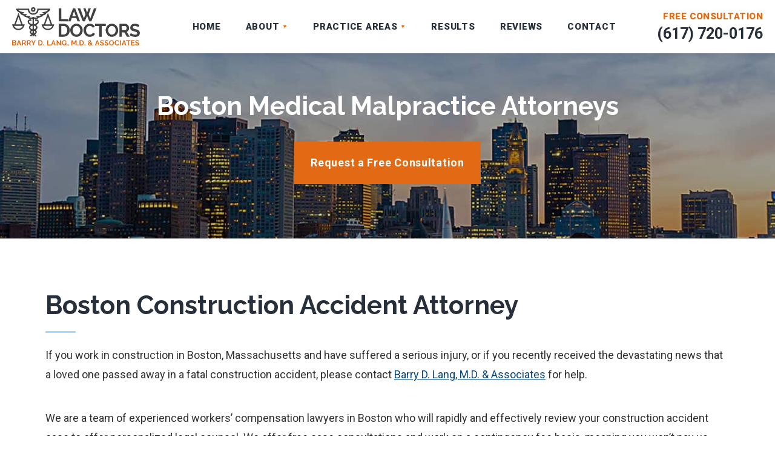

--- FILE ---
content_type: text/html; charset=UTF-8
request_url: https://www.lawdoctors.com/boston-construction-accident-lawyer/
body_size: 65516
content:

<!DOCTYPE html>
<html lang="en-US">

<head>

  <!-- Title -->
  

  <!-- Meta Stuff -->
  <meta charset="utf-8" />
  <meta http-equiv="Content-Type" content="text/html; charset=utf-8">
  <meta http-equiv="Content-Style-Type" content="text/css">
<script type="text/javascript">
/* <![CDATA[ */
 var gform;gform||(document.addEventListener("gform_main_scripts_loaded",function(){gform.scriptsLoaded=!0}),window.addEventListener("DOMContentLoaded",function(){gform.domLoaded=!0}),gform={domLoaded:!1,scriptsLoaded:!1,initializeOnLoaded:function(o){gform.domLoaded&&gform.scriptsLoaded?o():!gform.domLoaded&&gform.scriptsLoaded?window.addEventListener("DOMContentLoaded",o):document.addEventListener("gform_main_scripts_loaded",o)},hooks:{action:{},filter:{}},addAction:function(o,n,r,t){gform.addHook("action",o,n,r,t)},addFilter:function(o,n,r,t){gform.addHook("filter",o,n,r,t)},doAction:function(o){gform.doHook("action",o,arguments)},applyFilters:function(o){return gform.doHook("filter",o,arguments)},removeAction:function(o,n){gform.removeHook("action",o,n)},removeFilter:function(o,n,r){gform.removeHook("filter",o,n,r)},addHook:function(o,n,r,t,i){null==gform.hooks[o][n]&&(gform.hooks[o][n]=[]);var e=gform.hooks[o][n];null==i&&(i=n+"_"+e.length),gform.hooks[o][n].push({tag:i,callable:r,priority:t=null==t?10:t})},doHook:function(n,o,r){var t;if(r=Array.prototype.slice.call(r,1),null!=gform.hooks[n][o]&&((o=gform.hooks[n][o]).sort(function(o,n){return o.priority-n.priority}),o.forEach(function(o){"function"!=typeof(t=o.callable)&&(t=window[t]),"action"==n?t.apply(null,r):r[0]=t.apply(null,r)})),"filter"==n)return r[0]},removeHook:function(o,n,t,i){var r;null!=gform.hooks[o][n]&&(r=(r=gform.hooks[o][n]).filter(function(o,n,r){return!!(null!=i&&i!=o.tag||null!=t&&t!=o.priority)}),gform.hooks[o][n]=r)}}); 
/* ]]> */
</script>

  <meta name="viewport" content="width=device-width, initial-scale=1, maximum-scale=1, minimum-scale=1" />
  <meta name = "format-detection" content = "telephone=no">

  <!-- Favicon -->
  <link rel="icon" type="image/png" href="https://www.lawdoctors.com/wp-content/uploads/2022/07/favicon.svg">

  <!-- Fonts -->
  <link rel="preconnect" href="https://fonts.googleapis.com">
  <link rel="preconnect" href="https://fonts.gstatic.com" crossorigin>
  <link href="https://fonts.googleapis.com/css2?family=Raleway:wght@400;700&family=Roboto:wght@400;700;900&display=swap" rel="stylesheet">

  <!-- WordPress Header Hook - Prints scripts or data in the head tag on the front end -->
  <meta name='robots' content='index, follow, max-image-preview:large, max-snippet:-1, max-video-preview:-1' />

	<!-- This site is optimized with the Yoast SEO plugin v19.7.1 - https://yoast.com/wordpress/plugins/seo/ -->
	<title>Boston Construction Accident Lawyer</title>
	<meta name="description" content="Get help from our experienced team of Boston construction accident lawyers with your work injury claim after a construction site accident." />
	<link rel="canonical" href="https://www.lawdoctors.com/boston-construction-accident-lawyer/" />
	<meta property="og:locale" content="en_US" />
	<meta property="og:type" content="article" />
	<meta property="og:title" content="Boston Construction Accident Lawyer" />
	<meta property="og:description" content="Get help from our experienced team of Boston construction accident lawyers with your work injury claim after a construction site accident." />
	<meta property="og:url" content="https://www.lawdoctors.com/boston-construction-accident-lawyer/" />
	<meta property="og:site_name" content="Barry D Lang, M.D. &amp; Associates" />
	<meta property="article:modified_time" content="2022-09-02T16:46:39+00:00" />
	<meta name="twitter:card" content="summary_large_image" />
	<meta name="twitter:label1" content="Est. reading time" />
	<meta name="twitter:data1" content="5 minutes" />
	<script type="application/ld+json" class="yoast-schema-graph">{"@context":"https://schema.org","@graph":[{"@type":"WebPage","@id":"https://www.lawdoctors.com/boston-construction-accident-lawyer/","url":"https://www.lawdoctors.com/boston-construction-accident-lawyer/","name":"Boston Construction Accident Lawyer","isPartOf":{"@id":"https://www.lawdoctors.com/#website"},"datePublished":"2022-08-18T01:53:29+00:00","dateModified":"2022-09-02T16:46:39+00:00","description":"Get help from our experienced team of Boston construction accident lawyers with your work injury claim after a construction site accident.","breadcrumb":{"@id":"https://www.lawdoctors.com/boston-construction-accident-lawyer/#breadcrumb"},"inLanguage":"en-US","potentialAction":[{"@type":"ReadAction","target":["https://www.lawdoctors.com/boston-construction-accident-lawyer/"]}]},{"@type":"BreadcrumbList","@id":"https://www.lawdoctors.com/boston-construction-accident-lawyer/#breadcrumb","itemListElement":[{"@type":"ListItem","position":1,"name":"Home","item":"https://www.lawdoctors.com/"},{"@type":"ListItem","position":2,"name":"Boston Construction Accident Attorney"}]},{"@type":"WebSite","@id":"https://www.lawdoctors.com/#website","url":"https://www.lawdoctors.com/","name":"Barry D Lang, M.D. &amp; Associates","description":"Barry D Lang, M.D. &amp; Associates","potentialAction":[{"@type":"SearchAction","target":{"@type":"EntryPoint","urlTemplate":"https://www.lawdoctors.com/?s={search_term_string}"},"query-input":"required name=search_term_string"}],"inLanguage":"en-US"}]}</script>
	<!-- / Yoast SEO plugin. -->


<link rel="alternate" title="oEmbed (JSON)" type="application/json+oembed" href="https://www.lawdoctors.com/wp-json/oembed/1.0/embed?url=https%3A%2F%2Fwww.lawdoctors.com%2Fboston-construction-accident-lawyer%2F" />
<link rel="alternate" title="oEmbed (XML)" type="text/xml+oembed" href="https://www.lawdoctors.com/wp-json/oembed/1.0/embed?url=https%3A%2F%2Fwww.lawdoctors.com%2Fboston-construction-accident-lawyer%2F&#038;format=xml" />
<style id='wp-img-auto-sizes-contain-inline-css' type='text/css'>
img:is([sizes=auto i],[sizes^="auto," i]){contain-intrinsic-size:3000px 1500px}
/*# sourceURL=wp-img-auto-sizes-contain-inline-css */
</style>
<style id='wp-block-library-inline-css' type='text/css'>
:root{--wp-block-synced-color:#7a00df;--wp-block-synced-color--rgb:122,0,223;--wp-bound-block-color:var(--wp-block-synced-color);--wp-editor-canvas-background:#ddd;--wp-admin-theme-color:#007cba;--wp-admin-theme-color--rgb:0,124,186;--wp-admin-theme-color-darker-10:#006ba1;--wp-admin-theme-color-darker-10--rgb:0,107,160.5;--wp-admin-theme-color-darker-20:#005a87;--wp-admin-theme-color-darker-20--rgb:0,90,135;--wp-admin-border-width-focus:2px}@media (min-resolution:192dpi){:root{--wp-admin-border-width-focus:1.5px}}.wp-element-button{cursor:pointer}:root .has-very-light-gray-background-color{background-color:#eee}:root .has-very-dark-gray-background-color{background-color:#313131}:root .has-very-light-gray-color{color:#eee}:root .has-very-dark-gray-color{color:#313131}:root .has-vivid-green-cyan-to-vivid-cyan-blue-gradient-background{background:linear-gradient(135deg,#00d084,#0693e3)}:root .has-purple-crush-gradient-background{background:linear-gradient(135deg,#34e2e4,#4721fb 50%,#ab1dfe)}:root .has-hazy-dawn-gradient-background{background:linear-gradient(135deg,#faaca8,#dad0ec)}:root .has-subdued-olive-gradient-background{background:linear-gradient(135deg,#fafae1,#67a671)}:root .has-atomic-cream-gradient-background{background:linear-gradient(135deg,#fdd79a,#004a59)}:root .has-nightshade-gradient-background{background:linear-gradient(135deg,#330968,#31cdcf)}:root .has-midnight-gradient-background{background:linear-gradient(135deg,#020381,#2874fc)}:root{--wp--preset--font-size--normal:16px;--wp--preset--font-size--huge:42px}.has-regular-font-size{font-size:1em}.has-larger-font-size{font-size:2.625em}.has-normal-font-size{font-size:var(--wp--preset--font-size--normal)}.has-huge-font-size{font-size:var(--wp--preset--font-size--huge)}.has-text-align-center{text-align:center}.has-text-align-left{text-align:left}.has-text-align-right{text-align:right}.has-fit-text{white-space:nowrap!important}#end-resizable-editor-section{display:none}.aligncenter{clear:both}.items-justified-left{justify-content:flex-start}.items-justified-center{justify-content:center}.items-justified-right{justify-content:flex-end}.items-justified-space-between{justify-content:space-between}.screen-reader-text{border:0;clip-path:inset(50%);height:1px;margin:-1px;overflow:hidden;padding:0;position:absolute;width:1px;word-wrap:normal!important}.screen-reader-text:focus{background-color:#ddd;clip-path:none;color:#444;display:block;font-size:1em;height:auto;left:5px;line-height:normal;padding:15px 23px 14px;text-decoration:none;top:5px;width:auto;z-index:100000}html :where(.has-border-color){border-style:solid}html :where([style*=border-top-color]){border-top-style:solid}html :where([style*=border-right-color]){border-right-style:solid}html :where([style*=border-bottom-color]){border-bottom-style:solid}html :where([style*=border-left-color]){border-left-style:solid}html :where([style*=border-width]){border-style:solid}html :where([style*=border-top-width]){border-top-style:solid}html :where([style*=border-right-width]){border-right-style:solid}html :where([style*=border-bottom-width]){border-bottom-style:solid}html :where([style*=border-left-width]){border-left-style:solid}html :where(img[class*=wp-image-]){height:auto;max-width:100%}:where(figure){margin:0 0 1em}html :where(.is-position-sticky){--wp-admin--admin-bar--position-offset:var(--wp-admin--admin-bar--height,0px)}@media screen and (max-width:600px){html :where(.is-position-sticky){--wp-admin--admin-bar--position-offset:0px}}
/*wp_block_styles_on_demand_placeholder:6967efe7bb9a1*/
/*# sourceURL=wp-block-library-inline-css */
</style>
<style id='classic-theme-styles-inline-css' type='text/css'>
/*! This file is auto-generated */
.wp-block-button__link{color:#fff;background-color:#32373c;border-radius:9999px;box-shadow:none;text-decoration:none;padding:calc(.667em + 2px) calc(1.333em + 2px);font-size:1.125em}.wp-block-file__button{background:#32373c;color:#fff;text-decoration:none}
/*# sourceURL=/wp-includes/css/classic-themes.min.css */
</style>
<link rel='stylesheet' id='animate-css' href='https://www.lawdoctors.com/wp-content/themes/pql2/css/animate.css' type='text/css' media='all' />
<link rel='stylesheet' id='slick-css' href='https://www.lawdoctors.com/wp-content/themes/pql2/css/slick.css' type='text/css' media='all' />
<link rel='stylesheet' id='hamburgers-css' href='https://www.lawdoctors.com/wp-content/themes/pql2/css/hamburgers.css' type='text/css' media='all' />
<link rel='stylesheet' id='lity-css' href='https://www.lawdoctors.com/wp-content/themes/pql2/css/lity.min.css' type='text/css' media='all' />
<link rel='stylesheet' id='gform_basic-css' href='https://www.lawdoctors.com/wp-content/plugins/gravityforms/assets/css/dist/basic.min.css?ver=2.6.9' type='text/css' media='all' />
<link rel='stylesheet' id='gform_theme_components-css' href='https://www.lawdoctors.com/wp-content/plugins/gravityforms/assets/css/dist/theme-components.min.css?ver=2.6.9' type='text/css' media='all' />
<link rel='stylesheet' id='gform_theme_ie11-css' href='https://www.lawdoctors.com/wp-content/plugins/gravityforms/assets/css/dist/theme-ie11.min.css?ver=2.6.9' type='text/css' media='all' />
<link rel='stylesheet' id='gform_theme-css' href='https://www.lawdoctors.com/wp-content/plugins/gravityforms/assets/css/dist/theme.min.css?ver=2.6.9' type='text/css' media='all' />
<link rel='stylesheet' id='styles-master-css' href='https://www.lawdoctors.com/wp-content/themes/pql2/style.css' type='text/css' media='all' />
<link rel='stylesheet' id='styles-post-css' href='https://www.lawdoctors.com/wp-content/themes/pql2/post-live.css' type='text/css' media='all' />
<script type="text/javascript" src="https://www.lawdoctors.com/wp-includes/js/jquery/jquery.min.js?ver=3.7.1" id="jquery-core-js"></script>
<script type="text/javascript" src="https://www.lawdoctors.com/wp-includes/js/jquery/jquery-migrate.min.js?ver=3.4.1" id="jquery-migrate-js"></script>
<link rel="https://api.w.org/" href="https://www.lawdoctors.com/wp-json/" /><link rel="alternate" title="JSON" type="application/json" href="https://www.lawdoctors.com/wp-json/wp/v2/pages/3363" /><link rel="EditURI" type="application/rsd+xml" title="RSD" href="https://www.lawdoctors.com/xmlrpc.php?rsd" />
<meta name="generator" content="WordPress 6.9" />
<link rel='shortlink' href='https://www.lawdoctors.com/?p=3363' />

  <!-- Schema -->
  <script type="application/ld+json">
{
"@context": "https://schema.org",
"@type": "LegalService",
"name": "Barry D. Lang, M.D. & Associates",
"image": "http://thelawdoctors.com/wp-content/uploads/2022/07/logo-main.svg",
"url": "http://thelawdoctors.com/",
"telephone": "(617) 720-0176",
"priceRange": "Free Consultation",
"sameAs" : [ "https://profiles.superlawyers.com/massachusetts/newton/lawfirm/barry-d-lang-md-and-associates/b626726b-d92f-4ec6-943a-02d32db3a517.html?refPageViewId=74693f0772393203",
             "https://lawyers.findlaw.com/profile/view/3264088_1",
             "https://www.linkedin.com/in/barry-lang-a9131313"],
"address": {
"@type": "PostalAddress",
"streetAddress": "178 Old Farm Road",
"addressLocality": "Newton",
"addressRegion": "MA",
"postalCode": "02459",
"addressCountry": "US"
},
"geo": {
"@type": "GeoCoordinates",
"latitude": 42.298443192826134,
"longitude": -71.17673097517843
},
"openingHoursSpecification": {
"@type": "OpeningHoursSpecification",
"dayOfWeek": [
"Monday",
"Tuesday",
"Wednesday",
"Thursday",
"Friday"
],
"opens": "00:00",
"closes": "23:59"
}
}</script>
  <!-- Analytics -->
  <!-- Global site tag (gtag.js) - Google Analytics -->
<script async src="https://www.googletagmanager.com/gtag/js?id=UA-239912349-1"></script>
<script>
  window.dataLayer = window.dataLayer || [];
  function gtag(){dataLayer.push(arguments);}
  gtag('js', new Date());

  gtag('config', 'UA-239912349-1');
</script>

<!-- Google tag (gtag.js) -->
<script async src="https://www.googletagmanager.com/gtag/js?id=G-S9944XSS8R"></script>
<script>
  window.dataLayer = window.dataLayer || [];
  function gtag(){dataLayer.push(arguments);}
  gtag('js', new Date());

  gtag('config', 'G-S9944XSS8R');
</script>
</head>

	<body data-rsssl=1 class="wp-singular page-template-default page page-id-3363 wp-theme-pql2 ilaw-page ilaw-custom-template" >

    <header class="site-header">
      <div class="header-container">
        
        <div class="site-logo">
          <a href="https://www.lawdoctors.com" class="logo-dark">
            <img loading="lazy" src="https://www.lawdoctors.com/wp-content/uploads/2022/07/logo-main.svg" alt="site-logo">
          </a>
        </div>
        <div class="menu-wrap">
            <ul class="main-menu"><li id="menu-item-168" class="menu-item menu-item-type-custom menu-item-object-custom menu-item-168"><a href="/">Home</a></li>
<li id="menu-item-3162" class="menu-item menu-item-type-post_type menu-item-object-page menu-item-has-children menu-item-3162"><a href="https://www.lawdoctors.com/about/">About</a>
<ul class="sub-menu">
	<li id="menu-item-3163" class="menu-item menu-item-type-post_type menu-item-object-page menu-item-3163"><a href="https://www.lawdoctors.com/about/">Our FIrm</a></li>
	<li id="menu-item-3510" class="menu-item menu-item-type-post_type menu-item-object-page menu-item-3510"><a href="https://www.lawdoctors.com/attorney/zachary-b-lang/">Zachary B. Lang, J.D.</a></li>
	<li id="menu-item-3487" class="menu-item menu-item-type-post_type menu-item-object-page menu-item-3487"><a href="https://www.lawdoctors.com/about/what-sets-us-apart/">Why We&#8217;re Different</a></li>
	<li id="menu-item-3620" class="menu-item menu-item-type-post_type menu-item-object-page menu-item-3620"><a href="https://www.lawdoctors.com/blog/">Blog</a></li>
</ul>
</li>
<li id="menu-item-3136" class="menu-item menu-item-type-post_type menu-item-object-page menu-item-has-children menu-item-3136"><a href="https://www.lawdoctors.com/practice-areas/">Practice Areas</a>
<ul class="sub-menu">
	<li id="menu-item-3448" class="menu-item menu-item-type-post_type menu-item-object-page menu-item-3448"><a href="https://www.lawdoctors.com/medical-malpractice-overview/">Medical Malpractice</a></li>
	<li id="menu-item-3442" class="menu-item menu-item-type-post_type menu-item-object-page menu-item-3442"><a href="https://www.lawdoctors.com/boston-birth-injury-lawyer/">Birth Injury</a></li>
	<li id="menu-item-3444" class="menu-item menu-item-type-post_type menu-item-object-page menu-item-3444"><a href="https://www.lawdoctors.com/boston-burn-injury-attorney/">Burn Injury</a></li>
	<li id="menu-item-3445" class="menu-item menu-item-type-post_type menu-item-object-page menu-item-3445"><a href="https://www.lawdoctors.com/cancer-misdiagnosis-attorney/">Cancer Misdiagnosis</a></li>
	<li id="menu-item-3634" class="menu-item menu-item-type-post_type menu-item-object-page menu-item-3634"><a href="https://www.lawdoctors.com/emergency-room-errors/">Emergency Room Error</a></li>
	<li id="menu-item-3633" class="menu-item menu-item-type-post_type menu-item-object-page menu-item-3633"><a href="https://www.lawdoctors.com/boston-surgical-error-lawyer/">Surgical Error</a></li>
	<li id="menu-item-3443" class="menu-item menu-item-type-post_type menu-item-object-page menu-item-3443"><a href="https://www.lawdoctors.com/boston-workers-compenstation-lawyer/">Workers’ Compensation</a></li>
	<li id="menu-item-3450" class="menu-item menu-item-type-post_type menu-item-object-page menu-item-3450"><a href="https://www.lawdoctors.com/boston-wrongful-death-attorneys/">Wrongful Death</a></li>
	<li id="menu-item-3137" class="menu-item menu-item-type-post_type menu-item-object-page menu-item-3137"><a href="https://www.lawdoctors.com/practice-areas/">View All+</a></li>
</ul>
</li>
<li id="menu-item-3040" class="menu-item menu-item-type-post_type menu-item-object-page menu-item-3040"><a href="https://www.lawdoctors.com/case-summaries/">Results</a></li>
<li id="menu-item-3057" class="menu-item menu-item-type-post_type menu-item-object-page menu-item-3057"><a href="https://www.lawdoctors.com/testimonials/">Reviews</a></li>
<li id="menu-item-175" class="menu-item menu-item-type-post_type menu-item-object-page menu-item-175"><a href="https://www.lawdoctors.com/contact/">Contact</a></li>
</ul>          </div>
		  
          <div class="header-cta">
            <div>
             <label><span>FREE CONSULTATION</span><span>Available 24/7</span></label>
                              <a href="tel:+16177200176">
                  (617) 720-0176                </a>
                          </div>
          </div>
          

          <div class="hamburger-wrap">
            <div class="hamburger">
              <span class="hamburger-label">Menu</span>
              <div class="hamburger-box">
                <div class="hamburger-inner"></div>
              </div>
            </div>
          </div>
      </div>

      
   </header>  
   





        
          <div class="inner-hero" style="background-image: url(https://www.lawdoctors.com/wp-content/uploads/2022/07/int-hero-hd.jpg);">
        <div class="container">
          <div class="inner-hero-content">
            <span class="inner-heading h1">
                Boston Medical Malpractice Attorneys              </span>
                              <div class="hero-btn">
                  <a href="#contact" class="btn">Request a Free Consultation</a>
                </div>
                        </div>
        </div>
      </div>
    
    <div class="default-page " id="internal-page">
    <div class="default-page-container has-sidebar">
      <div class="page-container container">
        <div class="default-main">
							<h1 class="page-title h1">Boston Construction Accident Attorney</h1>
			    
		  	<div class="hero-btn hero-btn-mobile">
				<a href="#contact" class="btn">Request a Free Consultation</a>
			</div>
                      <div class="blog-post content">
	         					 	         	<div class="blog-content-right content">
										
											<div class="blog-excerpt-archive">
						  <p>If you work in construction in Boston, Massachusetts and have suffered a serious injury, or if you recently received the devastating news that a loved one passed away in a fatal construction accident, please contact <a href="/">Barry D. Lang, M.D. &amp; Associates</a> for help.</p>
<p>We are a team of experienced workers’ compensation lawyers in Boston who will rapidly and effectively review your construction accident case to offer personalized legal counsel. We offer free case consultations and work on a contingency fee basis, meaning you won&#8217;t pay us anything unless your case ends in financial compensation for your losses.</p>
<h2>When to Contact a Construction Accident Attorney in Boston</h2>
<p>A construction accident can result in devastating and fatal worker injuries. Even in the face of a life-changing injury, however, an insurance company in Massachusetts may try to take advantage of the individual who is filing the claim. It can be important to hire an attorney to help you protect your legal rights against an insurer as an injured worker or surviving loved one.</p>
<p>An insurance company is more likely to offer a fair settlement after you hire a lawyer to represent your interests. You will also benefit from greater peace of mind by having a lawyer handle the legal side of your construction accident case – letting you focus on healing and restoring your life to normal as much as possible.</p>
<h2>Construction Is America’s Deadliest Industry</h2>
<p>Although every type of job and workplace in Boston can come with injury risks, the construction industry consistently reports the highest number of worker deaths in the U.S. According to the <a href="https://www.osha.gov/data/commonstats" target="_blank" rel="noopener">Occupational Safety and Health Administration (OSHA)</a>, construction accounts for about 20 percent (1 in 5) worker deaths in the country each year. In the last year that data is available, 5,333 workers died on the job – and 1,061 of these deaths were in construction.</p>
<h2>Common Types of Construction Accidents in Boston, Massachusetts</h2>
<p>Several hazards that are unique to the construction industry increase the risk of catastrophic injuries and deaths in this sector. Construction workers are constantly working from heights, relying on heavy machinery and using dangerous power tools. Some of the most common accidents reported among construction workers in Boston are:</p>
<ul>
<li>Slip, trip and fall accidents</li>
<li>Transportation accidents</li>
<li>Crane collapses</li>
<li>Scaffold accidents</li>
<li>Structural collapses</li>
<li>Heavy machinery accidents</li>
<li>Forklift rollovers</li>
<li>Struck-by falling objects</li>
<li>Electrocutions</li>
<li>Contact with objects or equipment</li>
<li>Exposure to harmful substances</li>
<li>Repetitive motion injuries</li>
<li>Acts of violence by people or animals</li>
</ul>
<p>According to OSHA data, the top most frequently cited safety standards violated in construction have to do with fall protection, ladders, scaffolding, the control of hazardous energy and machinery/machine guarding. It is an employer’s duty to recognize these safety hazards and take actionable steps to protect construction workers from common sources of injury.</p>
<h2>What Are Your Rights After a Construction Accident Injury or Death?</h2>
<p>If working in construction gave you a serious injury or killed a loved one, you and your family may be entitled to financial compensation through one or more outlets in Massachusetts. The legal team at Barry D. Lang, M.D. &amp; Associates can investigate the accident, analyze all available evidence and break down your legal options based on the circumstances.</p>
<h3>Massachusetts Workers’ Compensation Claim</h3>
<p>Typically, the easiest way to obtain compensation for a construction site accident in Boston is through a workers’ compensation claim. Workers’ comp is a type of insurance that is required of all employers in Massachusetts, regardless of the size of the company or the number of employees. It is a no-fault system, where an injured worker can receive financial compensation for his or her losses without having to prove that someone else is at fault for the accident.</p>
<p>The benefits available through a workers’ comp claim include reimbursement for 100 percent of a worker’s medical expenses (past and future), about two-thirds of his or her weekly lost wages, temporary or permanent partial and total disability benefits, vocational rehabilitation, and death benefits. These benefits are subject to statewide maximums that change year by year.</p>
<p>If you wish to file a workers’ compensation claim after a construction accident in Boston, report the injury to your employer right away. Then, visit a doctor on your employer’s approved list (unless it is an emergency, in which case you can seek medical care anywhere). Next, tell your employer that you wish to file a workers’ comp claim. Your employer will acquire, fill out and submit the necessary paperwork for you.</p>
<h3>Personal Injury or Wrongful Death Lawsuit</h3>
<p>You may also be entitled to financial compensation through a personal injury lawsuit after a construction accident in Boston. This is a civil claim brought against one or more parties for causing or contributing to the injury. Most personal injury cases are based on the plaintiff’s legal theory of negligence. This doctrine asserts that the defendant – such as the victim’s employer or a product manufacturer – breached the required duty of care, and that the worker’s injury or death would not have occurred otherwise.</p>
<p>Once you accept a workers’ compensation settlement in Massachusetts, you forfeit the right to bring a lawsuit against your employer for negligence. This is why it is important to discuss your legal options with a lawyer before accepting a settlement. Although you or your lawyer must prove negligence or fault to win a personal injury lawsuit, it can result in greater financial compensation than a workers’ comp settlement in Boston.</p>
<p>You could also recover through both the workers’ compensation system and the civil justice system after a construction accident if you are suing someone other than your employer. If an investigation finds that a third party such as a contractor, property owner or product manufacturer contributed to your accident, you may be eligible for compensation through both types of claims. This can maximize your financial recovery.</p>
<h2>Injured in a Construction Accident? Contact Us Today for Assistance</h2>
<p>A serious construction accident can change your life forever. At Barry D. Lang, M.D. &amp; Associates, we are passionate about helping injured workers in Boston and throughout Massachusetts understand and defend their legal rights. We will listen to your construction accident story and provide a rapid and effective case review.</p>
<p>We have on-staff doctors and nurses so that you don&#8217;t have to wait for outside experts to analyze your case. Then, we will guide you to the ideal solution for you to maximize your financial recovery after a traumatic construction accident. <a href="/contact">Contact us</a> to learn more today during a free case consultation. Call 1-877-LAW-DOCS.</p>
						</div>
						            </div>
            </div>
          										        </div>

        <div class="default-sidebar">
            <div class="widget faux-widget sidebar-form bg-gradient">
                <h3 class="widget-title faux-widget-title">Schedule a <br> <span class="highlight">free</span> consultation</h3>
                                <script type="text/javascript"></script>
                <div class='gf_browser_chrome gform_wrapper gravity-theme' id='gform_wrapper_2' ><div id='gf_2' class='gform_anchor' tabindex='-1'></div>
                        <div class='gform_heading'>
                            <span class='gform_description'></span>
							<p class='gform_required_legend'>&quot;<span class="gfield_required gfield_required_asterisk">*</span>&quot; indicates required fields</p>
                        </div><form method='post' enctype='multipart/form-data' target='gform_ajax_frame_2' id='gform_2'  action='/boston-construction-accident-lawyer/#gf_2' >
                        <div class='gform_body gform-body'><div id='gform_fields_2' class='gform_fields top_label form_sublabel_below description_below'><div id="field_2_1"  class="gfield gfield--width-full gfield_contains_required field_sublabel_below field_description_below gfield_visibility_visible"  data-js-reload="field_2_1"><label class='gfield_label' for='input_2_1' >First Name<span class="gfield_required"><span class="gfield_required gfield_required_asterisk">*</span></span></label><div class='ginput_container ginput_container_text'><input name='input_1' id='input_2_1' type='text' value='' class='large'     aria-required="true" aria-invalid="false"   /> </div></div><div id="field_2_17"  class="gfield gfield--width-full gfield_contains_required field_sublabel_below field_description_below gfield_visibility_visible"  data-js-reload="field_2_17"><label class='gfield_label' for='input_2_17' >Last Name<span class="gfield_required"><span class="gfield_required gfield_required_asterisk">*</span></span></label><div class='ginput_container ginput_container_text'><input name='input_17' id='input_2_17' type='text' value='' class='large'     aria-required="true" aria-invalid="false"   /> </div></div><div id="field_2_3"  class="gfield gfield--width-full gfield_contains_required field_sublabel_below field_description_below gfield_visibility_visible"  data-js-reload="field_2_3"><label class='gfield_label' for='input_2_3' >Phone Number<span class="gfield_required"><span class="gfield_required gfield_required_asterisk">*</span></span></label><div class='ginput_container ginput_container_phone'><input name='input_3' id='input_2_3' type='text' value='' class='large'   aria-required="true" aria-invalid="false"   /></div></div><div id="field_2_4"  class="gfield gfield--width-full gfield_contains_required field_sublabel_below field_description_below gfield_visibility_visible"  data-js-reload="field_2_4"><label class='gfield_label' for='input_2_4' >Email<span class="gfield_required"><span class="gfield_required gfield_required_asterisk">*</span></span></label><div class='ginput_container ginput_container_email'>
                            <input name='input_4' id='input_2_4' type='text' value='' class='large'    aria-required="true" aria-invalid="false"  />
                        </div></div><div id="field_2_5"  class="gfield gfield_contains_required field_sublabel_below field_description_below gfield_visibility_visible"  data-js-reload="field_2_5"><label class='gfield_label' for='input_2_5' >Please describe your case<span class="gfield_required"><span class="gfield_required gfield_required_asterisk">*</span></span></label><div class='ginput_container ginput_container_textarea'><textarea name='input_5' id='input_2_5' class='textarea large'     aria-required="true" aria-invalid="false"   rows='10' cols='50'></textarea></div></div><div id="field_2_18"  class="gfield gfield--width-full required-label gfield_html gfield_html_formatted gfield_no_follows_desc field_sublabel_below field_description_below gfield_visibility_visible"  data-js-reload="field_2_18">ALL FIELDS ARE REQUIRED *</div><div id="field_2_7"  class="gfield gform_hidden field_sublabel_below field_description_below gfield_visibility_visible"  data-js-reload="field_2_7"><div class='ginput_container ginput_container_text'><input name='input_7' id='input_2_7' type='hidden' class='gform_hidden'  aria-invalid="false" value='Email' /></div></div><div id="field_2_8"  class="gfield gform_hidden field_sublabel_below field_description_below gfield_visibility_visible"  data-js-reload="field_2_8"><div class='ginput_container ginput_container_text'><input name='input_8' id='input_2_8' type='hidden' class='gform_hidden'  aria-invalid="false" value='None' /></div></div><div id="field_2_9"  class="gfield gform_hidden field_sublabel_below field_description_below gfield_visibility_visible"  data-js-reload="field_2_9"><div class='ginput_container ginput_container_text'><input name='input_9' id='input_2_9' type='hidden' class='gform_hidden'  aria-invalid="false" value='None' /></div></div><div id="field_2_10"  class="gfield gform_hidden field_sublabel_below field_description_below gfield_visibility_visible"  data-js-reload="field_2_10"><div class='ginput_container ginput_container_text'><input name='input_10' id='input_2_10' type='hidden' class='gform_hidden'  aria-invalid="false" value='Organic' /></div></div><div id="field_2_11"  class="gfield gform_hidden field_sublabel_below field_description_below gfield_visibility_visible"  data-js-reload="field_2_11"><div class='ginput_container ginput_container_text'><input name='input_11' id='input_2_11' type='hidden' class='gform_hidden'  aria-invalid="false" value='https://www.lawdoctors.com/boston-construction-accident-lawyer/' /></div></div><div id="field_2_12"  class="gfield gform_hidden field_sublabel_below field_description_below gfield_visibility_visible"  data-js-reload="field_2_12"><div class='ginput_container ginput_container_text'><input name='input_12' id='input_2_12' type='hidden' class='gform_hidden'  aria-invalid="false" value='None' /></div></div><div id="field_2_13"  class="gfield gform_hidden field_sublabel_below field_description_below gfield_visibility_visible"  data-js-reload="field_2_13"><div class='ginput_container ginput_container_text'><input name='input_13' id='input_2_13' type='hidden' class='gform_hidden'  aria-invalid="false" value='None' /></div></div><div id="field_2_14"  class="gfield gform_hidden field_sublabel_below field_description_below gfield_visibility_visible"  data-js-reload="field_2_14"><div class='ginput_container ginput_container_text'><input name='input_14' id='input_2_14' type='hidden' class='gform_hidden'  aria-invalid="false" value='' /></div></div><div id="field_2_15"  class="gfield gform_validation_container field_sublabel_below field_description_below gfield_visibility_visible"  data-js-reload="field_2_15"><label class='gfield_label' for='input_2_15' >Email</label><div class='ginput_container'><input name='input_15' id='input_2_15' type='text' value='' /></div><div class='gfield_description' id='gfield_description_2_15'>This field is for validation purposes and should be left unchanged.</div></div><div id="field_2_16"  class="gfield gform_hidden field_sublabel_below field_description_below gfield_visibility_hidden"  data-js-reload="field_2_16"><div class='ginput_container ginput_container_text'><input name='input_16' id='input_2_16' type='hidden' class='gform_hidden'  aria-invalid="false" value='Mozilla/5.0 (Macintosh; Intel Mac OS X 10_15_7) AppleWebKit/537.36 (KHTML, like Gecko) Chrome/131.0.0.0 Safari/537.36; ClaudeBot/1.0; +claudebot@anthropic.com)' /></div></div><div id="field_2_19"  class="gfield gform_validation_container field_sublabel_below field_description_below gfield_visibility_visible"  data-js-reload="field_2_19"><label class='gfield_label' for='input_2_19' >Email</label><div class='ginput_container'><input name='input_19' id='input_2_19' type='text' value='' /></div><div class='gfield_description' id='gfield_description_2_19'>This field is for validation purposes and should be left unchanged.</div></div></div></div>
        <div class='gform_footer top_label'> <input type='submit' id='gform_submit_button_2' class='gform_button button' value='Send Message'  onclick='if(window["gf_submitting_2"]){return false;}  window["gf_submitting_2"]=true;  ' onkeypress='if( event.keyCode == 13 ){ if(window["gf_submitting_2"]){return false;} window["gf_submitting_2"]=true;  jQuery("#gform_2").trigger("submit",[true]); }' /> <input type='hidden' name='gform_ajax' value='form_id=2&amp;title=&amp;description=1&amp;tabindex=0' />
            <input type='hidden' class='gform_hidden' name='is_submit_2' value='1' />
            <input type='hidden' class='gform_hidden' name='gform_submit' value='2' />
            
            <input type='hidden' class='gform_hidden' name='gform_unique_id' value='' />
            <input type='hidden' class='gform_hidden' name='state_2' value='WyJbXSIsIjQ4Yzk1YzlkZTEwYTU5NzdjODU4ZDg3YzljNzgyOGQyIl0=' />
            <input type='hidden' class='gform_hidden' name='gform_target_page_number_2' id='gform_target_page_number_2' value='0' />
            <input type='hidden' class='gform_hidden' name='gform_source_page_number_2' id='gform_source_page_number_2' value='1' />
            <input type='hidden' name='gform_field_values' value='' />
            
        </div>
                        <p style="display: none !important;"><label>&#916;<textarea name="ak_hp_textarea" cols="45" rows="8" maxlength="100"></textarea></label><input type="hidden" id="ak_js_1" name="ak_js" value="117"/><script>document.getElementById( "ak_js_1" ).setAttribute( "value", ( new Date() ).getTime() );</script></p></form>
                        </div>
                <iframe style='display:none;width:0px;height:0px;' src='about:blank' name='gform_ajax_frame_2' id='gform_ajax_frame_2' title='This iframe contains the logic required to handle Ajax powered Gravity Forms.'></iframe>
                <script type="text/javascript">
/* <![CDATA[ */
 gform.initializeOnLoaded( function() {gformInitSpinner( 2, 'https://www.lawdoctors.com/wp-content/plugins/gravityforms/images/spinner.svg' );jQuery('#gform_ajax_frame_2').on('load',function(){var contents = jQuery(this).contents().find('*').html();var is_postback = contents.indexOf('GF_AJAX_POSTBACK') >= 0;if(!is_postback){return;}var form_content = jQuery(this).contents().find('#gform_wrapper_2');var is_confirmation = jQuery(this).contents().find('#gform_confirmation_wrapper_2').length > 0;var is_redirect = contents.indexOf('gformRedirect(){') >= 0;var is_form = form_content.length > 0 && ! is_redirect && ! is_confirmation;var mt = parseInt(jQuery('html').css('margin-top'), 10) + parseInt(jQuery('body').css('margin-top'), 10) + 100;if(is_form){jQuery('#gform_wrapper_2').html(form_content.html());if(form_content.hasClass('gform_validation_error')){jQuery('#gform_wrapper_2').addClass('gform_validation_error');} else {jQuery('#gform_wrapper_2').removeClass('gform_validation_error');}setTimeout( function() { /* delay the scroll by 50 milliseconds to fix a bug in chrome */ jQuery(document).scrollTop(jQuery('#gform_wrapper_2').offset().top - mt); }, 50 );if(window['gformInitDatepicker']) {gformInitDatepicker();}if(window['gformInitPriceFields']) {gformInitPriceFields();}var current_page = jQuery('#gform_source_page_number_2').val();gformInitSpinner( 2, 'https://www.lawdoctors.com/wp-content/plugins/gravityforms/images/spinner.svg' );jQuery(document).trigger('gform_page_loaded', [2, current_page]);window['gf_submitting_2'] = false;}else if(!is_redirect){var confirmation_content = jQuery(this).contents().find('.GF_AJAX_POSTBACK').html();if(!confirmation_content){confirmation_content = contents;}setTimeout(function(){jQuery('#gform_wrapper_2').replaceWith(confirmation_content);jQuery(document).scrollTop(jQuery('#gf_2').offset().top - mt);jQuery(document).trigger('gform_confirmation_loaded', [2]);window['gf_submitting_2'] = false;wp.a11y.speak(jQuery('#gform_confirmation_message_2').text());}, 50);}else{jQuery('#gform_2').append(contents);if(window['gformRedirect']) {gformRedirect();}}jQuery(document).trigger('gform_post_render', [2, current_page]);} );} ); 
/* ]]> */
</script>
                <div class="form-disclaimer">
							    						    </div>
            </div>
            <!-- custom page sidebar --><div class="widget widget_nav_menu  acf-custom-menu"><h3 class="widget-title  ">Practice Areas</h3><div class="menu-subfolder-workers-comp-container"><ul id="menu-subfolder-workers-comp" class="menu"><li id="menu-item-3439" class="menu-item menu-item-type-post_type menu-item-object-page menu-item-3439"><a href="https://www.lawdoctors.com/boston-workers-compenstation-lawyer/">Workers’ Compensation Overview</a></li>
<li id="menu-item-3438" class="menu-item menu-item-type-post_type menu-item-object-page menu-item-3438"><a href="https://www.lawdoctors.com/boston-back-injury-lawyer/">Back Injury</a></li>
<li id="menu-item-3435" class="menu-item menu-item-type-post_type menu-item-object-page menu-item-3435"><a href="https://www.lawdoctors.com/boston-burn-injury-attorney/">Burn Injury</a></li>
<li id="menu-item-3434" class="menu-item menu-item-type-post_type menu-item-object-page current-menu-item page_item page-item-3363 current_page_item menu-item-3434"><a href="https://www.lawdoctors.com/boston-construction-accident-lawyer/" aria-current="page">Construction Accidents</a></li>
<li id="menu-item-3437" class="menu-item menu-item-type-post_type menu-item-object-page menu-item-3437"><a href="https://www.lawdoctors.com/boston-chemical-exposure-attorney/">Chemical Exposure</a></li>
<li id="menu-item-3430" class="menu-item menu-item-type-post_type menu-item-object-page menu-item-3430"><a href="https://www.lawdoctors.com/industrial-accidents/">Industrial Factory Accidents</a></li>
<li id="menu-item-3436" class="menu-item menu-item-type-post_type menu-item-object-page menu-item-3436"><a href="https://www.lawdoctors.com/heavy-machinery-accidents/">Heavy Machinery Accidents</a></li>
<li id="menu-item-3432" class="menu-item menu-item-type-post_type menu-item-object-page menu-item-3432"><a href="https://www.lawdoctors.com/stress-related-illnesses/">Stress Related Illness</a></li>
<li id="menu-item-3431" class="menu-item menu-item-type-post_type menu-item-object-page menu-item-3431"><a href="https://www.lawdoctors.com/work-related-vehicle-accidents/">Workplace Car Accidents</a></li>
<li id="menu-item-3433" class="menu-item menu-item-type-post_type menu-item-object-page menu-item-3433"><a href="https://www.lawdoctors.com/boston-slip-and-fall-attorney/">Slip and Fall</a></li>
</ul></div></div>        </div>
      </div>
    </div>
  </div>

    <footer class="site-footer">
        <div class="footer-form-wrap bg-gradient" id="contact">
          <div class="container form-wrap">

            <div class="footer-left">
              <div class="contact-heading-left-1">
                <p>Your Physical And Financial Well-Being <em>Matter.</em></p>
              </div>
              <div class="contact-heading-left-2">
                  <p>Schedule a<br />
<em>free consultation.</em></p>
              </div>

                          
                <div class="our-office-block">
                  <h3>Our Office</h3>

                  <address class="off-address">
                    178 Old Farm Road<br />
Newton, MA 02459                  </address>

                  <!--                     <p class="off-number">
                      <span>Phone</span><a href="tel:+16177200176">
                        (617) 720-0176                      </a>
                    </p>
                  
                   -->

                  <div class="gd-link">
                    <a href="https://goo.gl/maps/rsEW1eNU3AGSaP6o7" target="_blank" rel="noopener">
                      get directions
                    </a>
                  </div>
                </div>

              
            </div>

            <div class="footer-right">
              <div class="cf-wrap">
                                
                <div class='gf_browser_chrome gform_wrapper gravity-theme' id='gform_wrapper_1' ><div id='gf_1' class='gform_anchor' tabindex='-1'></div>
                        <div class='gform_heading'>
                            <span class='gform_description'></span>
							<p class='gform_required_legend'>&quot;<span class="gfield_required gfield_required_asterisk">*</span>&quot; indicates required fields</p>
                        </div><form method='post' enctype='multipart/form-data' target='gform_ajax_frame_1' id='gform_1'  action='/boston-construction-accident-lawyer/#gf_1' >
                        <div class='gform_body gform-body'><div id='gform_fields_1' class='gform_fields top_label form_sublabel_below description_below'><div id="field_1_1"  class="gfield gfield--width-half gfield_contains_required field_sublabel_below field_description_below gfield_visibility_visible"  data-js-reload="field_1_1"><label class='gfield_label' for='input_1_1' >First Name<span class="gfield_required"><span class="gfield_required gfield_required_asterisk">*</span></span></label><div class='ginput_container ginput_container_text'><input name='input_1' id='input_1_1' type='text' value='' class='large'     aria-required="true" aria-invalid="false"   /> </div></div><div id="field_1_17"  class="gfield gfield--width-half gfield_contains_required field_sublabel_below field_description_below gfield_visibility_visible"  data-js-reload="field_1_17"><label class='gfield_label' for='input_1_17' >Last Name<span class="gfield_required"><span class="gfield_required gfield_required_asterisk">*</span></span></label><div class='ginput_container ginput_container_text'><input name='input_17' id='input_1_17' type='text' value='' class='large'     aria-required="true" aria-invalid="false"   /> </div></div><div id="field_1_3"  class="gfield gfield--width-half gfield_contains_required field_sublabel_below field_description_below gfield_visibility_visible"  data-js-reload="field_1_3"><label class='gfield_label' for='input_1_3' >Phone Number<span class="gfield_required"><span class="gfield_required gfield_required_asterisk">*</span></span></label><div class='ginput_container ginput_container_phone'><input name='input_3' id='input_1_3' type='text' value='' class='large'   aria-required="true" aria-invalid="false"   /></div></div><div id="field_1_4"  class="gfield gfield--width-half gfield_contains_required field_sublabel_below field_description_below gfield_visibility_visible"  data-js-reload="field_1_4"><label class='gfield_label' for='input_1_4' >Email<span class="gfield_required"><span class="gfield_required gfield_required_asterisk">*</span></span></label><div class='ginput_container ginput_container_email'>
                            <input name='input_4' id='input_1_4' type='text' value='' class='large'    aria-required="true" aria-invalid="false"  />
                        </div></div><div id="field_1_5"  class="gfield gfield_contains_required field_sublabel_below field_description_below gfield_visibility_visible"  data-js-reload="field_1_5"><label class='gfield_label' for='input_1_5' >Please describe your case<span class="gfield_required"><span class="gfield_required gfield_required_asterisk">*</span></span></label><div class='ginput_container ginput_container_textarea'><textarea name='input_5' id='input_1_5' class='textarea large'     aria-required="true" aria-invalid="false"   rows='10' cols='50'></textarea></div></div><div id="field_1_18"  class="gfield gfield--width-full required-label gfield_html gfield_html_formatted gfield_no_follows_desc field_sublabel_below field_description_below gfield_visibility_visible"  data-js-reload="field_1_18">ALL FIELDS ARE REQUIRED *</div><div id="field_1_7"  class="gfield gform_hidden field_sublabel_below field_description_below gfield_visibility_visible"  data-js-reload="field_1_7"><div class='ginput_container ginput_container_text'><input name='input_7' id='input_1_7' type='hidden' class='gform_hidden'  aria-invalid="false" value='Email' /></div></div><div id="field_1_8"  class="gfield gform_hidden field_sublabel_below field_description_below gfield_visibility_visible"  data-js-reload="field_1_8"><div class='ginput_container ginput_container_text'><input name='input_8' id='input_1_8' type='hidden' class='gform_hidden'  aria-invalid="false" value='None' /></div></div><div id="field_1_9"  class="gfield gform_hidden field_sublabel_below field_description_below gfield_visibility_visible"  data-js-reload="field_1_9"><div class='ginput_container ginput_container_text'><input name='input_9' id='input_1_9' type='hidden' class='gform_hidden'  aria-invalid="false" value='None' /></div></div><div id="field_1_10"  class="gfield gform_hidden field_sublabel_below field_description_below gfield_visibility_visible"  data-js-reload="field_1_10"><div class='ginput_container ginput_container_text'><input name='input_10' id='input_1_10' type='hidden' class='gform_hidden'  aria-invalid="false" value='Organic' /></div></div><div id="field_1_11"  class="gfield gform_hidden field_sublabel_below field_description_below gfield_visibility_visible"  data-js-reload="field_1_11"><div class='ginput_container ginput_container_text'><input name='input_11' id='input_1_11' type='hidden' class='gform_hidden'  aria-invalid="false" value='https://www.lawdoctors.com/boston-construction-accident-lawyer/' /></div></div><div id="field_1_12"  class="gfield gform_hidden field_sublabel_below field_description_below gfield_visibility_visible"  data-js-reload="field_1_12"><div class='ginput_container ginput_container_text'><input name='input_12' id='input_1_12' type='hidden' class='gform_hidden'  aria-invalid="false" value='None' /></div></div><div id="field_1_13"  class="gfield gform_hidden field_sublabel_below field_description_below gfield_visibility_visible"  data-js-reload="field_1_13"><div class='ginput_container ginput_container_text'><input name='input_13' id='input_1_13' type='hidden' class='gform_hidden'  aria-invalid="false" value='None' /></div></div><div id="field_1_14"  class="gfield gform_hidden field_sublabel_below field_description_below gfield_visibility_visible"  data-js-reload="field_1_14"><div class='ginput_container ginput_container_text'><input name='input_14' id='input_1_14' type='hidden' class='gform_hidden'  aria-invalid="false" value='' /></div></div><div id="field_1_15"  class="gfield gform_validation_container field_sublabel_below field_description_below gfield_visibility_visible"  data-js-reload="field_1_15"><label class='gfield_label' for='input_1_15' >Email</label><div class='ginput_container'><input name='input_15' id='input_1_15' type='text' value='' /></div><div class='gfield_description' id='gfield_description_1_15'>This field is for validation purposes and should be left unchanged.</div></div><div id="field_1_16"  class="gfield gform_hidden field_sublabel_below field_description_below gfield_visibility_hidden"  data-js-reload="field_1_16"><div class='ginput_container ginput_container_text'><input name='input_16' id='input_1_16' type='hidden' class='gform_hidden'  aria-invalid="false" value='Mozilla/5.0 (Macintosh; Intel Mac OS X 10_15_7) AppleWebKit/537.36 (KHTML, like Gecko) Chrome/131.0.0.0 Safari/537.36; ClaudeBot/1.0; +claudebot@anthropic.com)' /></div></div><div id="field_1_19"  class="gfield gform_validation_container field_sublabel_below field_description_below gfield_visibility_visible"  data-js-reload="field_1_19"><label class='gfield_label' for='input_1_19' >Email</label><div class='ginput_container'><input name='input_19' id='input_1_19' type='text' value='' /></div><div class='gfield_description' id='gfield_description_1_19'>This field is for validation purposes and should be left unchanged.</div></div></div></div>
        <div class='gform_footer top_label'> <input type='submit' id='gform_submit_button_1' class='gform_button button' value='Send Message'  onclick='if(window["gf_submitting_1"]){return false;}  window["gf_submitting_1"]=true;  ' onkeypress='if( event.keyCode == 13 ){ if(window["gf_submitting_1"]){return false;} window["gf_submitting_1"]=true;  jQuery("#gform_1").trigger("submit",[true]); }' /> <input type='hidden' name='gform_ajax' value='form_id=1&amp;title=&amp;description=1&amp;tabindex=0' />
            <input type='hidden' class='gform_hidden' name='is_submit_1' value='1' />
            <input type='hidden' class='gform_hidden' name='gform_submit' value='1' />
            
            <input type='hidden' class='gform_hidden' name='gform_unique_id' value='' />
            <input type='hidden' class='gform_hidden' name='state_1' value='WyJbXSIsIjQ4Yzk1YzlkZTEwYTU5NzdjODU4ZDg3YzljNzgyOGQyIl0=' />
            <input type='hidden' class='gform_hidden' name='gform_target_page_number_1' id='gform_target_page_number_1' value='0' />
            <input type='hidden' class='gform_hidden' name='gform_source_page_number_1' id='gform_source_page_number_1' value='1' />
            <input type='hidden' name='gform_field_values' value='' />
            
        </div>
                        <p style="display: none !important;"><label>&#916;<textarea name="ak_hp_textarea" cols="45" rows="8" maxlength="100"></textarea></label><input type="hidden" id="ak_js_2" name="ak_js" value="1"/><script>document.getElementById( "ak_js_2" ).setAttribute( "value", ( new Date() ).getTime() );</script></p></form>
                        </div>
                <iframe style='display:none;width:0px;height:0px;' src='about:blank' name='gform_ajax_frame_1' id='gform_ajax_frame_1' title='This iframe contains the logic required to handle Ajax powered Gravity Forms.'></iframe>
                <script type="text/javascript">
/* <![CDATA[ */
 gform.initializeOnLoaded( function() {gformInitSpinner( 1, 'https://www.lawdoctors.com/wp-content/plugins/gravityforms/images/spinner.svg' );jQuery('#gform_ajax_frame_1').on('load',function(){var contents = jQuery(this).contents().find('*').html();var is_postback = contents.indexOf('GF_AJAX_POSTBACK') >= 0;if(!is_postback){return;}var form_content = jQuery(this).contents().find('#gform_wrapper_1');var is_confirmation = jQuery(this).contents().find('#gform_confirmation_wrapper_1').length > 0;var is_redirect = contents.indexOf('gformRedirect(){') >= 0;var is_form = form_content.length > 0 && ! is_redirect && ! is_confirmation;var mt = parseInt(jQuery('html').css('margin-top'), 10) + parseInt(jQuery('body').css('margin-top'), 10) + 100;if(is_form){jQuery('#gform_wrapper_1').html(form_content.html());if(form_content.hasClass('gform_validation_error')){jQuery('#gform_wrapper_1').addClass('gform_validation_error');} else {jQuery('#gform_wrapper_1').removeClass('gform_validation_error');}setTimeout( function() { /* delay the scroll by 50 milliseconds to fix a bug in chrome */ jQuery(document).scrollTop(jQuery('#gform_wrapper_1').offset().top - mt); }, 50 );if(window['gformInitDatepicker']) {gformInitDatepicker();}if(window['gformInitPriceFields']) {gformInitPriceFields();}var current_page = jQuery('#gform_source_page_number_1').val();gformInitSpinner( 1, 'https://www.lawdoctors.com/wp-content/plugins/gravityforms/images/spinner.svg' );jQuery(document).trigger('gform_page_loaded', [1, current_page]);window['gf_submitting_1'] = false;}else if(!is_redirect){var confirmation_content = jQuery(this).contents().find('.GF_AJAX_POSTBACK').html();if(!confirmation_content){confirmation_content = contents;}setTimeout(function(){jQuery('#gform_wrapper_1').replaceWith(confirmation_content);jQuery(document).scrollTop(jQuery('#gf_1').offset().top - mt);jQuery(document).trigger('gform_confirmation_loaded', [1]);window['gf_submitting_1'] = false;wp.a11y.speak(jQuery('#gform_confirmation_message_1').text());}, 50);}else{jQuery('#gform_1').append(contents);if(window['gformRedirect']) {gformRedirect();}}jQuery(document).trigger('gform_post_render', [1, current_page]);} );} ); 
/* ]]> */
</script>
                <div class="form-disclaimer">
                                  </div>
              </div>

                          
            <div class="our-office-block">
              <h3>Our Office</h3>

              <address class="off-address">
                178 Old Farm Road<br />
Newton, MA 02459              </address>

              <!--                 <p class="off-number">
                  <span>Phone</span><a href="tel:+16177200176">
                    (617) 720-0176                  </a>
                </p>
              
               -->

              <div class="gd-link">
                <a href="https://goo.gl/maps/rsEW1eNU3AGSaP6o7" target="_blank" rel="noopener">
                  get directions
                </a>
              </div>
            </div>

                    
            </div>



          </div>

          <div class="footer-info-bar">
            <div class="container">
              
              <div class="social-links">
                                                  <a href="https://www.facebook.com/Barry-D-Lang-MD-Associates-28453296765/" target="_blank" rel="noopener">
                    <img loading="lazy" src="https://www.lawdoctors.com/wp-content/uploads/2020/03/social-fb.svg" class="inline-svg">
                  </a>
                                  <a href="https://twitter.com/lawdoctors" target="_blank" rel="noopener">
                    <img loading="lazy" src="https://www.lawdoctors.com/wp-content/uploads/2020/03/social-tw.svg" class="inline-svg">
                  </a>
                                  <a href="https://www.linkedin.com/company/barry-d-lang-m-d-&-associates" target="_blank" rel="noopener">
                    <img loading="lazy" src="https://www.lawdoctors.com/wp-content/uploads/2022/07/social-linkedin.svg" class="inline-svg">
                  </a>
                              </div>
              <div class="phone-footer">
                
                <div class="phone">
                  <label>
                    TOLL FREE 
                  </label>
                  <span>•</span>
                                                                                      <a href="tel: +18775293627">
                            1(877) LAW-DOCS                        </a>
                                  </div>

                <div class="phone">
                  <label>
                     
                    Phone
                  </label>
                  <span>•</span>
                                                                                      <a href="tel: +16177200176">
                            (617) 720-0176                        </a>
                                  </div>

              </div>

            </div>
          </div>
        </div>

        <!-- <div class="footer-socket">
          <div class="container">
            
            <div class="footer-socket-wrap">


                            
            </div>

          </div>
        </div> -->

        <div class="copyrights">
          <div class="container">
            
            <div class="copyright-text">
        Barry D Lang, M.D. &amp; Associates &copy; 2026 <span>|</span> All rights reserved <span>|</span> <a href="/disclaimer">Disclaimer</a> <span>|</span> <a href="/privacy-policy">Privacy Policy</a>            </div>
            <div class="branding-logo">
              <a href="https://www.ilawyermarketing.com" target="_blank" rel="noopener">
                <img loading="lazy" src="https://www.lawdoctors.com/wp-content/uploads/2020/03/footer-logo-ilawyer.svg" class="inline-svg">
              </a>
            </div>
            
          </div>
        </div>
      </footer>

<script type="text/javascript" src="//cdn.calltrk.com/companies/604582107/790d585d6eb5e871023d/12/swap.js"></script>

    <script type="speculationrules">
{"prefetch":[{"source":"document","where":{"and":[{"href_matches":"/*"},{"not":{"href_matches":["/wp-*.php","/wp-admin/*","/wp-content/uploads/*","/wp-content/*","/wp-content/plugins/*","/wp-content/themes/pql2/*","/*\\?(.+)"]}},{"not":{"selector_matches":"a[rel~=\"nofollow\"]"}},{"not":{"selector_matches":".no-prefetch, .no-prefetch a"}}]},"eagerness":"conservative"}]}
</script>
<script type="text/javascript" src="https://www.lawdoctors.com/wp-content/themes/pql2/js/wow.min.js#defer" id="wow-js"></script>
<script type="text/javascript" src="https://www.lawdoctors.com/wp-content/themes/pql2/js/lity.min.js#defer" id="lity-js"></script>
<script type="text/javascript" src="https://www.lawdoctors.com/wp-content/themes/pql2/js/slick.min.js#defer" id="slick-js"></script>
<script type="text/javascript" src="https://www.lawdoctors.com/wp-content/themes/pql2/js/waypoints.min.js#defer" id="waypoints-js"></script>
<script type="text/javascript" src="https://www.lawdoctors.com/wp-content/themes/pql2/js/modernizr-webp.js#defer" id="modernizr-webp-js"></script>
<script type="text/javascript" src="https://www.lawdoctors.com/wp-content/themes/pql2/main.js?ver=6.9" id="mainjs-js"></script>
<script type="text/javascript" src="https://www.lawdoctors.com/wp-includes/js/dist/dom-ready.min.js?ver=f77871ff7694fffea381" id="wp-dom-ready-js"></script>
<script type="text/javascript" src="https://www.lawdoctors.com/wp-includes/js/dist/hooks.min.js?ver=dd5603f07f9220ed27f1" id="wp-hooks-js"></script>
<script type="text/javascript" src="https://www.lawdoctors.com/wp-includes/js/dist/i18n.min.js?ver=c26c3dc7bed366793375" id="wp-i18n-js"></script>
<script type="text/javascript" id="wp-i18n-js-after">
/* <![CDATA[ */
wp.i18n.setLocaleData( { 'text direction\u0004ltr': [ 'ltr' ] } );
//# sourceURL=wp-i18n-js-after
/* ]]> */
</script>
<script type="text/javascript" src="https://www.lawdoctors.com/wp-includes/js/dist/a11y.min.js?ver=cb460b4676c94bd228ed" id="wp-a11y-js"></script>
<script type="text/javascript" defer='defer' src="https://www.lawdoctors.com/wp-content/plugins/gravityforms/js/jquery.json.min.js?ver=2.6.9" id="gform_json-js"></script>
<script type="text/javascript" id="gform_gravityforms-js-extra">
/* <![CDATA[ */
var gform_i18n = {"datepicker":{"days":{"monday":"Mon","tuesday":"Tue","wednesday":"Wed","thursday":"Thu","friday":"Fri","saturday":"Sat","sunday":"Sun"},"months":{"january":"January","february":"February","march":"March","april":"April","may":"May","june":"June","july":"July","august":"August","september":"September","october":"October","november":"November","december":"December"},"firstDay":1,"iconText":"Select date"}};
var gf_legacy_multi = [];
var gform_gravityforms = {"strings":{"invalid_file_extension":"This type of file is not allowed. Must be one of the following:","delete_file":"Delete this file","in_progress":"in progress","file_exceeds_limit":"File exceeds size limit","illegal_extension":"This type of file is not allowed.","max_reached":"Maximum number of files reached","unknown_error":"There was a problem while saving the file on the server","currently_uploading":"Please wait for the uploading to complete","cancel":"Cancel","cancel_upload":"Cancel this upload","cancelled":"Cancelled"},"vars":{"images_url":"https://www.lawdoctors.com/wp-content/plugins/gravityforms/images"}};
var gf_global = {"gf_currency_config":{"name":"U.S. Dollar","symbol_left":"$","symbol_right":"","symbol_padding":"","thousand_separator":",","decimal_separator":".","decimals":2,"code":"USD"},"base_url":"https://www.lawdoctors.com/wp-content/plugins/gravityforms","number_formats":[],"spinnerUrl":"https://www.lawdoctors.com/wp-content/plugins/gravityforms/images/spinner.svg","strings":{"newRowAdded":"New row added.","rowRemoved":"Row removed","formSaved":"The form has been saved.  The content contains the link to return and complete the form."}};
var gf_global = {"gf_currency_config":{"name":"U.S. Dollar","symbol_left":"$","symbol_right":"","symbol_padding":"","thousand_separator":",","decimal_separator":".","decimals":2,"code":"USD"},"base_url":"https://www.lawdoctors.com/wp-content/plugins/gravityforms","number_formats":[],"spinnerUrl":"https://www.lawdoctors.com/wp-content/plugins/gravityforms/images/spinner.svg","strings":{"newRowAdded":"New row added.","rowRemoved":"Row removed","formSaved":"The form has been saved.  The content contains the link to return and complete the form."}};
//# sourceURL=gform_gravityforms-js-extra
/* ]]> */
</script>
<script type="text/javascript" defer='defer' src="https://www.lawdoctors.com/wp-content/plugins/gravityforms/js/gravityforms.min.js?ver=2.6.9" id="gform_gravityforms-js"></script>
<script defer type="text/javascript" src="https://www.lawdoctors.com/wp-content/plugins/akismet/_inc/akismet-frontend.js?ver=1663712559" id="akismet-frontend-js"></script>
<script type="text/javascript">
/* <![CDATA[ */
 gform.initializeOnLoaded( function() { jQuery(document).on('gform_post_render', function(event, formId, currentPage){if(formId == 2) {} } );jQuery(document).bind('gform_post_conditional_logic', function(event, formId, fields, isInit){} ) } ); 
/* ]]> */
</script>
<script type="text/javascript">
/* <![CDATA[ */
 gform.initializeOnLoaded( function() { jQuery(document).trigger('gform_post_render', [2, 1]) } ); 
/* ]]> */
</script>
<script type="text/javascript">
/* <![CDATA[ */
 gform.initializeOnLoaded( function() { jQuery(document).on('gform_post_render', function(event, formId, currentPage){if(formId == 1) {} } );jQuery(document).bind('gform_post_conditional_logic', function(event, formId, fields, isInit){} ) } ); 
/* ]]> */
</script>
<script type="text/javascript">
/* <![CDATA[ */
 gform.initializeOnLoaded( function() { jQuery(document).trigger('gform_post_render', [1, 1]) } ); 
/* ]]> */
</script>

  </body>

</html>
<!-- Dynamic page generated in 0.536 seconds. -->
<!-- Cached page generated by WP-Super-Cache on 2026-01-14 15:35:03 -->

<!-- Compression = gzip -->
<!-- super cache -->

--- FILE ---
content_type: text/css
request_url: https://www.lawdoctors.com/wp-content/themes/pql2/style.css
body_size: 17156
content:
/*
Theme Name: PQL2 Starter
Author: Joe O'Connor
Description: Blank Wordpress Theme
*/

:root {
    --color-blk: #000;
    --color-wht: #fff;

    --color-01: #e26a14;
    --color-02: #27303a;
    --color-03: #3d3461;
    --color-04: #acd9ff;
    --color-05: #6a93b5;
    --color-06: #83a3be;
    --color-07: #dadde0;
    --color-08: #9fa6ad;

    --font-family-roboto: "Roboto", Cambria, Cochin, Georgia, Times, "Times New Roman", serif;
    --font-family-raleway: "Raleway", Cambria, Cochin, Georgia, Times, "Times New Roman", serif;
}

/* Resets and Other Good ...Things
--------------------------------------------------------------------------------------- */

html,
body,
div,
span,
applet,
object,
iframe,
h1,
h2,
h3,
h4,
h5,
h6,
p,
blockquote,
pre,
a,
abbr,
acronym,
address,
big,
cite,
code,
del,
dfn,
em,
img,
ins,
kbd,
q,
s,
samp,
small,
strike,
strong,
sub,
sup,
tt,
var,
b,
u,
i,
center,
dl,
dt,
dd,
ol,
ul,
li,
fieldset,
form,
label,
legend,
table,
caption,
tbody,
tfoot,
thead,
tr,
th,
td,
article,
aside,
canvas,
details,
embed,
figure,
figcaption,
footer,
header,
hgroup,
menu,
nav,
output,
ruby,
section,
summary,
time,
mark,
audio,
video {
    margin: 0;
    padding: 0;
    border: 0;
    font-size: 100%;
    font: inherit;
    vertical-align: baseline;
}

/* HTML5 display-role reset for older browsers */
article,
aside,
details,
figcaption,
figure,
footer,
header,
hgroup,
menu,
nav,
section {
    display: block;
}

body {
    line-height: 1;
    font-family: var(--font-family-roboto);
    color: var(--color-02);
    overflow-x: hidden;
}

ol,
ul {
    list-style: none;
}

blockquote,
q {
    quotes: none;
}

blockquote:before,
blockquote:after,
q:before,
q:after {
    content: "";
    content: none;
}

table {
    border-collapse: collapse;
    border-spacing: 0;
}

*:focus {
    outline: none;
}

.clearfix:after {
    visibility: hidden;
    display: block;
    font-size: 0;
    content: "";
    clear: both;
    height: 0;
}

* html .clearfix {
    zoom: 1;
}

/* IE6 */

*:first-child + html .clearfix {
    zoom: 1;
}

/* IE7 */

*,
*:before,
*:after {
    -moz-box-sizing: border-box;
    -webkit-box-sizing: border-box;
    box-sizing: border-box;
}

* {
    -webkit-font-smoothing: antialiased;
    -moz-osx-font-smoothing: grayscale;
    /* Firefox 25*/
}

input:not([type="radio"]):not([type="checkbox"]),
textarea,
select {
    -webkit-appearance: none;
    -webkit-border-radius: 0;
    border: none;
    resize: none;
    display: block;
}

input::-webkit-input-placeholder,
textarea::-webkit-input-placeholder,
select::-webkit-input-placeholder {
    -webkit-transition: all 0.25s ease-in-out;
    -moz-transition: all 0.25s ease-in-out;
    -ms-transition: all 0.25s ease-in-out;
    -o-transition: all 0.25s ease-in-out;
    transition: all 0.25s ease-in-out;
}

input:focus::-webkit-input-placeholder,
textarea:focus::-webkit-input-placeholder {
    color: transparent !important;
}

input:focus:-moz-placeholder,
textarea:focus:-moz-placeholder {
    color: transparent !important;
}

input:focus:-ms-input-placeholder,
textarea:focus:-ms-input-placeholder {
    color: transparent !important;
}

button {
    border: none;
    cursor: pointer;
}

a {
    text-decoration: none;
}

.wow {
    visibility: hidden;
}

.gform_hidden,
.gform_validation_container {
    display: none;
}

/* emulate background cover on image tags */
.cover {
    width: 100%;
    height: 100%;
    object-fit: cover;
    display: block;
}

@media (max-width: 1199px) {
    /* Turn off wow.js animations on tablet/mobile */
    .animated {
        -o-transition-property: none !important;
        -moz-transition-property: none !important;
        -ms-transition-property: none !important;
        -webkit-transition-property: none !important;
        transition-property: none !important;
        -o-transform: none !important;
        -moz-transform: none !important;
        -ms-transform: none !important;
        -webkit-transform: none !important;
        transform: none !important;
        -webkit-animation: none !important;
        -moz-animation: none !important;
        -o-animation: none !important;
        -ms-animation: none !important;
        animation: none !important;
    }
}
.wow {
    visibility: visible;
}

.bg-gradient {
    background-color: #27303a !important;
    color: #fff !important;
}

.cl-content {
    width: 430px;
}

.cl-btn .btn {
    font-size: 18px;
    /* width: 325px; */
}

.flex-space-between {
    display: flex;
    justify-content: space-between;
}

.cl-heading {
    font-size: 56px;
    font-family: var(--font-family-raleway);
    color: #27303a;
    line-height: 1;
    font-weight: bold;
}

.cl-sep {
    background-color: #a2cef5;
    width: 3.125rem;
    height: 3px;
    margin: 30px 0 25px;
}
.cl-links .menu li a {
    background: #fff;
    text-align: center;
    font-family: var(--font-family-roboto);
    font-weight: bold;
    text-transform: uppercase;
    letter-spacing: 0.06em;
    line-height: 1.125;
    padding: calc((60px - 1.125em) * 0.5) 1em;
    flex: 1 1;
    color: var(--color-02);
    font-size: 15px;
    display: flex;
    align-items: center;
    justify-content: center;
    border: 1px solid var(--color-07);
    transition: 0.35s all;
}

.cl-links .menu li {
    background: #fff;
    border: 0.75rem solid transparent;
    display: flex;
}

.cl-links .menu li a:hover {
    color: #e26a14;
}

.cl-copy {
    padding-bottom: 1.5em;
}

.fancy-box .btn-slick {
    width: var(--border-offset-x);
    height: var(--border-offset-y);
}
.btn-slick {
    position: absolute;
    top: 50%;
    transform: translateY(-50%);
    background: none;
    color: #e26a14;
    font-size: 1.125em;
    display: flex;
    align-items: center;
    justify-content: center;
}
.btn-slick.prev {
    left: 0;
}
.btn-slick.next {
    right: 0;
}

.slick-dotted.slick-slider {
    margin-bottom: 0;
}

ul.slick-dots li button {
    display: none;
}

ul.slick-dots li {
    width: 2.25rem;
    height: 3px;
    background: #a8aeb5;
    margin: 0 0.375rem;
}

ul.slick-dots {
    /* bottom: -45px; */
    position: relative;
    bottom: 0;
    margin-top: 3rem;
}

@media (max-width: 767px) {
    ul.slick-dots {
        /* bottom: -40px; */
        margin-top: 2rem;
    }
}

ul.slick-dots li.slick-active {
    background: #b9cfe3;
}

.cl-links .menu {
    gap: 18px;
    display: grid;
}

@media (min-width: 768px) {
}

@media (max-width: 1399px) {
    .cl-wrap .flex-space-between {
        flex-wrap: wrap;
    }

    .cl-content {
        width: 100%;
        text-align: center;
    }

    .cl-sep {
        margin: 20px auto 25px;
    }

    .cl-copy {
        max-width: 660px;
        margin: 0 auto;
        padding-bottom: 20px;
    }

    .cl-btn {
        display: flex;
        align-items: center;
        justify-content: center;
    }

    .cl-btn a {
        max-width: 325px;
        font-size: 18px;
    }
}

@media (max-width: 1199px) {
    .cl-links .menu {
        grid-template-columns: repeat(2, 1fr) !important;
    }
}
@media (max-width: 767px) {
    .cl-links .menu {
        justify-items: center;
        grid-template-columns: 100% !important;
    }

    .cl-heading {
        font-size: 38px;
        line-height: 39px;
    }

    .cl-content {
        font-size: 18px;
        line-height: 29px;
    }

    .cl-copy {
        padding-bottom: 30px;
    }

    .cl-links .menu li {
        width: 100%;
        max-width: 300px;
        margin: 0 auto;
        /* margin-bottom: 15px; */
    }

    .cl-btn .btn {
        /* width: 300px; */
    }
}

/* Content Styles
--------------------------------------------------------------------------------------- */
.content h1 a:hover,
.content h2 a:hover,
.content h3 a:hover,
.content h4 a:hover,
.h1 a:hover,
.h2 a:hover,
.h3 a:hover,
.h4 a:hover {
    color: #08477d !important;
}

.content h1 a:not(:hover),
.content h2 a:not(:hover),
.content h3 a:not(:hover),
.content h4 a:not(:hover),
.h1 a:not(:hover),
.h2 a:not(:hover),
.h3 a:not(:hover),
.h4 a:not(:hover) {
    color: inherit !important;
    text-decoration: none !important;
}

.content h1,
.h1 {
    font-family: var(--font-family-raleway);
    font-weight: normal;
    font-size: 50px;
    line-height: calc(1em + 10px);
    margin-bottom: 20px;
}

.content h2,
.h2 {
    font-family: var(--font-family-raleway);
    color: var(--color-01);
    font-size: 26px;
    line-height: 36px;
    letter-spacing: 0em;
    margin-bottom: 20px;
    font-weight: bold;
}

.content h3,
.h3 {
    font-family: var(--font-family-roboto);
    color: var(--color-02);
    font-size: 18px;
    line-height: 26px;
    letter-spacing: 0.02em;
    font-weight: 900;
    text-transform: uppercase;
    margin-bottom: 15px;
}

.content h4,
.h4 {
    font-size: 18px;
    line-height: 1.25;
    cursor: inherit;
    font-weight: bold;
    letter-spacing: 0.01em;
    margin-bottom: 15px;
    color: var(--color-05);
}
.content h5 {
}

.content p + h2,
.content ul + h2,
.content ol + h2,
.content p + h3,
.content ul + h3,
.content ol + h3,
.content p + h4,
.content ul + h4,
.content ol + h4,
.content p + h5,
.content ul + h5 .content ol + h5 {
    margin-top: 40px;
}

.content {
    font-size: 18px;
    line-height: 1.882352941176471;
    letter-spacing: 0em;
    word-wrap: break-word;
}

.content p,
.content ol,
.content ul {
    margin-bottom: 40px;
}

.content p {
    line-height: 32px;
}

.content a {
    color: #08477d;
    -webkit-transition: all 0.25s ease-in-out;
    -moz-transition: all 0.25s ease-in-out;
    -ms-transition: all 0.25s ease-in-out;
    -o-transition: all 0.25s ease-in-out;
    transition: all 0.25s ease-in-out;
    text-decoration: underline;
}

.content a:hover {
    color: #83a3be;
}

table {
    width: 100%;
    color: #171717;
}
th {
    padding: 5px;
    border-top: 1px solid #f8f8f8;
    border-bottom: 1px solid #f8f8f8;
    text-align: left;
    font-weight: bold;
    color: #ffffff;
    background-color: var(--color-01);
}
tr {
    padding: 5px;
}
td {
    padding-right: 10px;
    padding-top: 5px;
    padding-bottom: 5px;
    padding-left: 10px;
}
tr:nth-child(even) > td {
    background-color: #f8f8f8;
}
tr:hover > td {
    background-color: #211c54;
    color: #ffffff;
}

.content b,
.content strong {
    font-weight: bold;
}

.content i,
.content em {
    font-style: italic;
}

.content ul,
.content ol {
    padding-bottom: 0px;
}

.content li {
    list-style: none;
    padding-left: 30px;
    position: relative;
}
.content li:before {
    color: var(--color-01);
    position: absolute;
    left: 0;
    top: 0px;
    font-weight: bold;
}

.content ul li {
    position: relative;
}

.content ul li:before {
    content: "\2022";
    font-size: 25px;
    position: absolute;
    top: -7px;
}

.content ol {
    counter-reset: item;
}

.content ol li:before {
    content: counter(item) ". ";
    counter-increment: item;
}

.content blockquote {
    font-size: 35px;
    font-family: var(--font-family-raleway);
    line-height: calc(1em + 15px);
    padding-left: 1em;
    position: relative;
    margin: 1.125em auto 1.25em;
}

.content blockquote > * {
    font: inherit;
    color: inherit;
    margin: 0;
    padding: 0;
    padding: 0;
}

blockquote:before {
    background: var(--color-01);
    width: 3px;
    height: 100%;
    content: "";
    position: absolute;
    left: 0;
}

img {
    max-width: 100%;
    height: auto;
}

.content-cols {
    display: flex;
    justify-content: space-between;
    /* padding-bottom: 0; */
}

.content-right {
    width: calc(54% - 50px);
    max-width: 620px;
}

.content-left {
    width: 590px;
    width: calc(46% - 50px);
    max-width: 590px;
}

.content blockquote a {
    text-decoration: none;
}

@media (max-width: 1799px) {
    .content h1,
    .h1 {
        font-size: 42px;
    }

    .content h2,
    .h2 {
        /* font-size: 28px; */
    }
    .content h3,
    .h3 {
        /* font-size: 18px; */
    }
    .content blockquote {
        font-size: 35px;
        line-height: calc(1em + 12px);
    }
}

@media (max-width: 1399px) {
    .content h1,
    .h1 {
        /* font-size: 40px; */
    }

    .content h2,
    .h2 {
        /* font-size: 28px; */
    }
    .content h3,
    .h3 {
        /* font-size: 18px; */
    }

    .content blockquote {
        /* font-size: 33px; */
    }
}

@media (max-width: 1199px) {
    .content h1,
    .h1 {
        font-size: 40px;
    }
    .content h2,
    .h2 {
        /* font-size: 28px; */
    }
    .content h3,
    .h3 {
        /* font-size: 18px; */
    }
    .content blockquote {
        font-size: 30px;
    }

    .content-cols {
        display: block;
    }

    .content-left,
    .content-right {
        width: 100%;
        max-width: 100%;
    }

    .content blockquote,
    .blockquote {
        font-size: 30px;
    }
}
@media (max-width: 767px) {
    .content-cols {
        /* padding-bottom: 50px; */
    }

    .content h1,
    .h1 {
        font-size: 32px;
    }
    .content h2,
    .h2 {
        /* font-size: 25px; */
    }
    .content h3,
    .h3 {
        /* font-size: 18px; */
    }
    .content blockquote {
        font-size: 27px;
    }
}
/* Responsive Global Styles
--------------------------------------------------------------------------------------- */

.hd-only {
    display: block !important;
}

.laptop-only {
    display: none !important;
}

.tablet-only {
    display: none !important;
}

.mobile-only {
    display: none !important;
}

.tablet-mobile-only {
    display: none !important;
}

.desktop-mobile-only {
    display: block !important;
}

.internal-only {
    display: none !important;
}

body:not(.home) .internal-only {
    display: block !important;
}

@media (max-width: 1399px) {
    .laptop-only {
        display: block !important;
    }
    .hd-only {
        display: none !important;
    }
}

@media (max-width: 1199px) {
    .hd-only {
        display: none !important;
    }

    .laptop-only {
        display: none !important;
    }

    .tablet-only {
        display: block !important;
    }

    .mobile-only {
        display: none !important;
    }

    .desktop-mobile-only {
        display: none !important;
    }

    .tablet-mobile-only {
        display: block !important;
    }
}

.visible-mobile {
    display: none;
}

@media (max-width: 767px) {
    .hd-only {
        display: none !important;
    }

    .laptop-only {
        display: none !important;
    }

    .tablet-only {
        display: none !important;
    }

    .mobile-only {
        display: block !important;
    }

    .desktop-tablet-only {
        display: none !important;
    }

    .desktop-mobile-only {
        display: block !important;
    }

    .tablet-mobile-only {
        display: block !important;
    }

    .visible-mobile {
        display: block;
    }
}

/* Styleguide Page */

:root {
    --page-offset: 190px;
}
.home {
    --page-offset: 275px;
}
.page-template:not(.page-template-default):not(.home):not(.single):not(.blog):not(.ilaw-template-testimonials) {
    --page-offset: 0;
}

.home-hero:after,
.inner-hero:after {
    display: block;
    flex: 0 0 auto;
    content: "";
    width: 100%;
    height: var(--page-offset);
}
.home-hero + *,
.inner-hero + * {
    margin-top: calc(var(--page-offset) * -1);
    position: relative;
}

.default-page-container {
    background: #fff;
    max-width: 1620px;
    /* width: calc(100% - 230px); */
    position: relative;
    margin: 0 auto;
    padding-top: 100px;
    /* padding-bottom: 120px; */
}

.default-page-container .practices-area-page {
    margin-bottom: 117px;
}

.default-page-container.has-sidebar {
}

.has-sidebar .default-main {
    order: 1;
    width: calc(100% - 445px);
}

.default-sidebar {
    width: 360px;
    /* background-image: linear-gradient( 0deg, #01294D 0%, #08477D 100%); */
    padding: 0 0 75px;
}

.default-sidebar div.gform_wrapper .gform_fields {
    grid-row-gap: 10px !important;
}

.default-sidebar div.gform_wrapper .gform_fields .required-label {
    text-align: center;
    font-size: 10px;
    margin-bottom: 1.5em;
}

.default-sidebar .gform_footer {
    text-align: center;
}

.default-sidebar .sidebar-form h3.widget-title {
    color: #fff;
    text-align: center;
    padding-bottom: 0.625em;
    font-size: 32px;
    /* line-height: 1.1875; */
    /* font-weight: inherit; */
}

.default-sidebar .sidebar-form div.gform_wrapper .gform_footer {
    padding: 0;
    margin-top: 0;
}

.default-sidebar .sidebar-form .gform_button.btn {
    width: 100%;
    margin: 0;
}

.default-sidebar .sidebar-form .required {
    color: #83a3be;
    text-align: center;
    padding-bottom: 15px;
}

.default-sidebar .sidebar-form .gform_wrapper div.validation_error,
footer #contact .gform_wrapper div.validation_error {
    color: #ed591c;
    border-top: 2px solid #ed591c;
    border-bottom: 2px solid #ed591c;
}

.default-sidebar .sidebar-form .gform_wrapper .gfield.gfield_error.gfield_contains_required div.ginput_container,
.default-sidebar .sidebar-form .gform_wrapper .gfield.gfield_error.gfield_contains_required label.gfield_label,
footer #contact .gform_wrapper .gfield.gfield_error.gfield_contains_required div.ginput_container,
footer #contact .gform_wrapper .gfield.gfield_error.gfield_contains_required label.gfield_label {
    margin-top: 0;
}

@media only screen and (min-width: 768px) {
    .default-sidebar .sidebar-form .gform_wrapper.gform_validation_error .gform_body ul .gfield.gfield_error:not(.gf_left_half):not(.gf_right_half),
    footer #contact .gform_wrapper.gform_validation_error .gform_body ul .gfield.gfield_error:not(.gf_left_half):not(.gf_right_half) {
        max-width: 100% !important;
    }
}

.default-sidebar .sidebar-form .gform_wrapper .validation_message,
footer #contact .gform_wrapper .validation_message {
    color: #ed591c;
}

.default-sidebar .sidebar-form .gform_wrapper .gfield.gfield_error,
.gform_wrapper .gfield.gfield_error.gfield_contains_required .gfield_creditcard_warning,
footer #contact .gform_wrapper .gfield.gfield_error,
.gform_wrapper .gfield.gfield_error.gfield_contains_required .gfield_creditcard_warning {
    background-color: transparent;
    margin-bottom: 12px !important;
    border-top: none;
    border-bottom: none;
}

/* .default-sidebar .sidebar-form .gform_wrapper .field_description_below .gfield_description {
} */

.default-sidebar .sidebar-form .gform_wrapper .gfield_error .gfield_label,
footer #contact .gform_wrapper .gfield_error .gfield_label {
    color: initial;
}

.default-sidebar .sidebar-form .gform_wrapper .gfield_error input:not([type="radio"]):not([type="checkbox"]):not([type="submit"]):not([type="button"]):not([type="image"]):not([type="file"]),
.default-sidebar .sidebar-form .gform_wrapper .gfield_error textarea,
footer #contact .gform_wrapper .gfield_error input:not([type="radio"]):not([type="checkbox"]):not([type="submit"]):not([type="button"]):not([type="image"]):not([type="file"]),
footer #contact .gform_wrapper .gfield_error textarea {
    border: none;
}

.default-sidebar .sidebar-form .gform_validation_error #gform_fields_1 label.gfield_label,
footer #contact .gform_validation_error #gform_fields_1 label.gfield_label {
    top: 30%;
    transform: translateY(-30%);
}

.has-sidebar .page-container {
    display: flex;
    justify-content: space-between;
    align-items: flex-start;
}

.default-sidebar .widget {
    padding: 2.75rem 1.5rem 2.5rem;
    margin: 0px -30px 0px;
}

.default-sidebar .widget:last-child {
    margin-bottom: 0;
}

.default-sidebar .widget:not(.bg-gradient) {
    background-image: url(images/pattern.jpg);
}

.default-sidebar h3.widget-title {
    font-family: var(--font-family-raleway);
    color: var(--color-02);
    /* text-transform: capitalize; */
    font-size: 32px;
    font-weight: bold;
    line-height: 35px;
}

.default-sidebar h3.widget-title .highlight {
    color: var(--color-04);
}

.default-sidebar .widget:not(.sidebar-form) h3.widget-title:after {
    content: "";
    width: 3.125rem;
    height: 3px;
    background: #83a3be;
    display: block;
    margin: 0.5em 0 0.25em;
}

.default-sidebar ul li:before {
    display: none;
}

.default-sidebar ul li {
    padding: 0;
    line-height: 1;
}

.default-sidebar ul li a {
    text-decoration: none;
    font-size: 14px;
    text-transform: uppercase;
    color: inherit;
    font-weight: 900;
    padding: 1.5625em 0;
    line-height: 1.3;
    display: block;
    border-bottom: 1px solid #83a3be;
    position: relative;
    letter-spacing: 0.05em;
    transition: none !important;
}

.default-sidebar ul li.menu-item-has-children > a:after {
    content: "\25BC";
    display: inline-block;
    font-size: 0.625em;
    vertical-align: middle;
    margin-bottom: 0.25em;
    margin-left: 0.5em;
    color: var(--color-01);
}

.default-sidebar ul li a:hover,
.default-sidebar ul li.active > a {
    /* background: var(--color-01); */
    color: #83a3be;
}

.default-sidebar ul li a:hover {
    color: #e26a14;
}

.default-sidebar ul.sub-menu li {
    padding-left: 0;
}

.default-sidebar ul.sub-menu li:before {
    content: "\2022";
    display: inline-block;
    position: absolute;
    top: 22px;
    left: 25px;
    z-index: 1;
}

.default-sidebar ul.sub-menu li a {
    /* padding-left: 40px; */
}

.default-sidebar ul li ul {
    display: none;
    padding-left: 1em;
}

.default-sidebar ul li.active > ul {
    display: block;
}

.default-sidebar ul li ul li:before {
    color: #83a3be;
}
/*  Inner Hero */

h1.page-title {
    margin-bottom: 30px;
    font-weight: bold;
    line-height: 42px;
}

.has-sidebar .default-main h1.page-title {
    margin-bottom: 0.5em;
}

h1.page-title:after {
    content: "";
    width: 3.125rem;
    height: 3px;
    background: var(--color-04);
    display: block;
    margin: 0.5em auto 0;
}
.blog h1.page-title:after {
    background: var(--color-04);
}

.has-sidebar .default-main h1.page-title:after {
    margin-left: 0;
}

div.content .default-main ul,
div.content .default-main ol {
    padding-bottom: 40px;
}

.news-meta {
    margin-bottom: 20px;
    color: #313131;
    text-transform: uppercase;
    font-size: 15px;
}

.blog-time.news-meta > a {
    color: #e26a14 !important;
}

.content .blog-excerpt-archive p:last-child {
    margin-bottom: 0;
}

.content .blog-excerpt-archive p {
    color: #313131;
}

.readmore-btn {
    margin-top: 1em;
}

.blog-post:nth-last-child(n + 2) {
    margin-top: 3rem;
    padding-bottom: 3rem;
    border-bottom: 1px solid #B6C6D4;
}

.page-title + .blog-post {
    margin-top: 0;
}

.pagination {
    margin: 30px auto 0;
}

.inner-hero {
    padding: 70px 0;
    background-size: cover;
    background-position: center center;
    /* transition: all 0.3s ease-in-out; */
    background-color: #111;
    color: #fff;
    display: flex;
    flex-direction: column;
    justify-content: flex-end;
    text-align: center;
    min-height: calc(280px + var(--page-offset));
}

.inner-hero .container {
    display: flex;
    flex: 1 1;
    align-items: center;
    justify-content: center;
}

.inner-hero .inner-heading {
    display: block;
    color: inherit;
    text-align: center;
    font-family: var(--font-family-raleway);
    font-size: 42px;
    font-weight: bold;
    line-height: 36px;
}

.inner-hero .inner-heading:last-child {
    margin-bottom: 0;
}

.inner-hero .inner-heading:last-child:after {
    content: "";
    display: block;
    width: 3.125rem;
    height: 3px;
    background: var(--color-04);
    margin: 10px auto;
}

.hero-btn.hero-btn-mobile {
    display: none;
    margin-bottom: 1.5rem;
}

.inner-hero img {
    opacity: 0;
    visibility: hidden;
    display: none;
}

h1.page-title.txt-center {
    text-align: center;
    margin-bottom: 90px;
    font-size: 48px;
}

@media (max-width: 1399px) {
    .default-page-container {
        padding-top: 90px;
        /* padding-bottom: 140px; */
    }

    .page-template-template-team .default-page-container {
        padding-bottom: 140px;
    }

    .has-sidebar .default-main {
        width: calc(100% - 375px);
    }
    .has-sidebar .page-container {
        display: block;
    }

    .page-container {
    }

    .default-sidebar .sidebar-form {
        display: none;
    }

    .has-sidebar .default-sidebar {
        margin-top: 80px;
        padding-bottom: 0;
    }

    .has-sidebar .default-sidebar,
    .has-sidebar .default-main {
        width: 100%;
    }
}
@media (max-width: 1199px) {
    h1.page-title.txt-center {
        /* padding-top: 70px; */
    }
    /* .inner-hero .inner-heading {
        font-size: 40px;
    } */

    :root {
        --page-offset: 0;
    }
    .inner-hero {
        min-height: 250px;
        padding: 40px 0;
    }

    .inner-hero .inner-heading {
        font-size: 35px;
    }

    .default-page-container {
        padding-top: 70px;
        /* padding-bottom: 100px; */
    }

    .page-template-template-team .default-page-container {
        padding-bottom: 100px;
    }

    .page-template-template-contact .site-footer {
        margin-top: 100px;
    }

    .page-container {
        /* display: block; */
    }

    .default-sidebar .sidebar-form .gform_button.btn {
        display: block;
    }
}

@media (max-width: 767px) {

    .sp-content-inner {
        padding: 50px 40px;
    }

    .inner-hero {
        min-height: 120px;
        padding: 20px 0;
        position: relative;
        z-index: 1;
    }

    .inner-hero:before {
        position: absolute;
        width: 100%;
        height: 100%;
        content: '';
        background: #01294D;
        top: 0;
        z-index: -1;
        opacity: .4;
        mix-blend-mode: multiply;
    }

    .inner-hero .hero-btn {
        display: none;
    }

    .hero-btn.hero-btn-mobile {
        display: block;
        text-align: center;
    }

    .inner-hero .inner-heading {
        margin-bottom: 0;
        /* font-size: 35px; */
        font-size: 26px;
        line-height: 32px;
    }

    .page-template-template-bio .default-page-container {
        padding-top: 45px;
    }

    .has-sidebar .default-main h1.page-title {
        margin-bottom: 1em;
    }

    .default-page-container {
        padding-top: 32px;
        /* padding-bottom: 80px; */
    }

    .page-template-template-testimonials .default-page-container {
        padding-top: 52px;
    }

    h1.page-title.txt-center {
        font-size: 40px;
        margin-bottom: 65px;
        padding-top: 15px;
    }

    .page-template-template-case-results h1.page-title.txt-center {
        margin-bottom: 35px;
    }

    /* .has-sidebar .default-main h1.page-title:after {
        display: none;
    } */

    .default-sidebar {
        padding: 0;
        margin-top: 35px;
    }

    .default-sidebar .sidebar-form {
        /* padding: 3rem 2rem; */
        margin-bottom: 70px;
    }

    .default-page-container.has-sidebar {
        /* width: calc(100% - 80px); */
    }

    .default-sidebar ul li a {
        padding: 20px 0;
    }

    .default-sidebar h3.widget-title {
        font-size: 30px;
    }
    .form-disclaimer {
        padding-bottom: 50px;
    }
}

/* Map Template Styles */

.map-wrap {
    text-align: center;
    padding: 30px 30px;
}
.map-wrap .dropdowns {
    margin-top: 20px;
    text-align: left;
    display: none;
}
.map-wrap .dropdowns .txt-mini {
    margin-bottom: 0;
}
.map-wrap .dropdowns > div {
    margin-bottom: 15px;
}
.map-wrap .dropdowns select {
    display: block;
    width: 100%;
    height: 34px;
    padding: 6px 12px;
    font-size: 14px;
    line-height: 1.42857143;
    color: #666666;
    background-color: #ffffff;
    background-image: none;
    border: 1px solid #cccccc;
    border-radius: 4px;
    -webkit-box-shadow: inset 0 1px 1px rgba(0, 0, 0, 0.075);
    box-shadow: inset 0 1px 1px rgba(0, 0, 0, 0.075);
    -webkit-transition: border-color ease-in-out 0.15s, box-shadow ease-in-out 0.15s;
    -o-transition: border-color ease-in-out 0.15s, box-shadow ease-in-out 0.15s;
    transition: border-color ease-in-out 0.15s, box-shadow ease-in-out 0.15s;
    font-size: 20px;
    line-height: 36px;
    margin-bottom: initial;
    font-style: italic;
    border-color: #dddddd;
    color: #333333;
    height: 60px;
    background-image: url(/wp-content/themes/speedtrap/images/arrow-down.gif);
    background-position: calc(100% - 5px) center;
    background-repeat: no-repeat;
    background-size: 35px 58px;
    -webkit-appearance: none;
    -moz-appearance: none;
    appearance: none;
    padding-right: 40px;
}
.map-wrap .dropdowns select:focus {
    border-color: #66afe9;
    outline: 0;
    -webkit-box-shadow: inset 0 1px 1px rgba(0, 0, 0, 0.075), 0 0 8px rgba(102, 175, 233, 0.6);
    box-shadow: inset 0 1px 1px rgba(0, 0, 0, 0.075), 0 0 8px rgba(102, 175, 233, 0.6);
}
.map-wrap .dropdowns select::-moz-placeholder {
    color: #999999;
    opacity: 1;
}
.map-wrap .dropdowns select:-ms-input-placeholder {
    color: #999999;
}
.map-wrap .dropdowns select::-webkit-input-placeholder {
    color: #999999;
}
.map-wrap .dropdowns select[disabled],
.map-wrap .dropdowns select[readonly],
fieldset[disabled] .map-wrap .dropdowns select {
    background-color: #f1f1f1;
    opacity: 1;
}
.map-wrap .dropdowns select[disabled],
fieldset[disabled] .map-wrap .dropdowns select {
    cursor: not-allowed;
}
textarea.map-wrap .dropdowns select {
    height: auto;
}

@media (max-width: 767px) {
    .map-wrap .dropdowns {
        display: block;
    }
    .map-wrap .usa-map {
        display: none;
    }
}

.map-wrap svg .st0 {
    fill: #31539f;
}
.map-wrap svg .st1 {
    fill: #ffffff;
}
.map-wrap svg .st2 {
    fill: #264476;
}

.map-wrap .map-types li:first-child a {
    border-radius: 25px 0 0 25px;
}
.map-wrap .map-types li:last-child a {
    border-radius: 0 25px 25px 0;
}
.map-wrap .map-types li.active a:after {
    font-size: 20px;
    line-height: 20px;
    margin-bottom: initial;
    bottom: -12px;
    color: #2e539f;
    content: "\f0d7";
    font-family: "FontAwesome";
    left: 50%;
    margin-left: -6px;
    position: absolute;
}
.map-wrap .map-types li.active a,
.map-wrap .map-types li a:hover,
.map-wrap .map-types li a:focus {
    background: #2e539f;
    color: #ffffff;
}
.map-wrap svg .st0,
.map-wrap svg .st2 {
    fill: #000c84;
}
.map-wrap svg a:hover {
    cursor: pointer;
}
.map-wrap svg a:hover .st0,
.map-wrap svg a:hover .st2 {
    fill: #ed1c24;
}
.map-wrap svg a:hover.st1 {
    fill: #ffffff;
}
.map-wrap svg > g:hover {
    cursor: pointer;
}

/* @media (max-width: 1399px) {
.sidebar-form footer .gform_fields label.gfield_label {
font-size: 16px;
}
.sidebar-form .gform_wrapper.gf_browser_chrome .gform_fields .gfield select {
font-size: 12px;
}
} */

#case-results-page {
}

.case-results-list {
    /* display: flex; */
    /* flex-wrap: wrap; */
    display: grid;
    grid-template-columns: repeat(3, minmax(auto, max-content));
    column-gap: 92px;
    row-gap: 60px;
    justify-items: center;
    justify-content: center;
    margin-left: auto;
    margin-right: auto;
    max-width: 1340px;
}

.cr-block.fancy-box {
    padding: 3rem;
    --border-offset-m-x: -1;
    --border-offset-m-y: 1;
    display: flex;
    align-items: center;
    justify-content: center;
    max-width: 380px;
    width: 100%;
    min-height: 520px;
}

.cr-block.fancy-box .cr-type {
    color: #e26a14;
}

.cr-block.fancy-box.fancy-box-has-pattern.fancy-box-has-hover {
}
/* 
.cr-block .cr-amount {
font-family: "Frank Ruhl Libre";
font-size: 55px;
font-weight: 500;
line-height: 1;
padding-bottom: 0;
}

.cr-block .cr-type {
letter-spacing: 0.05em;
padding-bottom: 0;
margin-bottom: 0;
} */

.cr-block .cr-description {
    padding-bottom: 0;
}

.cr-block {
    text-align: center;
    width: calc((100% / 3) - 10px);
}

.cr-block .cr-btn.btn {
    display: none;
}

.cr-block:hover .cr-btn.btn {
    height: auto;
    opacity: 1;
}

.cr-amount:after {
    margin: 20px auto;
}

.cr-block .cr-btn.btn {
    margin-top: 40px;
    color: #fff;
    text-decoration: none;
    padding: 0 3rem;
}

.cr-block > * {
    transition: all 0.3s ease-in-out;
}

.lity-active,
.lity-active body,
.lity-active.touch,
.lity-active.touch body {
    overflow: hidden;
}

.cr-block.cr-modal.fancy-box {
    max-width: none;
}

.cr-modal .cr-description {
    overflow: visible !important;
    display: block !important;
    max-width: 500px;
}

@media (max-width: 1399px) {
    .case-results-list {
        grid-template-columns: repeat(2, minmax(auto, max-content));
        column-gap: 60px;
        row-gap: 40px;
    }
}

@media (max-width: 1199px) {
    .cr-block.fancy-box {
        padding: 5rem 1.5rem;
        min-height: 0;
    }
}

@media (max-width: 767px) {
    .case-results-list {
        grid-template-columns: 100%;
    }
    .cr-block.fancy-box {
        padding-left: 2rem;
        padding-right: 2rem;
        width: 100%;
        min-height: 0;
    }
    .cr-modal.cr-block.fancy-box {
        margin: 30px;
        max-width: calc(100% - 60px);
        --border-offset: none;
        align-items: flex-start;
        padding-top: 1rem;
        overflow-x: hidden;
        overflow-y: auto;
    }
    .cr-block.cr-modal .cr-block-content {
        margin-top: 40px;
    }
}

.fancy-box {
    --border-offset: 1em;
    --border-offset-x: var(--border-offset);
    --border-offset-y: var(--border-offset);
    --border-offset-m-x: 1;
    --border-offset-m-y: -1;
    --border-offset-color: #b9cfe3;
    position: relative;
    padding: calc(var(--border-offset-y) * 2) calc(var(--border-offset-x) * 2);
    z-index: 1;
    background-color: #fff;
}
.fancy-box.fancy-box-has-pattern {
    background-image: url(images/pattern.jpg);
}

.fancy-box.fancy-box-has-hover:hover {
    color: #fff;
}

.fancy-box.fancy-box-has-hover:hover:after {
    background-color: #27303a;
    z-index: -1;
}

.fancy-box > img {
    display: block;
}

.fancy-box.fancy-box-has-both-pseudo::before,
.fancy-box::after {
    content: "";
    display: block;
    pointer-events: none;
    pointer-events: none;
    position: absolute;
    border: 1px solid var(--color-08);
    left: calc(var(--border-offset-x) * var(--border-offset-m-x));
    right: calc(var(--border-offset-x) * var(--border-offset-m-x));
    top: calc(var(--border-offset-y) * var(--border-offset-m-y));
    bottom: calc(var(--border-offset-y) * var(--border-offset-m-y));
}

/*** CLEAUP START HERE   ***/

/* Header Styling */

header.site-header {
    transition: all 0.3s ease-in-out;
}

body:not(.home) .inner-hero.sticky-nav {
    margin-top: 90px;
}

.header-container {
    display: flex;
    flex-wrap: wrap;
    justify-content: space-between;
    /* height: 90px; */
    /* padding: 20px 25px 20px 20px; */
}

header.site-header {
    position: sticky;
    background: #fff;
    top: 0;
    left: 0;
    width: 100%;
    z-index: 99;
}
header.site-header.sticky {
    box-shadow: 0 0 18px 0px hsla(0, 2%, 24%, 0.2);
}

body:not(.home) header.site-header {
    box-shadow: 0 0 18px 0px hsla(0, 2%, 24%, 0.2);
    padding: 0;
}

body:not(.home) header.site-header .header-container {
    /* height: 90px; */
}

.site-logo {
    display: flex;
    align-items: center;
    padding-left: 20px;
    height: 88px;
    text-align: center;
}
.site-logo {
    width: 315px;
    padding-top: 0;
}

.site-logo img {
    width: 100%;
    vertical-align: middle;
}
.hamburger-wrap {
    display: none;
    background-color: var(--color-02);
    color: var(--color-wht);
}
.menu-wrap {
    flex: 1 1;
    display: flex;
}

.header-cta {
    display: flex;
    align-items: center;
    justify-content: center;
    text-align: right;
    padding-right: 20px;
    flex: 0 0 auto;
    width: max-content;
}

.header-cta a {
    color: inherit;
    font-size: 34px;
    line-height: 1;
    font-family: "Libre Caslon Text", serif;
    display: block;
}

.header-cta label {
    line-height: 1;
    font-size: 15px;
    font-family: var(--font-family-roboto);
    display: block;
    text-transform: uppercase;
    font-weight: 900;
    letter-spacing: 0.03em;
    padding-bottom: 0.5em;
    color: var(--color-01);
    /* display: flex; */
    /* justify-content: flex-end; */
}

.header-cta label span:nth-child(n + 2):before {
    content: "|";
    margin: 0 0.25em;
    color: var(--color-01);
}

.menu-main-menu-container {
    height: 100%;
}

ul.main-menu {
    display: flex;
    justify-content: space-between;
    max-width: 830px;
    margin: 0 auto;
    flex: 1 1;
}

ul.main-menu li:hover > a {
    color: #e26a14;
}
ul.main-menu .current-menu-item {
    /* color: #fff;
    background-color: #e26a14; */
}
ul.main-menu > li {
    /* height: 100%; */
    display: flex;
    justify-content: center;
    align-items: center;
    position: relative;
}

ul.main-menu li > a {
    font-family: var(--font-family-roboto);
    text-transform: uppercase;
    color: inherit;
    font-size: 17px;
    letter-spacing: 0.05em;
    font-weight: 900;
    position: relative;
}

ul.main-menu > li.menu-item-has-children > a:after {
    content: "\25BC";
    display: inline-block;
    font-size: 0.625em;
    vertical-align: middle;
    margin-bottom: 0.25em;
    margin-left: 0.5em;
    color: var(--color-01);
}

ul.main-menu ul.sub-menu {
    background: linear-gradient(to top, #181e24, #27303A);
    color: #fff;
    padding: 1.75rem 2rem;
    transition: 0.35s all;
}

ul.main-menu ul.main-menu ul.sub-menu:before {
    content: "";
    height: 4px;
    width: 100%;
    display: block;
}

ul.main-menu ul.sub-menu li > a {
    display: block;
}

ul.main-menu ul.sub-menu li {
    margin-top: 1.5em;
}

ul.main-menu ul.sub-menu li:first-child {
    margin-top: 0;
}

header.site-header {
    padding: 0px 0;
}

.header-cta a {
    font-size: 32px;
    color: var(--color-02);
    font-family: var(--font-family-roboto);
    font-weight: bold;
}

ul.main-menu > li.menu-item-has-children > a:after {
    /* top: 2px; */
}

ul.main-menu ul.sub-menu li > a {
    font-size: 15px;
}

ul.main-menu ul.sub-menu {
    width: 320px;
}

@media (min-width: 1200px) {
    ul.main-menu ul.sub-menu {
        position: absolute;
        top: 120%;
        left: 0;
        z-index: 9;
        width: 359px;
        opacity: 0;
        visibility: hidden;
        transition: 0.35s all;
    }

    ul.main-menu li:hover > ul.sub-menu {
        opacity: 1;
        visibility: visible;
        top: 100%;
    }

    ul.main-menu ul.sub-menu li > a:hover {
        color: var(--color-04);
    }
}

@media (max-width: 1920px) {
    .site-logo {
        width: 280px;
    }
    .header-cta a {
        font-size: 30px;
    }

    .header-cta label span:nth-child(n + 2) {
        display: none;
    }
    ul.main-menu {
        max-width: 840px;
    }
    ul.main-menu li > a {
        font-size: 16px;
    }
}

@media (max-width: 1399px) {
    header.site-header {
        padding-bottom: 0;
    }
    .site-logo {
        width: 250px;
    }

    .header-cta label {
        color: var(--color-01);
        letter-spacing: 0.03em;
        font-size: 15px;
        /* padding-bottom: 0; */
    }
    .header-cta a {
        font-size: 25px;
    }

    ul.main-menu {
        max-width: 700px;
    }
    ul.main-menu li > a {
        font-size: 15px;
    }
}
@media (max-width: 1199px) {
    .site-logo {
        /* width: 411px; */
    }

    .header-cta label {
        font-size: 11px;
    }

    .header-cta a {
        font-size: 21px;
    }

    .header-cta label {
        font-size: 15px;
        color: var(--color-01);
    }

    .header-cta label span:nth-child(n + 2) {
        display: inline;
    }

    .hamburger-wrap {
        display: flex;
        align-items: center;
        justify-content: center;
        /* padding: .45rem 0; */
    }

    span.hamburger-label {
        font-size: 16px;
        text-transform: uppercase;
        font-weight: bold;
        font-family: var(--font-family-roboto);
        letter-spacing: 0.06em;
        padding-right: 10px;
    }

    .hamburger {
        padding: 1rem 0;
        display: flex;
        align-items: center;
        opacity: 1 !important;
        width: 100%;
        justify-content: center;
    }

    .hamburger-inner,
    .hamburger-inner::before,
    .hamburger-inner::after {
        width: 19px;
        height: 2px;
        border-radius: 0;
    }

    .hamburger-inner::before {
        top: -6px;
    }

    .hamburger-inner::after {
        bottom: -6px;
    }

    .hamburger-box {
        width: 19px;
        height: 100%;
    }

    .menu-wrap {
        flex: 0 0 auto;
        width: 100%;
        order: 99;
    }

    .hamburger-wrap {
        display: block;
        /* position: relative; */
        width: 100%;
    }

    .main-menu {
        height: calc(100vh - 160px);
        background: #f3f4f6;
        position: absolute;
        top: 100%;
        left: 0;
        width: 100%;
        z-index: 2;
        display: none;
        overflow: auto;
        max-width: 100%;
        min-height: calc(100vh - 160px);
        padding-top: 20px;
        padding-bottom: 120px;
    }

    ul.main-menu {
        display: none;
        color: #fff;
        background-color: #27303a;
    }

    html.menu-active .main-menu {
        display: block;
        max-width: 100%;
    }

    ul.main-menu > li > a {
        font-size: 16px;
        width: 100%;
    }

    ul.main-menu li > a {
        /* border-bottom: 1px solid #dae1e8; */
        padding: 1.0625em 40px;
        display: block;
    }

    ul.main-menu > li.menu-item-has-children > a:after {
        position: relative;
        display: inline-block;
        left: 5px;
        top: -2px;
    }

    ul.main-menu > li {
        margin: 0;
        display: block;
        width: 100%;
    }

    ul.main-menu ul.sub-menu {
        display: none;
        padding: 0;
        background: none;
        color: inherit;
        padding: 0;
        width: 100%;
    }

    ul.main-menu ul.sub-menu:before {
        display: none;
    }

    ul.main-menu ul.sub-menu li {
        padding-left: 2em;
        margin-top: 0;
    }

    ul.main-menu li.active > ul.sub-menu {
        display: block;
    }

    ul.main-menu ul.sub-menu li > a {
        font-size: inherit;
    }
}
@media (max-width: 767px) {
    .site-logo {
        width: 100%;
        padding: 0;
        justify-content: center;
    }

    .site-logo img {
        vertical-align: middle;
    }

    .header-cta,
    .hamburger-wrap {
        width: 50%;
        text-align: center;
        padding-left: 0;
        padding-right: 0;
    }
    .header-cta label {
        font-size: 12px;
        color: var(--color-wht);
    }

    .header-cta label span:nth-child(n + 2) {
        display: none;
    }
    .header-cta {
        background: var(--color-01);
        padding: 0.5em 0;
    }
    .hamburger-wrap {
        display: flex;
        justify-content: space-between;
    }
}

/* Hero Home */

.ilaw-template-home {
    --page-offset: 250px;
}

.home-hero {
    padding-top: 145px;
    padding-bottom: 175px;
}

.hero-bg {
    position: absolute;
    top: 0;
    left: 0;
    width: 100%;
    height: 100%;
}
.home-hero-img {
    height: 100%;
}

.hero-btn .btn span {
    display: none;
}

.home-hero .container {
    max-width: 1535px;
    /* padding-left: 85px; */
    /* padding-right: 85px; */
    margin: 0 auto;
    /* top: 104px; */
    width: 100%;
    position: relative;
}

.home-hero {
    position: relative;
}

.hero-title {
    font-size: 73px;
    line-height: 1.23;
    margin: 0;
    color: #27303a;
    font-weight: bold;
}

.home-hero .btn {
    font-size: 17px;
}

.hero-btn.mobile-only-700 {
    display: none;
}

*.btn,
.gform_wrapper.gravity-theme *.gform_button {
    -webkit-appearance: none;
    appearance: none;
    background: var(--color-01);
    padding: calc((70px - 1.125em) * 0.5) 1.5em;
    text-align: center;
    color: #fff;
    display: inline-block;
    text-transform: none;
    font-family: var(--font-family-roboto);
    font-weight: 700;
    letter-spacing: 0.04em;
    font-size: 18px;
    line-height: 1.125 !important;
    transition: all 0.3s ease-in-out;
    min-height: 0 !important;
    cursor: pointer;
}

.gform_button.btn:hover,
*.btn:hover {
    background: var(--color-04);
    color: #27303A;
}

#gform_2 #gform_submit_button_2 {
    margin: 0 auto;
}

.container {
    width: 1370px;
    max-width: calc(100% - 100px);
    margin: 0 auto;
}

@media (max-width: 1799px) {
    .container {
        max-width: calc(100% - 170px);
    }
}
@media (max-width: 1399px) {
    .container {
        max-width: calc(100% - 150px);
    }
}
@media (max-width: 1199px) {
    .container {
        max-width: calc(100% - 80px);
    }
}

@media (max-width: 767px) {
    .container {
        max-width: calc(100% - 48px);
    }
    .page-template-template-case-results .default-page-container {
        max-width: calc(100% - 80px);
    }
    .btn,
    .gform_wrapper.gravity-theme *.gform_button {
        padding: calc((65px - 1.125em) * 0.5) 1.5em;
        font-size: 17px;
    }
}

.hero-subtitle {
    display: flex;
    flex-direction: column;
    align-items: center;
    font-family: var(--font-family-roboto);
    color: #27303a;
    line-height: 30px;
    cursor: pointer;
    font-weight: 900;
    letter-spacing: 0.04em;
    margin: 0.75em 0 1.5em;
}

.hero-subtitle .underline {
    border-bottom: 3px solid #e26a14;
    margin-bottom: 10px;
    color: #27303a;
    text-transform: uppercase;
    display: block;
    transition: .3s color;
}

.hero-subtitle .underline:hover {
    color: #e26a14;
}

.hero-subtitle span {
    color: #83a3be;
    padding: 0 15px;
}

.home-hero-img.tablet-only {
    display: none;
}
.tablet-only,
.home-hero-img.dekstop-only,
.laptop-only {
    display: none;
}

.home-hero-img {
    background-size: cover;
    background-position: center;
}

@media (max-width: 1799px) {
    .home-hero-img.hd-only {
        display: none;
    }
    .home-hero-img.desktop-only {
        display: block;
    }
}
@media (max-width: 1399px) {
    .ilaw-template-home {
        --page-offset: 40px;
    }

    .home-hero-img.dekstop-only {
        display: none;
    }

    .home-hero-img.laptop-only {
        display: block;
    }

    .home-hero {
        padding-top: 120px;
        padding-bottom: 140px;
    }

    .hero-title {
        font-size: 65px;
        line-height: calc(1em + 20px);
    }

    .hero-subtitle span {
        padding: 0px 5px;
    }
}
@media (max-width: 1199px) {
    .hero-subtitle {
        font-size: 15px;
        margin-top: 0;
        justify-content: center;
    }

    .hero-title {
        font-size: 55px;
        line-height: 70px;
        margin-bottom: 20px;
        /* line-height: 1; */
        /* max-width: 9em; */
    }

    .hero-subtitle span {
        padding: 0 5px;
    }
    .ilaw-template-home {
        --page-offset: 50px;
    }
    .home-hero {
        padding-top: 63px;
        padding-bottom: 100px;
    }

    .home-hero .container {
        /* padding: 0 45px; */
    }

    .hero-title br {
        display: none;
    }

    .home-content-one.content {
        padding-top: 100px;
    }

    .home-hero-img.tablet-only {
        display: block;
    }

    .home-hero-img.laptop-only {
        display: none;
    }

    .hero-btn span {
        display: none;
    }
}

@media (max-width: 767px) {
    .home-hero .container {
        /* padding: 0 30px; */
    }

    .hero-title {
        font-size: 40px;
        line-height: 48px;
        text-align: center;
        margin-bottom: 10px;
    }

    /*   .hero-title:after {
display: block;
height: 2px;
content: "";
background: var(--color-01);
width: 1.25em;
margin: 0.25em auto;
} */

    .hero-subtitle {
        text-align: center;
    }

    .hero-subtitle span {
        display: block;
        opacity: 0;
        height: 0;
    }

    .home-hero {
        /* min-height: 508px; */
        padding: 30px 14px;
    }

    .ilaw-template-home {
        --page-offset: 0;
    }

    .hero-headings .hero-btn {
        /* display: none; */
        /* padding-left:  1em; */
        /* padding-right: 1em; */
        margin-bottom: 40px;
        text-align: center;
    }

    .sp-heading {
        padding-top: 48px;
        margin-bottom: 30px;
    }

    .hero-btn .btn {
        padding-left: 1.5em;
        padding-right: 1.5em;
    }
}

/* Selling Points */

.selling-points-wrap .container {
    background: #fff;
}

.sp-heading {
    text-align: center;
    font-size: 17px;
    font-family: var(--font-family-roboto);
    color: #27303a;
    font-weight: bold;
    text-transform: uppercase;
    line-height: 1;
    letter-spacing: 0.05em;
    margin: 0px 0 42px;
    padding-top: 80px;
}

.sp-item,
.sp-item:before {
    transition: all 0.25s ease-in-out;
}

.sp-item:before {
    opacity: 0;
    border-width: 0;
    background-color: #27303a;
}

.selling-points {
    /* display: flex; */
    text-align: center;
    /* justify-content: space-between; */
}

.sp-img {
    height: 69px;
    display: flex;
    align-items: center;
    justify-content: center;
    color: #83a3be;
}

.sp-img svg * {
    /* fill: currentColor !important; */
}

.sp-title.sub-heading {
    font-size: 28px;
    font-weight: bold;
    font-family: var(--font-family-raleway);
    color: #27303a;
    /* font-weight: bold; */
    line-height: calc(1em + 7px);
    margin-top: 10px;
}

.sp-title.sub-heading:after {
    content: "";
    background-color: #a2cef5;
    width: 3.125rem;
    height: 3px;
    display: block;
    margin: 0.5em auto 0.5em;
}

.sp-txt {
    font-size: 16px;
    line-height: 24px;
    color: #27303a;
    font-family: var(--font-family-roboto);
}

.sp-txt a {
    color: inherit;
}

.sp-txt strong {
    font-weight: bold;
}

.selling-points-slider-wrap .slick-list {
    margin: 0 -2.5rem;
}

.selling-points-slider-wrap .slick-slide {
    padding: 0 2.5rem;
}

.sp-item {
    /* max-width: 330px; */
    width: 100%;
    min-height: 475px;
    margin: 0 auto;
    height: 100%;
    min-width: 0;
    /* display: flex !important; */
    flex-direction: column;
    justify-content: center;
    --border-offset-x: 1.25rem;
    --border-offset-m-x: -1;
    --border-offset-m-y: 1;
    display: flex;
    justify-content: center;
    flex-direction: column;
    padding: var(--border-offset);
}

.selling-points-slider-wrap {
    max-width: 1200px;
    margin: 0 auto;
    width: calc(100% - 80px);
}

.sp-item:hover .sp-title.sub-heading:after {
    /* background: #83A3BE; */
}

.sp-item:hover .sp-img {
    color: #acd9ff;
}

.sp-item:hover:before {
    z-index: -1;
    opacity: 1;
}

.sp-item:hover .sp-title.sub-heading {
    color: #fff;
}

.sp-item:hover .sp-txt,
.sp-item:hover .sp-txt a {
    color: #fff;
}

.selling-points-wrap {
    margin-top: calc(var(--page-offset) * -1);
    position: relative;
}

.sp-heading:before,
.about-hero-image:before {
    content: "";
    height: 71px;
    width: 3px;
    background: #e26a14;
    position: absolute;
    top: -35px;
    left: 50%;
    transform: translateX(-50%);
}

.sp-heading,
.about-hero-image {
    position: relative;
}

.selling-points-wrap .container {
    /* width: 1390px; */
    max-width: calc(100% - 90px);
}

.container {
}

.sp-heading {
    padding-top: 70px;
}

.selling-points-slider-wrap {
    max-width: 1145px;
}

.hero-subtitle span {
    padding: 0px 10px;
}

@media (max-width: 1799px) {
}

@media (max-width: 1399px) {
    .sp-heading {
        padding-top: 65px;
    }

    .sp-item {
        max-width: 345px;
        min-height: 432px;
    }

    .selling-points-wrap .container {
        max-width: calc(100% - 100px);
    }

    .selling-points-slider-wrap {
        /* max-width: calc(100% - 80px); */
    }

    .sp-title.sub-heading {
        font-size: 28px;
        line-height: 39px;
        margin-top: 10px;
    }
    .sp-item {
        /* width: 345px; */
    }

    .sp-content {
        margin-left: -15px;
        margin-right: -15px;
        padding: 25px;
    }
}

@media (max-width: 1199px) {
    .selling-points-slider-wrap .slick-list {
        margin: 0 -2.25rem;
    }

    .selling-points-slider-wrap .slick-slide {
        padding: 0 2.25rem;
    }

    .selling-points-slider-wrap .slick-slide {
        /* padding:0; */
        /* width: 345px; */
        /* min-width: 345px; */
    }

    .selling-points-wrap .container {
        max-width: calc(100% - 130px);
    }

    .selling-points-wrap .container {
        width: 100%;
        max-width: 100%;
        background: transparent;
    }

    .sp-heading {
        /* background: #fff; */
        max-width: calc(100% - 130px);
        margin: 0 auto 40px;
        padding-top: 60px;
    }

    .selling-points-wrap {
        /* overflow: hidden; */
    }

    .sp-item {
        /* margin: 0 38px; */
        min-height: 415px;
        /* min-width: 345px; */
        width: 325px; 
    }

    .sp-img img {
        margin: 0 auto;
    }

    .sp-title.sub-heading {
        /* font-size: 40px; */
        /* margin-top: 20px; */
        margin: 20px -30px 0;
    }

    .sp-title.sub-heading:after {
        /* margin: 25px auto 30px; */
    }

    .sp-txt {
        font-size: 17px;
        line-height: 25px;
    }

    .sp-heading:before,
    .about-hero-image:before {
        height: 53px;
        width: 2px;
        top: -26px;
    }
    .selling-points-slider-wrap {
        max-width: 100%;
        width: 100%;
        overflow: hidden;
    }
}
@media (max-width: 767px) {
    .selling-points-slider-wrap .slick-list {
        margin: 0;
    }

    .sp-heading:before {
        display: none;
    }

    .sp-item {
        min-height: 395px;
        /* margin: 0 25px; */
    }

    .sp-heading {
        max-width: 100%;
        font-size: 17px;
        padding-top: 45px;
    }

    .selling-points-wrap .container {
        /* max-width: calc(100% - 60px); */
    }

    .selling-points-slider-wrap {
        max-width: 100%;
    }

    .selling-points-wrap {
        background: #fff;
    }
}

/* Home Content One */

.home-content-one.content h1 {
    text-align: center;
    font-weight: bold;
}

.home-content-one.content h1:after {
    content: "";
    background-color: #a2cef5;
    width: 3.125rem;
    height: 3px;
    display: block;
    margin: .5em auto 0
}

.home-content-one.content {
    padding-top: 135px;
    padding-bottom: 120px;
}

.hp-content-two-content li {
    padding-bottom: 0 !important;
}

.inner-container {
    max-width: 900px;
    margin: 0 auto;
}

.home-content-two-wrap.content {
    padding: 160px 0 150px;
}

.home-content-two-wrap li strong {
    font-size: 19px;
    text-transform: uppercase;
    color: #08477d;
    font-weight: 800;
}

.blockquote-wrap {
    display: flex;
    align-items: center;
    justify-content: center;
    width: 1370px;
}

.blockquote-content {
    background-image: url(images/pattern.jpg);
}

.blockquote-image {
    /* width: 646px; */
    flex: 1 1;
    position: relative;
    --border-offset: 2rem;
    padding: 0;
}

.blockquote-image img {
    display: block;
    width: 100%;
}

.blockquote-content {
    width: calc(100% - 646px);
    padding: 4rem 4rem;
    width: 717px;
}

.blockquote-content.content {
}
.blockquote-content.content blockquote {
    margin-left: auto;
    margin-right: auto;
    max-width: 15.75em;
}

.blockquote-home {
    margin: 122px 0 157px;
}

.home-content-one.content {
    padding-top: 140px;
}

.content-one-wrap {
    display: flex;
    justify-content: space-between;
    margin-top: 65px;
}

.content-col-left,
.content-col-right {
    width: 610px;
}
.content-col-left,
.content-col-right {
    max-width: calc(50% - 50px);
}

.home-content-one.content {
    padding-bottom: 72px;
}
.home-content-one.content h1 {
    font-size: 65px;
}

.home-content-two-wrap.content {
    padding: 170px 0 120px;
}

.blockquote-home {
    margin-top: 140px;
    margin-bottom: 140px;
}

@media (max-width: 1799px) {
    .home-content-one .container {
    }
}

@media (max-width: 1399px) {
    .home-content-one.content h1 {
        font-size: 60px;
        line-height: 1.2;
    }
    .content-col-left,
    .content-col-right {
        max-width: calc(50% - 45px);
    }

    .home-content-two-wrap.content {
        padding-top: 130px;
    }

    .blockquote-content {
        width: 642px;
    }

    .blockquote-image {
        /* width: 70%; */
        --border-offset: 1.25rem;
    }

    .blockquote-content {
        width: 555px;
    }
}
@media (max-width: 1199px) {
    .home-content-one.content h1 {
        font-size: 55px;
    }

    .content-one-wrap {
        display: block;
        margin-top: 50px;
    }

    .content-col-left,
    .content-col-right {
        max-width: 100%;
        width: 100%;
    }

    .home-content-one.content {
        padding-bottom: 80px;
        padding-top: 100px;
    }

    .home-content-two-wrap.content {
        padding-top: 110px;
        padding-bottom: 80px;
    }

    .blockquote-wrap {
        display: block;
        width: 668px;
    }

    .blockquote-image {
        width: 100%;
        text-align: center;
        --border-offset: 1.5rem;
    }

    .blockquote-image img {
        width: 100%;
        vertical-align: middle;
    }

    .blockquote-content {
        width: 100%;
        padding: 3rem;
    }

    .blockquote-home {
        margin-bottom: 100px;
        margin-top: 100px;
    }

    .blockquote-home {
    }

    .blockquote-home {
    }
}
@media (max-width: 767px) {
    .home-content-one.content h1 {
        font-size: 40px;
    }

    .home-content-one.content h1 br {
        display: none;
    }

    .content-one-wrap {
        margin-top: 25px;
    }

    .home-content-one.content {
        padding-bottom: 40px;
        padding-top: 65px;
    }

    .blockquote-image {
        --border-offset: 1rem;
    }

    /*blockquote:before {
display: none;
}*/

    .blockquote-home {
        margin-bottom: 50px;
        margin-top: 50px;
    }
    .blockquote-content {
        padding: 1.5rem 2rem;
    }

    .blockquote-content blockquote {
        border-left: 0;
        padding: 0;
    }

    .blockquote-content blockquote:before {
        display: none;
    }

    .home-content-two-wrap.content {
        padding-bottom: 30px;
    }

    .home-content-two-wrap.content {
        padding-top: 65px;
    }
}

/* Practice Areas */

.practice-areas-grid h3 {
    text-align: center;
    color: var(--color-06);
}

.practice-area-wrap:nth-child(n + 2) {
    margin-top: 50px;
}
.practice-area-wrap {
    padding: 4.5rem 5rem 5.625rem;
    background-image: url(images/pattern.jpg);
}

.practice-area-wrap .cl-links .menu {
    margin-top: 3rem;
    grid-template-columns: repeat(3, 1fr);
}

.practice-area-item > div {
    padding: 0;
}

.practice-area-wrap ul li:before {
    content: "";
}

.arrow-pa {
    width: 22px;
    height: 13px;
    position: absolute;
    right: 48px;
    top: 50%;
    transform: translateY(-50%);
    transition: 0.35s all;
}

h3.active > .arrow-pa svg {
    transform: rotate(-90deg);
}

.arrow-pa svg {
    display: block;
    transition: 0.35s all;
}

.practices-area-acc {
    display: none;
}

.practice-areas-grid .practices-area-acc {
    display: block;
}

.practices-area-page {
    margin-bottom: 120px;
}

@media (max-width: 1799px) {
}

@media (max-width: 1399px) {
}
@media (max-width: 1199px) {
    .practices-area-acc .menu {
        margin: 0 -9px;
    }

    .practice-area-item > div {
        padding: 0;
    }

    .practice-area-item h3 {
        /* font-size: 26px; */
    }
}
@media (max-width: 767px) {
    .practice-area-wrap {
        padding: 1.5rem 1rem 1.5rem;
    }

    .practice-area-wrap .cl-links .menu {
        margin-top: 1rem;
    }

    .practice-area-wrap ul li {
        width: 100%;
    }

    .practice-area-item > div {
        padding: 0;
    }

    .arrow-pa {
        right: 20px;
    }

    .practice-area-item h3 {
        /* font-size: 20px; */
        padding: 20px 25px;
    }
}
/* Footer */

.footer-left {
    font-size: 30px;
    font-family: var(--font-family-raleway);
    line-height: 1.091;
    max-width: 13em;
    padding-right: 1em;
    font-weight: bold;
}

.footer-right {
    /* width: 60%; */
    max-width: 683px;
    flex: 1 1;
}
.footer-left em {
    color: #acd9ff;
}

.contact-heading-left-1 {
    margin-bottom: 70px;
}

.footer-info-bar .container {
    display: flex;
    align-items: center;
    justify-content: center;
    padding: 40px 0;
}

.footer-info-bar {
    border-top: 1px solid rgba(255, 255, 255, 0.2);
}

.social-links a {
    margin-right: 45px;
}

.phone-footer .phone:first-child {
    margin-right: 20px;
}

.phone-footer span {
    color: #83a3be;
    font-size: 19px;
    margin: 0 0px;
    margin-right: 4px;
    display: inline-block;
    transform: translateY(-3px);
}

footer .our-office-block h3 {
    color: #fff;
    font-size: 26px;
}

.footer-left .our-office-block {
    margin-top: 40px;
}

.footer-left .our-office-block h3:after {
    margin: 10px 0 0;
}

.footer-left .our-office-block div.gd-link a {
    text-align: left;
}

.footer-left .our-office-block .off-address {
    text-align: left;
}

.contact-heading-left-1 {
    margin-bottom: 40px;
}

.footer-right .our-office-block {
    display: none;
}

.footer-right .gd-link {
    margin-top: 1em;
}

@media (max-width: 1199px) {
    .footer-left .our-office-block {
        display: none;
    }
    .footer-right .our-office-block {
        display: block;
        margin-top: 60px;
    }
}

@media (max-width: 767px) {
    .footer-right .our-office-block {
        margin-top: 0;
        margin-bottom: 60px;
    }
}

/* Footer Socket */

.footer-socket-wrap {
    max-width: 660px;
    margin: 0 auto;
    display: flex;
    justify-content: center;
    /* text-align: center; */
    padding: 94px 0 70px;
}

#contact-page .map-container iframe {
    width: 100% !important;
    height: 100% !important;
    position: absolute;
    top: 0;
    left: 0;
    right: 0;
    bottom: 0;
}

.call-us-block label {
    display: block;
    color: #83a3be;
    text-transform: uppercase;
    font-weight: bold;
    font-family: "Noto Sans", sans-serif;
    letter-spacing: 0.04em;
    font-size: 18px;
    margin-bottom: 2px;
    display: block;
}

.footer-socket-wrap {
    font-size: 18px;
    line-height: 26px;
}

.footer-socket-wrap a {
    color: inherit;
}

.call-us-block > div {
    margin-bottom: 30px;
}

.call-us-block > div:last-child {
    margin-bottom: 0;
}

div.gd-link a:hover {
    color: var(--color-01);
}

.footer-socket-wrap a:hover {
    color: var(--color-01);
}

/* Copyrights */
.phone-footer {
    display: flex;
    align-items: center;
}

.phone-footer label {
    font-size: 18px;
    color: var(--color-04);
    font-weight: bold;
    letter-spacing: 0.04em;
    text-transform: uppercase;
    display: inline-block;
    transform: translateY(-4px);
}

.phone-footer span {
    color: var(--color-01);
    font-weight: bold;
    font-size: 18px;
    margin: 0 0.1em;
}

.phone-footer a {
    font-size: 38px;
    color: inherit;
    font-weight: bold;
    line-height: 1;
}

.copyrights {
    background: #f3f4f6;
    padding: 25px 0;
}

.copyrights > .container {
    max-width: calc(100% - 80px);
    width: 100%;
    display: flex;
    justify-content: space-between;
}

.copyright-text {
    color: #50575F;
    font-size: 14px;
    line-height: 1.5;
}

.copyright-text a {
    color: rgba(33, 28, 84, 0.8);
}

.copyright-text span {
    padding: 0 10px;
}

.social-links a:hover path {
    fill: var(--color-04);
}

.social-links a path {
    transition: 0.35s all;
}

.branding-logo path {
    fill: var(--color-02);
}

@media (max-width: 1799px) {
    .phone-footer a {
        font-size: 35px;
    }
}

@media (max-width: 1399px) {
    .footer-right {
        max-width: 611px;
    }

    .footer-left {
        font-size: 34px;
    }

    .phone-footer label {
        font-size: 17px;
    }

    .phone-footer span {
        /* font-size: 25px; */
        margin: 0 0.25em;
    }

    .footer-info-bar .container {
        padding: 30px 0;
    }

    .footer-socket-wrap {
        padding: 87px 0 70px;
    }

    .copyright-text {
        /* font-size: 14px; */
    }
}

@media (max-width: 1199px) {
    .footer-left {
        width: 100%;
        max-width: 16em;
        text-align: center;
        margin: 0 auto;
        padding: 0;
    }

    .footer-right {
        width: 100%;
        max-width: 668px;
        margin-left: auto;
        margin-right: auto;
    }

    .contact-heading-left-2 br {
        display: none;
    }

    .contact-heading-left-1 br {
        display: none;
    }

    .contact-heading-left-1 {
        margin-bottom: 50px;
    }

    .contact-heading-left-2 {
        margin-bottom: 20px;
    }

    .footer-socket-wrap {
        justify-content: space-around;
        padding: 70px 0 60px;
    }

    .footer-socket-wrap > div {
        /* width: 50%; */
    }

    .copyrights > .container {
        max-width: calc(100% - 60px);
    }
    
    .phone-footer {
        flex-direction: column-reverse;
        align-items: flex-end;
    }

    .phone-footer a {
        font-size: 28px;
    }
    .phone-footer .phone:first-child {
        margin-right: 0;
        margin-top: 10px;
    }
}
@media (max-width: 767px) {
    .footer-info-bar {
        /* border: 0; */
    }

    .footer-info-bar .container {
        /* border-top: 1px solid #fff; */
        flex-direction: column;
        align-items: center;
        justify-content: center;
        padding-bottom: 45px;
        max-width: 100%;
    }

    .social-links a {
        margin: 0 15px;
    }

    .phone-footer label {
        font-size: 16px;
    }

    .phone-footer {
        padding-top: 15px;
        flex-direction: column;
        align-items: center;
    }
    .phone-footer .phone:first-child {
        margin-top: 0;
        margin-bottom: 10px;
    }

    .footer-socket-wrap {
        flex-direction: column;
        align-items: center;
        padding-bottom: 0;
    }

    .footer-socket-wrap > div {
        width: 100%;
        padding-bottom: 65px;
        max-width: max-content;
    }

    .call-us-block > div {
        margin-bottom: 30px;
    }

    .copyrights > .container {
        flex-wrap: wrap;
        text-align: center;
        justify-content: center;
        max-width: 220px;
        margin: 0 auto;
    }

    .copyright-text {
        padding-bottom: 20px;
        font-size: 12px;
    }

    .copyright-text span:first-child {
        display: block;
        height: 0;
        opacity: 0;
    }

    .footer-left {
        padding-top: 0;
        font-size: 30px;
    }

    .contact-heading-left-2 {
        margin-bottom: 25px;
    }
    .cl-heading {
        font-size: 34px;
    }
    .cl-btn .btn {
        font-size: 16px;
    }
    .phone-footer a {
        font-size: 25px;
    }
    .phone-footer label {
        font-size: 16px;
    }
}

/* Contact Page */

.ilaw-template-contact .inner-hero {
    display: none;
}

div#contact {
}

#contact div.gform_heading {
    display: none;
}

div#contact > .form-wrap {
    display: flex;
    justify-content: space-between;
    padding: 199px 0 160px;
}

.contact-container {
    max-width: 1338px;
    width: calc(100% - 120px);
    margin: 0 auto;
    /* transform: translateY(-460px); */
    position: relative;
}

h1.contact-title {
    color: #fff;
    text-transform: capitalize;
    font-size: 52px;
    line-height: 73px;
    text-shadow: 0px 0px 50.73px rgba(0, 0, 0, 0.52);
}

/* .contact-header {
display: flex;
justify-content: space-between;
align-items: flex-start;
padding-bottom: 80px;
} */

.toll-free {
    font-size: 40px;
    line-height: 50px;
    color: #fff;
    font-family: "Libre Caslon Text", serif;
    border-left: 3px solid #ed1c24;
    padding-left: 26px;
    text-shadow: 0px 0px 50.73px rgba(0, 0, 0, 0.52);
}

.toll-free label {
    display: block;
    text-transform: lowercase;
}

.toll-free a {
    color: #fff;
}

.contact-office-map:nth-last-child(n + 2) {
    margin-bottom: 110px;
}

.contact-office-map {
    --border-offset-x: 1.5625rem;
    --border-offset-y: 1.5625rem;
    display: flex;
    align-items: center;
    justify-content: space-between;
    background: #fff;
    padding: 73px 80px 76px 0px;
}

.officebox-cp {
    padding-top: 0;
    width: 450px;
    display: flex;
    justify-content: center;
}

.our-office-block h3 {
    font-size: 30px;
    color: #27303A;
    font-weight: bold;
    line-height: 1.333;
    text-transform: none;
    padding-bottom: 25px;
    font-family: var(--font-family-raleway);
    text-align: left;
}

.footer-socket .our-office-block h3 {
    text-align: center;
}

.our-office-block h3:after {
    content: "";
    background-color: var(--color-04);
    height: 3px;
    width: 50px;
    display: block;
    margin: 15px auto 5px;
}

.contact-office-map .our-office-block h3:after {
    margin: 15px auto 5px 0px;
}

.our-office-block {
    font-size: 18px;
    line-height: 26px;
}

.our-office-block .phone-numbers {
    margin-top: 25px;
}

.our-office-block .off-number {
    margin-top: 1.5em;
    text-align: center;
}

.footer-socket .off-number span {
    font-weight: bold;
}

.contact-office-map .off-number > span {
    font-weight: bold;
}
.our-office-block .off-number a {
    color: inherit;
}

.our-office-block .off-number span:after {
    content: "\2022";
    margin: 0 0.375em;
    color: var(--color-01);
}

.our-office-block div.gd-link a {
    font-size: 15px;
    text-align: center;
    display: block;
}

#contact-page .our-office-block div.gd-link a {
    text-align: center;
}

.our-office-block div.gd-link a:hover {
    color: #83a3be;
}

.gd-link {
    margin-top: 1.5em;
    /* display: none; */
}

div.gd-link a,
.readmore-btn a {
    color: var(--color-01);
    text-transform: uppercase;
    font-weight: bold;
    font-family: var(--font-family-roboto);
    letter-spacing: 0.04em;
    font-size: 1em;
    text-decoration: none;
}

.readmore-btn a {
    color: #83a3be;
}

div.gd-link a:hover,
.readmore-btn a:hover {
    text-decoration: underline;
}

.contact-office-map .map-container {
    flex: 1 1;
    min-height: 335px;
    align-self: stretch;
    position: relative;
    z-index: 1;
}

.map-container img {
    display: flex;
    align-self: center;
}

@media (max-width: 1799px) {
}

@media (max-width: 1399px) {
    .contact-heading-left-1 br {
        display: none;
    }

    div#contact > .form-wrap {
        padding: 124px 0 105px;
    }
}
@media (max-width: 1199px) {
    .container.form-wrap {
        display: block;
    }

    .contact-office-map .map-container {
        margin-top: 60px;
    }

    div#contact > .form-wrap {
        display: block;
        padding-top: 100px;
        padding-bottom: 90px;
    }
    .map-container {
        width: 60%;
    }

    .map-container iframe {
        width: 100%;
    }
    .map-container img {
        margin: 0 auto;
    }

    .contact-container {
        transform: none;
        height: auto;
    }

    /* .contact-header {
padding-top: 50px;
} */

    .contact-office-map {
        padding: 50px 70px 50px 70px;
        /* flex-wrap: wrap; */
        display: block;
    }

    .officebox-cp {
        width: 100%;
        justify-content: center;
        text-align: center;
    }

    .map-container {
        width: 100%;
    }

    .our-office-block h3 {
        text-align: center;
    }

    .our-office-block.cp h3:after {
        margin: 10px auto 5px;
    }
}
@media (max-width: 767px) {
    div#contact > .form-wrap {
        padding-top: 55px;
        padding-bottom: 0px;
    }

    div#contact-page .toll-free {
        display: flex;
        border: 0;
        padding: 0;
        font-size: 27px;
    }

    .contact-header {
        display: block;
    }

    h1.contact-title:after {
        content: "";
        background-color: var(--color-01);
        height: 3px;
        width: 100px;
        display: block;
        margin-top: 20px;
        margin-bottom: 0px;
    }

    .toll-free {
    }

    .contact-container {
        width: calc(100% - 60px);
    }

    .our-office-block .off-number {
        display: flex;
        margin: 1.5em -60px 0;
        transform: translateX(40px);
    }

    /* .contact-header {
padding-bottom: 30px;
} */

}

/* Gravity Forms */

div#gform_wrapper_1 {
    margin: 0;
}

div.gform_wrapper .gform_fields {
    position: relative;
}

div.gform_wrapper .gform_fields .gfield {
    position: relative;
    padding: 0;
    margin: 0;
    font-size: 1rem;
    line-height: 1.25;
    color: #000;
}

div.gform_wrapper .gform_fields label.gfield_label {
    position: absolute;
    top: 1.25em;
    left: 25px;
    margin: 0 !important;
    /* font: inherit; */
    color: inherit;
    /* transform: translateY(-50%); */
}

div.gform_wrapper .gform_fields label.gfield_label span.gfield_required {
    color: inherit;
}

div.gform_wrapper .gform_fields .gfield textarea.medium,
div.gform_wrapper .gform_fields .gfield textarea.large {
    height: 170px;
}
footer div.gform_wrapper .gform_fields .gfield textarea.large {
    padding: 20px 25px;
}
div.gform_wrapper .gform_fields {
    gap: 18px !important;
}

div.gform_wrapper .gform_fields .gfield.has-focus label {
    display: none;
}

div.gform_wrapper .gform_fields .gfield.has-focus input:not([type="radio"]):not([type="checkbox"]):not([type="submit"]):not([type="button"]):not([type="image"]):not([type="file"]),
div.gform_wrapper .gform_fields .gfield.has-focus select,
div.gform_wrapper .gform_fields .gfield.has-focus textarea {
    border-color: var(--color-01);
}

body div.gform_wrapper .top_label div.ginput_container {
    margin-top: 0;
}

div.gform_wrapper .gform_footer {
    /*   padding: 0!important; */
    /* margin-top: 0!important; */
}

/* .gform_button.btn {
background: var(--color-01);
color: #fff;
text-transform: uppercase;
font-family: "Noto Sans", sans-serif;
letter-spacing: 0.08em;
font-weight: bold;
cursor: pointer;
transition: all 0.3s ease-in-out;
font-size: 18px;
} */

.gform_fields .gfield input:not([type="radio"]):not([type="checkbox"]):not([type="submit"]):not([type="button"]):not([type="image"]):not([type="file"]),
.gform_fields .gfield select,
.gform_fields .gfield textarea {
    border-left: 3px solid;
    border-color: transparent;
    min-height: 0 !important;
    padding: 1.25em 20px;
    line-height: inherit !important;
    font-size: inherit;
}

select {
    background-color: #fff !important;
}

.gform_fields .gfield select {
    appearance: none;
    -webkit-appearance: none;
    -moz-appearance: none;
    height: 55px;
    padding: 0 20px;
    border-left: 3px solid transparent;
}

.gform_wrapper .top_label select.medium {
    width: 100% !important;
}

.gform_wrapper select {
    font-family: "Noto Sans", sans-serif !important;
    font-weight: 700;
    color: #313131;
    padding-left: 18px !important;
}

.ginput_container_select {
    position: relative;
}

.ginput_container_select:after {
    content: "";
    width: 13px;
    height: 7px;
    background-image: url(images/menu-arrow.svg);
    position: absolute;
    right: 19px;
    top: 24px;
    background-size: contain;
    background-repeat: no-repeat;
    background-position: center center;
}

#field_1_6 label {
    display: none;
}

.cf-wrap {
    position: relative;
}
footer div.gform_wrapper .gform_fields .required-label {
    position: absolute !important;
    right: 0;
    top: calc(100% + 1em);
    margin-bottom: -1em;
}
div.gform_wrapper .gform_fields .required-label {
    font-size: 13px;
    letter-spacing: 0.12em;
    text-align: right;
    color: inherit;
}

.form-disclaimer {
    color: #fff;
    position: relative;
    top: 30px;
    font-size: 0.89em;
    line-height: 1.6;
    font-style: italic;
}

@media (max-width: 1199px) {
    .form-disclaimer {
        text-align: center;
    }

    div.gform_wrapper .gform_footer {
        margin-top: 1em !important;
        text-align: center;
        padding: 0 !important;
    }

    footer div.gform_wrapper .gform_fields .required-label {
        position: static !important;
        margin-bottom: 0;
    }
    div.gform_wrapper .gform_fields .required-label {
        font-size: 12px;
    }
}

@media (max-width: 767px) {
    div.gform_wrapper .gform_fields .required-label {
        position: static !important;
        text-align: center;
    }

    .gform_button.btn {
        margin: 0 auto;
    }

    div.gform_wrapper .gform_footer {
        margin-top: 0;
    }
}

/* 404 page */
div#error-404 h1 {
    margin-bottom: 30px;
}
div#error-404 .default-page-container {
    padding: 130px 0;
    text-align: center;
}

div#error-404 .default-main {
    max-width: 560px;
    margin: 0 auto;
}

/* About */

/* About Page */

/* #about-page {
background-image: linear-gradient( 0deg, #01294D 0%, #08477D 100%);
} */

#about-page h1 {
    text-align: left;
    /* padding: 0;
font-size: 52px; */
}

#about-page h1:after {
    margin-left: 0;
    background-color: var(--color-04);
}

#about-page .picture-container img {
    height: 100%;
    width: 100%;
    object-fit: cover;
}

#about-page .picture-container {
    max-width: 620px;
    margin: 0 auto 135px;
    display: block;
    position: relative;
    padding: 0;
    --border-offset: 1.625rem;
}

.about-hero {
    padding: 8rem 0;
}

.about-heading.h1 {
    max-width: 1200px;
    margin: 174px auto 0;
    margin-bottom: 70px;
}

#about-page h1.page-title {
    margin-bottom: 0.75em;
    font-size: 48px;
}

.about-heading.h1 {
    margin-top: 130px;
}

.about-awards {
    background: #f3f4f6;
    padding: 120px 0;
}

.about-awards-slider {
    display: flex;
    justify-content: space-between;
    align-items: center;
}

.about-awards-slider > div img {
    padding: 0 10px;
}

.about-awards-slider img {
    margin: 0 auto;
}

.about-awards-slider .slick-slide {
    display: flex;
    align-items: center;
    justify-content: center;
}

.about-awards-slider .slick-track {
    display: flex;
    align-items: center;
}

.about-awards-slider {
}

@media (max-width: 1799px) {
}

@media (max-width: 1399px) {
}
@media (max-width: 1199px) {
    #about-page .picture-container {
        margin-top: 90px;
        margin-bottom: 90px;
    }

    .about-heading.h1 {
        margin-top: 70px;
    }
    .about-hero {
        padding: 4rem 0;
    }
}
@media (max-width: 767px) {
    .about-hero {
        padding: 2rem 0;
    }

    .about-container.container.content {
        margin-top: 0;
        padding-top: 0;
    }

    .about-heading.h1 {
        margin-top: 30px;
        margin-bottom: 20px;
    }

    #about-page .picture-container {
        display: none;
    }

    .about-hero-image {
        display: none;
    }

    #about-page {
        position: relative;
    }

    /* .about-container.container.content {
padding-top: 10px;
} */

    .about-awards {
        padding: 70px 0;
    }
}

/* Cr Home */

.case-result-wrapper {
    display: flex;
    flex-direction: column;
    justify-content: center;
    min-height: 750px;
    /* border-left: 1px solid rgba(255, 255, 255, 0.2); */
    text-align: center;
    transition: 0.5s ease-in-out all;
}

.case-result-content {
    padding: 70px 40px;
}

.cr-block .btn,
.case-result-wrapper .btn {
    margin-top: 2.25rem;
    margin-bottom: 0;
    transition: 0.25s ease-in-out all;
}

.cr-type {
    font-size: 1rem;
    letter-spacing: 0.2em;
    margin-bottom: 1.5em;
    font-weight: 700;
    text-transform: uppercase;
    color: #e26a14;
}

.cr-amount {
    font-family: var(--font-family-raleway);
    font-size: 50px;
    font-weight: bold;
}

.cr-description {
    line-height: 28px;
    margin: 0 auto;
    max-width: 17.5em;
    overflow: hidden !important;
    text-overflow: ellipsis !important;
    display: -webkit-box !important;
    -webkit-line-clamp: 6 !important;
    -webkit-box-orient: vertical !important;
    height: calc(1.47 * 6);
    font-size: 17px;
    font-family: var(--font-family-roboto);
}

.cr-amount:after {
    content: "";
    display: block;
    /* margin: 1.5rem auto 2rem; */
    height: 3px;
    width: 50px;
    background: #acd9ff;
}

@media (max-width: 1799px) {
    .case-result-wrapper {
    }

    .cr-amount {
    }

    .cr-description {
    }
}

@media (max-width: 1399px) {
    .case-result-wrapper {
        min-height: 680px;
    }
}

@media (max-width: 1199px) {
    .case-result-wrapper {
        min-height: 650px;
    }
    .cr-amount {
        font-size: 42px;
    }
}
@media (max-width: 767px) {
    .case-result-wrapper {
        min-height: 480px;
    }
    .case-result-wrapper .btn {
        display: none;
    }
}

@media (min-width: 768px) {
    .case-result-wrapper:hover {
        background: rgb(39, 48, 58);
        background: linear-gradient(0deg, rgba(39, 48, 58, 1) 0%, rgba(24, 30, 36, 1) 100%);
    }
    .cr-block:not(:hover) .btn,
    .case-result-wrapper:not(:hover) .btn {
        margin-top: 0;
        margin-bottom: -3.5rem;
        opacity: 0;
    }
}

/* home testimonials */
.home-testimonials-wrap {
    padding: 200px 0 165px;
    background-color: #eee;
    background-size: cover;
    background-position: center center;
}

.home-testimonials-wrap {
    padding: 200px 0 165px;
}

.home-testimonials-wrap .fancy-box {
    text-align: center;
    --border-offset-x: 70px;
    --border-offset-y: 42px;
    --border-offset-color: #08477d;
    max-width: 1004px;
    margin-left: auto;
    margin-right: auto;
    padding-top: 6rem;
    padding-bottom: 6rem;
}

img.test-stars {
    display: inline-block;
    margin-bottom: 1.75rem;
}

.test-quote {
    color: #27303a;
    font-size: 28px;
    line-height: 1.41;
    font-family: var(--font-family-raleway);
    margin-bottom: 0.25em;
    font-weight: bold;
}
.test-quote:after {
    content: "";
    display: block;
    width: 3.125rem;
    height: 3px;
    background: var(--color-04);
    margin: 10px auto;
}

.testimonials-slider {
    max-width: 40.75rem;
    margin-left: auto;
    margin-right: auto;
    position: static;
}
.test-author {
    font-weight: bold;
    text-transform: uppercase;
    letter-spacing: 0.01em;
}
.test-description {
    margin-bottom: 3rem;
}
.test-description *:last-child {
    margin-bottom: 0;
}
.test-author span.test-author-text {
    color: var(--color-01);
}
.test-author .spacer {
    color: var(--color-06);
    margin: 0 10px;
}

@media (max-width: 1799px) {
    .home-testimonials-wrap {
        padding: 160px 0 135px;
    }
}

@media (max-width: 1399px) {
    .home-testimonials-wrap {
        padding: 115px 0 120px;
    }
    .home-testimonials-wrap .fancy-box {
        max-width: 825px;
        --border-offset-x: 50px;
        --border-offset-y: 36px;
        padding-top: 4rem;
        padding-bottom: 4rem;
    }
    .test-quote {
        font-size: 25px;
    }

    .test-description {
        font-size: 16px;
    }
    .test-author {
        font-size: 14px;
    }
}

@media (max-width: 1199px) {
    .home-testimonials-wrap {
        padding: 95px 0 100px;
    }
    .test-quote {
        font-size: 25px;
    }

    .home-testimonials-wrap .fancy-box {
        max-width: 668px;
    }
}
@media (max-width: 767px) {
    .home-testimonials-wrap {
        padding: 0;
    }
    .home-testimonials-wrap .container {
        max-width: 100%;
    }
    .home-testimonials-wrap .fancy-box {
        --border-offset-x: 1rem;
        --border-offset-y: 1rem;
        padding-top: 3rem;
        padding-bottom: 3rem;
        max-width: 100%;
    }
    .home-testimonials-wrap .fancy-box:after {
        content: none;
    }

    .test-quote {
        font-size: 23px;
    }
    .test-description {
        margin-bottom: 2rem;
    }
}

/* ACTUAL TESTIMONIAL TEMPLATE :| */

.testimonials-list {
    margin-left: auto;
    margin-right: auto;
    max-width: 955px;
}

.testimonial-block {
    margin-bottom: 60px;
    padding-bottom: 6rem;
}

.testimonial-content {
    text-align: center;
    max-width: 44.75rem;
    margin-left: auto;
    margin-right: auto;
}

@media (min-width: 768px) {
    .testimonial-block {
        margin-bottom: 130px;
        --border-offset-x: 42px;
        --border-offset-y: 35px;
    }
}

@media (min-width: 1400px) {
    .testimonials-list {
        margin-top: 60px;
        margin-bottom: 60px;
    }
}

@media (max-width: 767px) {
    .testimonial-block {
        padding-bottom: 4rem;
    }
}

.gform_required_legend {
    display: none !important;
}

/* PAGINATION >:( */

.pagination.h4 a {
    color: #27303a !important;
}

.pagination-right a {
    text-transform: uppercase;
}

.pagination {
    display: flex;
    justify-content: space-between;
    align-items: center;
}

.pagination-left a:nth-child(n + 2),
.pagination-left span:nth-child(n + 2) {
    margin-left: 0.5em;
}

.pagination-left .current {
    color: var(--color-01);
}

.pagination-right span {
    margin: 0 0.5em;
}

@media (max-width: 1799px) {
}

@media (max-width: 1399px) {
}

@media (max-width: 1199px) {
    .pagination-left {
        display: none;
    }

    .pagination-right {
        display: flex;
        justify-content: space-between;
    }
}
@media (max-width: 767px) {
}

/* HOME PRACTICE AREAS >:O */

.cl-wrap {
    padding: 11.5rem 0 10.625rem;
}
.home-practice-areas {
    background-image: url(images/pattern.jpg);
}

.home-practice-areas .cl-links {
    width: calc(100% - 430px - 150px);
}

@media (min-width: 1200px) {
    .cl-wrap {
        padding: 8.5rem 0 9.625rem;
    }
    .cl-links .menu {
        grid-template-columns: repeat(2, 1fr);
    }
}
@media (min-width: 1400px) {
    .cl-wrap {
        padding: 11.5rem 0 10.625rem;
    }
}

@media (max-width: 1799px) {
    .home-practice-areas .cl-links {
        width: calc(100% - 430px - 100px);
    }
}

@media (max-width: 1399px) {
    .cl-wrap.bg-gradient {
        padding: 110px 0 105px;
    }

    .home-practice-areas .cl-links {
        margin: 0 auto;
        margin-top: 75px;
        width: 100%;
        max-width: 800px;
    }
}

@media (max-width: 1199px) {
    .home-practice-areas .cl-links {
        max-width: 640px;
        margin-top: 67px;
    }
    .cl-wrap {
        padding: 5.625rem 0;
    }
}
@media (max-width: 767px) {
    .cl-wrap.bg-gradient {
        padding: 81px 0 60px;
    }

    .home-practice-areas .cl-links {
        margin-top: 57px;
    }
    .cl-wrap {
        padding: 3.125rem 0;
    }
}

/* ATTORNEY GRID >:(( */

.team-member {
    width: 100%;
}

.member-thumbnail {
    position: relative;
    padding: 0;
    display: block;
    background: #27303a;
    color: #fff;
}

.member-thumbnail:before {
    content: "";
    display: block;
    padding-bottom: 127%;
}

.member-thumbnail > * {
    position: absolute;
    top: 0;
    left: 0;
    width: 100%;
    height: 100%;
}

.member-thumbnail img {
    object-fit: cover;
}

.member-thumbnail .member-label,
.member-thumbnail .placeholder {
    display: flex;
    text-align: center;
    justify-content: center;
    align-items: center;
    color: inherit;
    padding: 2rem;
}

.member-thumbnail .placeholder {
    color: rgb(239 243 245 / 0.5);
}

.member-thumbnail .member-label {
    opacity: 0;
}

.member-thumbnail:hover .member-label {
    opacity: 1;
    transition: opacity 0.25s ease-in-out;
}

.member-thumbnail .member-label span {
    font-size: 1rem;
    font-weight: bold;
    letter-spacing: 0.08em;
    text-transform: uppercase;
}

.member-thumbnail .member-label span:after {
    content: "";
    display: block;
    height: 3px;
    width: 3.125rem;
    background: #acd9ff;
    margin: 0.875em auto 0;
}

.member-thumbnail .placeholder {
    font-size: 19px;
}

.member-details {
    padding: 3rem 1rem 2.5rem;
    margin-bottom: 0;
    text-align: center;
    display: block;
    background-image: url(images/pattern.jpg);
}
.member-name.h2 {
    margin-bottom: 0.5rem;
    color: #27303a;
    font-size: 29px;
}
.member-position {
    color: #e26a14;
    text-transform: uppercase;
    letter-spacing: 0.1em;
    font-weight: bold;
}

.team-grid {
    --gutter-x: 100px;
    --gutter-y: 70px;
    /* display: grid; */
    /* grid-template-columns: repeat(3,1fr); */
    /* gap: var(--gutter-y) var(--gutter-x); */
    /* justify-items: center; */
    display: flex;
    flex-wrap: wrap;
    margin-left: calc(var(--gutter-x) * -1);
    margin-bottom: calc(var(--gutter-y) * -1);
    justify-content: center;
}

.team-grid .team-member {
    margin-left: var(--gutter-x);
    margin-bottom: var(--gutter-y);
    width: calc(33.33% - var(--gutter-x));
}

.page-template-template-team div#contact > .form-wrap {
    margin-top: 100px;
}

@media (max-width: 1799px) {
}

@media (max-width: 1399px) {
    .team-grid {
        /* gap: 70px;
grid-template-columns: repeat(2,1fr); */
        --gutter-x: 70px;
    }

    .team-grid .team-member {
        width: calc(50% - var(--gutter-x));
    }

    .page-template-template-team div#contact > .form-wrap {
        margin-top: 0;
    }

}

@media (max-width: 1199px) {
}
@media (max-width: 767px) {
    .team-grid {
        /* grid-template-columns: 360px; */
    }

    .team-grid .team-member {
        width: calc(100% - var(--gutter-x));
    }
}

/* :BIO PAGE >:((( */

.bio-wrapper .container {
    display: flex;
    justify-content: space-between;
}

.bio-side {
    max-width: 360px;
    width: 100%;
    margin-right: 90px;
}

.bio-main {
    max-width: 960px;
    flex: 1 1;
}
.bio-wrapper h1 {
    margin-bottom: 0.125em;
    font-weight: bold;
    font-size: 40px;
}
.bio-wrapper .member-position {
    margin-bottom: 1.5em;
    font-family: var(--font-family-roboto);
    font-size: 16px;
    color: #83a3be;
}

.bio-wrapper .member-position:after {
    content: "";
    width: 3.125rem;
    height: 3px;
    background: #acd9ff;
    display: block;
    margin: 0.5em 0 0;
}

.bio-wrapper .content-bottom {
    margin-top: 4rem;
    margin-bottom: -20px;
}

@media (max-width: 1799px) {
}

@media (max-width: 1399px) {
}

@media (max-width: 1199px) {
    .bio-wrapper .container {
        display: block;
    }

    .bio-side {
        margin-bottom: 3rem;
    }

    .bio-wrapper .member-position,
    .bio-wrapper h1 {
        text-align: center;
    }

    .bio-wrapper .member-position:after,
    .bio-side,
    .bio-main {
        margin-left: auto;
        margin-right: auto;
    }
    .bio-wrapper .member-position {
        margin-bottom: 3rem;
    }

    .bio-wrapper .content-bottom {
        margin-top: 3rem;
    }
}
@media (max-width: 767px) {
}

.video-thumbnail {
    position: relative;
    padding: 0;
    display: block;
    background: #08477d;
    display: block;
    overflow: hidden;
}

.video-thumbnail:hover {
    cursor: pointer;
}

.video-thumbnail:before {
    content: "";
    display: block;
    padding-bottom: 56.2945368171021%;
}

.video-thumbnail img,
.video-thumbnail .wistia_click_to_play {
    position: absolute !important;
    top: 0;
    left: 0;
    width: 100% !important;
    height: 100% !important;
}

.video-thumbnail img {
    object-fit: cover;
    width: 100%;
    height: 100%;
    position: absolute;
    left: 0;
    right: 0;
    opacity: 1;
    text-decoration: none;
    transition: opacity 0.3s ease-in-out;
}
.video-thumbnail:hover img {
    opacity: 0.62;
}

.video-thumbnail:hover .play_btn {
    width: 1.21em;
    height: 1.21em;
}

*.play_btn {
    font-size: 95px;
    width: 1em;
    height: 1em;
    display: flex;
    align-items: center;
    justify-content: center;
    background: #fff;
    color: var(--color-01);
    position: absolute;
    top: 0;
    left: 0;
    right: 0;
    bottom: 0;
    margin: auto;
    border-radius: 9999em;
    text-decoration: none;
    transition: all 0.3s ease-in-out;
    box-shadow: 0 0 50px -30px;
}

.play_btn:after {
    content: "\25B6\FE0E";
    font-size: 0.25em;
    margin-left: 0.125em;
}
.play_btn:before {
    content: "";
    border-radius: 9999em;
    border: 1px solid #ffffff;
    top: -0.1em;
    right: -0.1em;
    left: -0.1em;
    bottom: -0.1em;
    position: absolute;
}

.video-details {
    text-align: center;
    padding: 25px 1em;
    font-size: 1rem;
    line-height: 1.5625;
}

.video-title:before {
    content: "";
    display: block;
    margin: 0 auto 20px;
    height: 3px;
    width: 3.125rem;
    background: #acd9ff;
}

.video-title {
    letter-spacing: 0.01em;
    text-transform: uppercase;
    font-weight: bold;
}

.video-grid {
    display: grid;
    grid-template-columns: repeat(3, 1fr);
    gap: 80px 50px;
}

@media (max-width: 1799px) {
}

@media (max-width: 1399px) {
}

@media (max-width: 1199px) {
    .video-grid {
        grid-template-columns: repeat(2, 1fr);
        gap: 30px;
    }
}
@media (max-width: 767px) {
    .video-grid {
        grid-template-columns: 100%;
    }
}

@media (max-width: 1799px) {
}

@media (max-width: 1399px) {
}

@media (max-width: 1199px) {
}
@media (max-width: 767px) {
}

/* Custom Edits */
#video-library-page {
    padding-bottom: 125px;
}

#bio {
    padding-bottom: 100px;
}

#internal-page {
    padding-bottom: 150px;
}

.social-links {
    margin-bottom: 20px;
}
.our-office-block .off-address {
    text-align: center;
    font-size: 18px;
}
.contact-office-map .off-address {
    text-align: center;
    font-weight: 400;
}
.content ul.list_style_2 li:before {
    content: "\2010";
}
#contact-page > .container {
    min-height: 900px;
}
h2.blog-title {
    color: #27303a;
    font-size: 26px;
}
h2.blog-title a:hover {
    color: var(--color-06) !important;
}
.home-hero {
    min-height: 508px;
}
.home-hero-slider .hero-slide {
    display: flex;
    align-items: center;
    justify-content: center;
    min-height: 100px;
}

.home-hero-slider .img {
    /* margin: 0 auto; */
}
.home-hero-slider .slick-dots {
    margin: 0;
}
.home-hero-slider .slick-dots > li {
    width: 14px;
    background: #83a3be;
}
.home-hero-slider .slick-dots > .slick-active {
    background: #f4f4f5;
}
#about-page {
    padding-bottom: 82px;
}
#case-results-page {
    padding-bottom: 80px;
}

@media (min-width: 768px) {
    .default-sidebar .widget {
        margin: 5px;
        max-width: 361px;
    }

    .default-sidebar .widget:first-of-type {
        margin-bottom: 50px;
    }

    .default-sidebar .widget:last-child {
        margin-bottom: 35px;
    }

    .has-sidebar .default-sidebar {
        /* max-width:361px; */
    }
    .has-sidebar .default-sidebar > :nth-child(n + 2) {
        margin-bottom: 25px;
    }

    *.btn,
    .gform_wrapper.gravity-theme *.gform_button {
        margin: 0 auto;
        margin-top: 0px;
    }
    .footer-info-bar .container {
        justify-content: space-between;
    }
    .social-links {
        margin-bottom: 0;
    }
    .hero-subtitle > .line:nth-child(2) {
        display: flex;
    }

    .hero-subtitle > .line:nth-child(2)::before,
    .hero-subtitle > .line:nth-child(2)::after {
        content: "\2022";
        color: #8aa3bb;
        padding: 0px 8px;
        font-size: 26px;
    }
    .hero-subtitle {
        flex-direction: row;
        justify-content: flex-start;
    }
    .home-hero {
        padding-left: 50px;
        padding-right: 50px;
        padding-bottom: 95px;
    }
    .hero-subtitle .underline {
        font-size: 17px;
        white-space: nowrap;
    }
    .home-hero .hero-btn {
        margin-bottom: 40px;
    }

    .selling-points-wrap {
        margin-top: -50px;
    }
    .sp-heading {
        background-color: #fff;
    }
    ul.slick-dots li {
        width: 25px;
    }
    .home-hero-slider .slick-dots {
        top: 20px;
    }
    .home-content-one.content blockquote {
        width: 472px;
        font-size: 30px;
        margin-top: 65px;
        margin-bottom: 65px;
    }
}

@media (min-width: 1200px) {
    *.btn,
    .gform_wrapper.gravity-theme *.gform_button {
        margin: 20px 0;
    }
    ul.main-menu .current-menu-item {
        background-color: transparent;
        /* color: #e26a14; */
    }

    header.site-header {
        box-shadow: 0 3px 6px rgb(0 0 0 / 0.16);
    }
    .home-hero {
        padding-top: 84px;
        padding-left: 55px;
        padding-right: 55px;
        padding-bottom: 140px;
    }
    .hero-subtitle .underline {
        font-size: 16px;
    }
    .hero-subtitle {
        margin-bottom: 30px;
    }
    .hero-title {
        max-width: 703px;
        line-height: 70px;
        font-size: 60px;
    }
    .home-hero .btn {
        font-size: 19px;
    }
    .selling-points-wrap {
        margin-top: -140px;
    }
    .sp-heading {
        font-size: 19px;
        margin-bottom: 60px;
    }
    .sp-txt {
        font-size: 16px;
        line-height: 23px;
    }
    .home-content-one.content {
        padding-top: 103px;
    }
    .home-content-one.content h1 {
        width: 709px;
        margin: 0 auto;
    }
    .home-content-one.content blockquote {
        font-size: 35px;
        line-height: 50px;
    }
    .cr-description {
        font-size: 18px;
    }
    .case-result-content .btn {
        font-size: 20px;
    }
    .home-content-two-wrap .blockquote-content.content {
        /* padding:80px 68px; */
        padding: unset;
        flex: 1 1 551px;
    }
    .home-content-two-wrap .blockquote-image img {
        /* width:500px; */
    }
    .blockquote-content.content blockquote {
        font-size: 28px;
        margin: 82px 62px;
    }
    .blockquote-image {
        flex: unset;
        width: 499px;
    }
    .blockquote-home {
        /*         max-width:1050px; */
        /*         margin:82px auto; */
    }
    .blockquote-wrap {
        width: 1050px;
    }
    .cl-heading {
        font-size: 55px;
    }
    .contact-office-map .off-address {
        text-align: left;
    }

    #contact-page .our-office-block div.gd-link a {
        text-align: left;
    }
}

@media (min-width: 1400px) {
    .footer-left {
        font-size: 39px;
        padding-right: 0px;
        width: 514px;
    }
    .hero-subtitle .underline {
        font-size: 17px;
    }
    .hero-title {
        font-size: 65px;
    }
    .home-hero {
        min-height: unset;
        height: 803px;
        padding: 98px 42px 172px;
    }
    .selling-points-wrap {
        margin-top: -172px;
    }
    .sp-title.sub-heading {
        font-size: 30px;
    }
    .sp-txt {
        font-size: 17px;
        line-height: 26px;
    }
    .home-content-one.content blockquote {
        margin-left: 0;
        margin-right: 0;
        width: unset;
    }
    .blockquote-wrap {
        width: 1230px;
    }
    .blockquote-content.content blockquote {
        font-size: 35px;
        margin: 74px 103px;
    }
    .cl-content {
        width: 398px;
    }
    .test-quote {
        font-size: 29px;
    }
    .test-author span.test-author-text {
        font-size: 15px;
    }
    .phone-footer a {
        font-size: 33px;
    }
    .home-hero .container {
        max-width: 1375px;
    }
}

@media (min-width: 1920px) {
    .header-cta label span:nth-child(n + 2) {
        display: none;
    }
    .hero-title {
        font-size: 73px;
        max-width: 800px;
    }
    .footer-info-bar > .container {
        width: unset;
    }
    .home-hero {
        padding: 107px 276px 246px;
    }
    .inner-hero .inner-heading {
        margin-top: 20px;
        margin-bottom: 5px;
    }
    .blockquote-wrap {
        width: 1364px;
    }
    .blockquote-image {
        width: 650px;
    }
    .blockquote-content.content blockquote {
        margin: 108px 88px;
    }
    .cl-content {
        width: 462px;
    }
    #case-results-page {
        padding-bottom: 185px;
    }
    
}


--- FILE ---
content_type: image/svg+xml
request_url: https://www.lawdoctors.com/wp-content/uploads/2020/03/social-tw.svg
body_size: 396
content:
<?xml version="1.0" encoding="utf-8"?>
<!-- Generator: Adobe Illustrator 24.0.1, SVG Export Plug-In . SVG Version: 6.00 Build 0)  -->
<svg version="1.1" id="Icons" xmlns="http://www.w3.org/2000/svg" xmlns:xlink="http://www.w3.org/1999/xlink" x="0px" y="0px"
	 width="29.532px" height="24px" viewBox="0 0 29.532 24" enable-background="new 0 0 29.532 24" xml:space="preserve">
<path fill="#FFFFFF" d="M29.532,2.841c-1.086,0.482-2.254,0.808-3.48,0.954c1.251-0.75,2.212-1.937,2.664-3.352
	c-1.171,0.694-2.468,1.198-3.848,1.47C23.764,0.736,22.189,0,20.446,0c-3.346,0-6.059,2.713-6.059,6.059
	c0,0.475,0.053,0.937,0.157,1.381c-5.036-0.253-9.5-2.665-12.488-6.331C1.534,2.004,1.236,3.045,1.236,4.155
	c0,2.102,1.07,3.956,2.695,5.043C2.938,9.167,2.003,8.894,1.187,8.44C1.186,8.465,1.186,8.491,1.186,8.516
	c0,2.935,2.089,5.384,4.86,5.941C5.538,14.596,5.003,14.67,4.45,14.67c-0.391,0-0.77-0.038-1.14-0.109
	c0.771,2.407,3.009,4.159,5.66,4.207c-2.074,1.625-4.686,2.594-7.524,2.594c-0.489,0-0.972-0.028-1.446-0.085
	C2.681,22.997,5.866,24,9.287,24c11.145,0,17.239-9.232,17.239-17.239c0-0.263-0.006-0.524-0.018-0.784
	C27.693,5.123,28.72,4.056,29.532,2.841z"/>
</svg>


--- FILE ---
content_type: image/svg+xml
request_url: https://www.lawdoctors.com/wp-content/uploads/2022/07/logo-main.svg
body_size: 7040
content:
<?xml version="1.0" encoding="UTF-8"?> <svg xmlns="http://www.w3.org/2000/svg" xmlns:xlink="http://www.w3.org/1999/xlink" id="Group_169" data-name="Group 169" width="210.881" height="63.648" viewBox="0 0 210.881 63.648"><defs><clipPath id="clip-path"><rect id="Rectangle_151" data-name="Rectangle 151" width="210.881" height="63.648" fill="#e26a14"></rect></clipPath></defs><path id="Path_519" data-name="Path 519" d="M234.8,26.5V5.312h4.118V22.888h10.8V26.5Z" transform="translate(-157.811 -3.57)" fill="#414142"></path><path id="Path_520" data-name="Path 520" d="M289.754,5.312h3.64L301.451,26.5h-4.237l-1.969-5.282h-7.4l-1.94,5.282h-4.237Zm4.744,13.01L291.575,10l-3.044,8.325Z" transform="translate(-189.308 -3.57)" fill="#414142"></path><path id="Path_521" data-name="Path 521" d="M339.053,5.372h3.79l2.387,7.012,2.387-7.012h3.819l-3.611,9.638,2.686,6.773,6-16.472h4.476L352.361,26.5H348.9l-3.67-8.892L341.56,26.5H338.1L329.534,5.312h4.416l6.027,16.472L342.6,15.01Z" transform="translate(-221.479 -3.57)" fill="#414142"></path><g id="Group_168" data-name="Group 168"><g id="Group_167" data-name="Group 167" clip-path="url(#clip-path)"><path id="Path_522" data-name="Path 522" d="M234.8,103.5V82.312h7.7a11.508,11.508,0,0,1,4.551.836,9.144,9.144,0,0,1,5.236,5.625,12.631,12.631,0,0,1,.656,4.1,12.4,12.4,0,0,1-.731,4.372,9.331,9.331,0,0,1-2.1,3.342,9.473,9.473,0,0,1-3.3,2.148,11.641,11.641,0,0,1-4.312.761ZM248.8,92.875a9.021,9.021,0,0,0-.418-2.8,6.281,6.281,0,0,0-1.223-2.208,5.454,5.454,0,0,0-1.984-1.432,6.692,6.692,0,0,0-2.67-.507h-3.581V99.888H242.5a6.442,6.442,0,0,0,2.7-.537,5.524,5.524,0,0,0,1.969-1.477,6.579,6.579,0,0,0,1.209-2.223,8.918,8.918,0,0,0,.418-2.775" transform="translate(-157.81 -55.322)" fill="#414142"></path><path id="Path_523" data-name="Path 523" d="M302.73,103.342a9.616,9.616,0,0,1-4.222-.91,10.358,10.358,0,0,1-3.253-2.417,11.2,11.2,0,0,1-2.849-7.415,10.633,10.633,0,0,1,.791-4.058,11.192,11.192,0,0,1,2.178-3.432,10.4,10.4,0,0,1,3.3-2.372,9.794,9.794,0,0,1,4.148-.88,9.306,9.306,0,0,1,4.193.94,10.486,10.486,0,0,1,3.237,2.462,11.356,11.356,0,0,1,2.089,3.462,10.9,10.9,0,0,1,.746,3.939,10.713,10.713,0,0,1-.776,4.043,10.991,10.991,0,0,1-2.148,3.4,10.335,10.335,0,0,1-3.282,2.357,9.787,9.787,0,0,1-4.148.88M296.583,92.6A8.516,8.516,0,0,0,297,95.255a7.084,7.084,0,0,0,1.209,2.268,6,6,0,0,0,1.94,1.581,6.009,6.009,0,0,0,5.251-.015,6.009,6.009,0,0,0,1.94-1.626,7.249,7.249,0,0,0,1.193-2.283,8.475,8.475,0,0,0,.4-2.581,8.257,8.257,0,0,0-.433-2.656,7.34,7.34,0,0,0-1.223-2.268,5.852,5.852,0,0,0-1.94-1.566,6.045,6.045,0,0,0-5.237.03,5.892,5.892,0,0,0-1.939,1.611,7.239,7.239,0,0,0-1.179,2.268,8.48,8.48,0,0,0-.4,2.581" transform="translate(-196.525 -55.016)" fill="#414142"></path><path id="Path_524" data-name="Path 524" d="M359.382,92.512a10.962,10.962,0,0,1,.7-3.834,10.283,10.283,0,0,1,5.326-5.8,10.144,10.144,0,0,1,4.416-.925,9.632,9.632,0,0,1,5.058,1.283,8.2,8.2,0,0,1,3.178,3.342L374.9,88.752a5.424,5.424,0,0,0-1.015-1.507,5.1,5.1,0,0,0-1.283-.97,5.787,5.787,0,0,0-1.432-.522,6.808,6.808,0,0,0-1.462-.164,5.552,5.552,0,0,0-2.7.627,5.952,5.952,0,0,0-1.91,1.626,7.169,7.169,0,0,0-1.149,2.268,8.581,8.581,0,0,0-.388,2.521,8.227,8.227,0,0,0,.448,2.7,7.179,7.179,0,0,0,1.268,2.283,6.336,6.336,0,0,0,1.969,1.581,5.382,5.382,0,0,0,2.521.6,6.651,6.651,0,0,0,1.492-.179,5.676,5.676,0,0,0,1.477-.567,5.6,5.6,0,0,0,1.3-1,4.606,4.606,0,0,0,.955-1.477l3.372,1.94a6.364,6.364,0,0,1-1.447,2.1,9.292,9.292,0,0,1-2.119,1.537,10.819,10.819,0,0,1-2.521.955,11.042,11.042,0,0,1-2.626.328,9.022,9.022,0,0,1-4.148-.955,10.794,10.794,0,0,1-3.238-2.492,11.55,11.55,0,0,1-2.119-3.491,10.891,10.891,0,0,1-.761-3.983" transform="translate(-241.54 -55.078)" fill="#414142"></path><path id="Path_525" data-name="Path 525" d="M435.439,85.923h-6.773V103.5h-4.088V85.923H417.8V82.312h17.635Z" transform="translate(-280.805 -55.322)" fill="#414142"></path><path id="Path_526" data-name="Path 526" d="M481.182,103.342a9.618,9.618,0,0,1-4.222-.91,10.352,10.352,0,0,1-3.252-2.417,11.2,11.2,0,0,1-2.849-7.415,10.639,10.639,0,0,1,.791-4.058,11.2,11.2,0,0,1,2.178-3.432,10.4,10.4,0,0,1,3.3-2.372,9.8,9.8,0,0,1,4.148-.88,9.3,9.3,0,0,1,4.192.94,10.488,10.488,0,0,1,3.238,2.462,11.357,11.357,0,0,1,2.089,3.462,10.9,10.9,0,0,1,.746,3.939,10.713,10.713,0,0,1-.776,4.043,10.985,10.985,0,0,1-2.148,3.4,10.328,10.328,0,0,1-3.282,2.357,9.786,9.786,0,0,1-4.148.88M475.035,92.6a8.516,8.516,0,0,0,.418,2.656,7.084,7.084,0,0,0,1.209,2.268A6,6,0,0,0,478.6,99.1a6.01,6.01,0,0,0,5.252-.015,6.008,6.008,0,0,0,1.94-1.626,7.25,7.25,0,0,0,1.194-2.283,8.475,8.475,0,0,0,.4-2.581,8.267,8.267,0,0,0-.433-2.656,7.334,7.334,0,0,0-1.223-2.268,5.847,5.847,0,0,0-1.94-1.566,6.045,6.045,0,0,0-5.237.03,5.893,5.893,0,0,0-1.94,1.611,7.239,7.239,0,0,0-1.178,2.268,8.48,8.48,0,0,0-.4,2.581" transform="translate(-316.462 -55.016)" fill="#414142"></path><path id="Path_527" data-name="Path 527" d="M539.926,103.5V82.313h9.37a6.02,6.02,0,0,1,2.7.612,6.992,6.992,0,0,1,2.133,1.611,7.611,7.611,0,0,1,1.4,2.268,6.83,6.83,0,0,1,.507,2.551,7.044,7.044,0,0,1-1.03,3.745,5.9,5.9,0,0,1-2.79,2.432l4.834,7.967h-4.625L548.1,96.4h-4.058v7.1Zm4.118-10.712h5.162a2.179,2.179,0,0,0,1.059-.269,2.7,2.7,0,0,0,.85-.731,3.642,3.642,0,0,0,.567-1.089,4.227,4.227,0,0,0,.209-1.343,3.838,3.838,0,0,0-.239-1.373,3.6,3.6,0,0,0-.642-1.089,2.905,2.905,0,0,0-.925-.716,2.407,2.407,0,0,0-1.059-.254h-4.983Z" transform="translate(-362.883 -55.322)" fill="#414142"></path><path id="Path_528" data-name="Path 528" d="M606.242,87.557a5.152,5.152,0,0,0-.761-.567,9.322,9.322,0,0,0-1.343-.7,11.689,11.689,0,0,0-1.716-.582,7.513,7.513,0,0,0-1.88-.238,4.213,4.213,0,0,0-2.536.627,2.072,2.072,0,0,0-.836,1.76,1.806,1.806,0,0,0,.313,1.089,2.7,2.7,0,0,0,.91.761,7.656,7.656,0,0,0,1.507.6q.91.269,2.1.567,1.552.418,2.82.9a7.644,7.644,0,0,1,2.148,1.194,4.927,4.927,0,0,1,1.358,1.716,5.7,5.7,0,0,1,.477,2.462,6.135,6.135,0,0,1-.641,2.909A5.4,5.4,0,0,1,606.436,102a7.52,7.52,0,0,1-2.506,1.089,12.6,12.6,0,0,1-2.969.343,15.94,15.94,0,0,1-4.715-.716,14.553,14.553,0,0,1-4.178-2.029l1.82-3.551a5.69,5.69,0,0,0,.97.7,14.722,14.722,0,0,0,1.656.865,12.85,12.85,0,0,0,2.119.731,9.562,9.562,0,0,0,2.387.3q3.4,0,3.4-2.179a1.788,1.788,0,0,0-.388-1.163,3.293,3.293,0,0,0-1.1-.835A10.548,10.548,0,0,0,601.2,94.9q-1.014-.3-2.268-.656a19.261,19.261,0,0,1-2.641-.91,6.941,6.941,0,0,1-1.865-1.163,4.362,4.362,0,0,1-1.119-1.552,5.371,5.371,0,0,1-.373-2.1,6.592,6.592,0,0,1,.6-2.864,5.789,5.789,0,0,1,1.656-2.089,7.5,7.5,0,0,1,2.462-1.268,10.189,10.189,0,0,1,3.013-.433,11.7,11.7,0,0,1,4.118.7,15.375,15.375,0,0,1,3.283,1.656Z" transform="translate(-397.927 -55.016)" fill="#414142"></path><path id="Path_529" data-name="Path 529" d="M7,170.628a1.9,1.9,0,0,1-.8,1.605,2.732,2.732,0,0,1-.862.413,3.744,3.744,0,0,1-1.045.141H.251v-8.381H4.737a1.658,1.658,0,0,1,.791.189,1.984,1.984,0,0,1,.6.49,2.256,2.256,0,0,1,.384.685,2.295,2.295,0,0,1-.171,1.924,1.87,1.87,0,0,1-.9.8,2.154,2.154,0,0,1,1.139.761A2.2,2.2,0,0,1,7,170.628M1.88,165.8v2.113H4.052a.966.966,0,0,0,.7-.283,1.041,1.041,0,0,0,.289-.779,1.077,1.077,0,0,0-.266-.767.862.862,0,0,0-.655-.283Zm3.482,4.521a1.226,1.226,0,0,0-.077-.431,1.207,1.207,0,0,0-.207-.36.953.953,0,0,0-.307-.242.859.859,0,0,0-.39-.089H1.88v2.208H4.3a1.062,1.062,0,0,0,.419-.083,1,1,0,0,0,.336-.23,1.119,1.119,0,0,0,.307-.773" transform="translate(-0.169 -110.497)" fill="#e26a14"></path><path id="Path_530" data-name="Path 530" d="M25.625,164.407h1.44l3.187,8.381H28.576L27.8,170.7H24.87l-.767,2.089H22.426Zm1.877,5.146-1.157-3.293-1.2,3.293Z" transform="translate(-15.072 -110.497)" fill="#e26a14"></path><path id="Path_531" data-name="Path 531" d="M49.823,172.788v-8.381H53.53a2.379,2.379,0,0,1,1.068.242,2.764,2.764,0,0,1,.844.637,3.012,3.012,0,0,1,.555.9,2.7,2.7,0,0,1,.2,1.009,2.784,2.784,0,0,1-.407,1.482,2.338,2.338,0,0,1-1.1.962l1.912,3.152h-1.83l-1.712-2.81H51.452v2.81Zm1.629-4.238h2.043a.861.861,0,0,0,.419-.106,1.072,1.072,0,0,0,.336-.289,1.444,1.444,0,0,0,.224-.431,1.666,1.666,0,0,0,.083-.531,1.513,1.513,0,0,0-.094-.543,1.424,1.424,0,0,0-.254-.431,1.153,1.153,0,0,0-.366-.284.954.954,0,0,0-.419-.1H51.452Z" transform="translate(-33.486 -110.497)" fill="#e26a14"></path><path id="Path_532" data-name="Path 532" d="M74.482,172.788v-8.381h3.707a2.379,2.379,0,0,1,1.068.242,2.764,2.764,0,0,1,.844.637,3.012,3.012,0,0,1,.555.9,2.7,2.7,0,0,1,.2,1.009,2.784,2.784,0,0,1-.407,1.482,2.338,2.338,0,0,1-1.1.962l1.912,3.152h-1.83l-1.712-2.81H76.111v2.81Zm1.629-4.238h2.043a.861.861,0,0,0,.419-.106,1.072,1.072,0,0,0,.336-.289,1.444,1.444,0,0,0,.224-.431,1.666,1.666,0,0,0,.083-.531,1.513,1.513,0,0,0-.094-.543,1.423,1.423,0,0,0-.254-.431,1.153,1.153,0,0,0-.366-.284.954.954,0,0,0-.419-.1H76.111Z" transform="translate(-50.059 -110.497)" fill="#e26a14"></path><path id="Path_533" data-name="Path 533" d="M97.564,164.407l2.066,4.037,2.1-4.037h1.759l-3.046,5.454v2.928H98.827v-2.951l-3.034-5.43Z" transform="translate(-64.382 -110.497)" fill="#e26a14"></path><path id="Path_534" data-name="Path 534" d="M131.649,172.788v-8.381h3.046a4.553,4.553,0,0,1,1.8.331,3.617,3.617,0,0,1,2.071,2.225,4.993,4.993,0,0,1,.26,1.623,4.9,4.9,0,0,1-.289,1.729,3.693,3.693,0,0,1-.832,1.322,3.75,3.75,0,0,1-1.3.85,4.6,4.6,0,0,1-1.706.3Zm5.536-4.2a3.566,3.566,0,0,0-.165-1.11,2.489,2.489,0,0,0-.484-.874,2.161,2.161,0,0,0-.785-.566,2.643,2.643,0,0,0-1.057-.2h-1.417v5.525h1.417a2.551,2.551,0,0,0,1.068-.212,2.183,2.183,0,0,0,.779-.584,2.6,2.6,0,0,0,.478-.879,3.528,3.528,0,0,0,.165-1.1" transform="translate(-88.481 -110.497)" fill="#e26a14"></path><rect id="Rectangle_147" data-name="Rectangle 147" width="1.298" height="1.7" transform="translate(51.455 60.591)" fill="#e26a14"></rect><path id="Path_535" data-name="Path 535" d="M176.4,172.788v-8.381h1.629v6.953H182.3v1.428Z" transform="translate(-118.556 -110.497)" fill="#e26a14"></path><path id="Path_536" data-name="Path 536" d="M198.856,164.407h1.44l3.187,8.381h-1.677l-.779-2.089H198.1l-.767,2.089h-1.676Zm1.877,5.146-1.157-3.293-1.2,3.293Z" transform="translate(-131.501 -110.497)" fill="#e26a14"></path><path id="Path_537" data-name="Path 537" d="M225.4,167.417v5.371h-1.629v-8.381h1.263l4.368,5.5v-5.489h1.629v8.37h-1.322Z" transform="translate(-150.397 -110.497)" fill="#e26a14"></path><path id="Path_538" data-name="Path 538" d="M256.764,171.723a3.2,3.2,0,0,1-2.337,1,3.7,3.7,0,0,1-1.552-.331,3.926,3.926,0,0,1-1.263-.909,4.332,4.332,0,0,1-.85-1.363,4.533,4.533,0,0,1-.313-1.694,4.255,4.255,0,0,1,1.175-2.957,4.125,4.125,0,0,1,1.293-.909,3.872,3.872,0,0,1,1.617-.336,3.93,3.93,0,0,1,2.024.5,3.208,3.208,0,0,1,1.269,1.334l-1.216.9a2.255,2.255,0,0,0-.892-.956,2.447,2.447,0,0,0-1.245-.331,2.128,2.128,0,0,0-.974.224,2.281,2.281,0,0,0-.755.614,2.883,2.883,0,0,0-.484.9,3.339,3.339,0,0,0-.171,1.074,3.173,3.173,0,0,0,.189,1.1,2.8,2.8,0,0,0,.519.891,2.428,2.428,0,0,0,.785.6,2.246,2.246,0,0,0,.986.218,2.857,2.857,0,0,0,2.2-1.145v-.59h-1.688v-1.192h3.034v4.309h-1.346Z" transform="translate(-168.326 -110.377)" fill="#e26a14"></path><path id="Path_539" data-name="Path 539" d="M279.1,187.84l.319-1.4h-.5v-1.653h1.369v1.653l-.484,1.4Z" transform="translate(-187.465 -124.192)" fill="#e26a14"></path><path id="Path_540" data-name="Path 540" d="M305.487,172.788v-5.548l-2.16,4.132h-.885l-2.16-4.132v5.548h-1.629v-8.381H300.4l2.479,4.769,2.5-4.769h1.735v8.381Z" transform="translate(-200.723 -110.497)" fill="#e26a14"></path><rect id="Rectangle_148" data-name="Rectangle 148" width="1.298" height="1.7" transform="translate(108.187 60.591)" fill="#e26a14"></rect><path id="Path_541" data-name="Path 541" d="M339.331,172.788v-8.381h3.046a4.553,4.553,0,0,1,1.8.331,3.617,3.617,0,0,1,2.071,2.225,4.993,4.993,0,0,1,.26,1.623,4.905,4.905,0,0,1-.289,1.729,3.693,3.693,0,0,1-.832,1.322,3.75,3.75,0,0,1-1.3.85,4.6,4.6,0,0,1-1.706.3Zm5.536-4.2a3.566,3.566,0,0,0-.165-1.11,2.489,2.489,0,0,0-.484-.874,2.161,2.161,0,0,0-.785-.566,2.643,2.643,0,0,0-1.056-.2H340.96v5.525h1.417a2.551,2.551,0,0,0,1.068-.212,2.183,2.183,0,0,0,.779-.584,2.6,2.6,0,0,0,.478-.879,3.528,3.528,0,0,0,.165-1.1" transform="translate(-228.063 -110.497)" fill="#e26a14"></path><rect id="Rectangle_149" data-name="Rectangle 149" width="1.298" height="1.7" transform="translate(119.554 60.591)" fill="#e26a14"></rect><path id="Path_542" data-name="Path 542" d="M387.989,172.569l-.661-.7a3.886,3.886,0,0,1-1.121.608,3.8,3.8,0,0,1-1.239.207,3.267,3.267,0,0,1-1.175-.2,2.688,2.688,0,0,1-.891-.543,2.421,2.421,0,0,1-.567-.8,2.326,2.326,0,0,1-.2-.95,2.123,2.123,0,0,1,.118-.72,2.334,2.334,0,0,1,.325-.608,3.414,3.414,0,0,1,.472-.513,5.375,5.375,0,0,1,.561-.437,4.864,4.864,0,0,1-.715-.974,1.929,1.929,0,0,1-.03-1.676,1.93,1.93,0,0,1,.484-.638,2.139,2.139,0,0,1,.726-.407,2.838,2.838,0,0,1,.915-.142,2.968,2.968,0,0,1,.838.118,2.219,2.219,0,0,1,.708.348,1.762,1.762,0,0,1,.5.578,1.67,1.67,0,0,1,.189.809,1.891,1.891,0,0,1-.4,1.2,4.944,4.944,0,0,1-1.027.962l1.606,1.676a3.992,3.992,0,0,0,.277-.826,4.428,4.428,0,0,0,.1-.968h1.287a6.073,6.073,0,0,1-.2,1.523,4.941,4.941,0,0,1-.532,1.251l1.735,1.818Zm-2.868-1.121a2.173,2.173,0,0,0,1.358-.484l-1.936-2.042a3.05,3.05,0,0,0-.65.6,1.1,1.1,0,0,0-.236.685,1.151,1.151,0,0,0,.407.874,1.522,1.522,0,0,0,.466.266,1.688,1.688,0,0,0,.59.1m-.991-5.406a.614.614,0,0,0,.035.207.937.937,0,0,0,.118.218,3.021,3.021,0,0,0,.218.271c.09.1.207.228.348.378a3.778,3.778,0,0,0,.685-.573.86.86,0,0,0,.236-.584.655.655,0,0,0-.218-.513.81.81,0,0,0-.561-.2.863.863,0,0,0-.62.23.744.744,0,0,0-.242.561" transform="translate(-256.831 -110.279)" fill="#e26a14"></path><path id="Path_543" data-name="Path 543" d="M420.108,164.407h1.44l3.187,8.381h-1.677l-.779-2.089h-2.927l-.767,2.089h-1.676Zm1.877,5.146-1.157-3.293-1.2,3.293Z" transform="translate(-280.203 -110.497)" fill="#e26a14"></path><path id="Path_544" data-name="Path 544" d="M447.643,166.481a2.032,2.032,0,0,0-.3-.224,3.628,3.628,0,0,0-.531-.277,4.547,4.547,0,0,0-.678-.23,2.952,2.952,0,0,0-.744-.095,1.668,1.668,0,0,0-1,.248.821.821,0,0,0-.33.7.715.715,0,0,0,.124.431,1.07,1.07,0,0,0,.36.3,3.03,3.03,0,0,0,.6.236q.36.106.832.224.613.166,1.115.354a3.017,3.017,0,0,1,.85.473,1.953,1.953,0,0,1,.537.678,2.257,2.257,0,0,1,.189.974,2.424,2.424,0,0,1-.254,1.151,2.132,2.132,0,0,1-.685.773,2.969,2.969,0,0,1-.992.431,4.976,4.976,0,0,1-1.175.136,6.309,6.309,0,0,1-1.865-.283,5.763,5.763,0,0,1-1.653-.8l.72-1.4a2.249,2.249,0,0,0,.384.277,5.746,5.746,0,0,0,.655.342,5.031,5.031,0,0,0,.838.289,3.789,3.789,0,0,0,.944.118q1.346,0,1.346-.861a.708.708,0,0,0-.154-.461,1.307,1.307,0,0,0-.436-.331,4.216,4.216,0,0,0-.685-.26q-.4-.118-.9-.26a7.589,7.589,0,0,1-1.045-.36,2.743,2.743,0,0,1-.738-.46,1.724,1.724,0,0,1-.442-.614,2.119,2.119,0,0,1-.148-.832,2.605,2.605,0,0,1,.236-1.133,2.3,2.3,0,0,1,.655-.826,2.972,2.972,0,0,1,.974-.5,4.033,4.033,0,0,1,1.192-.171,4.617,4.617,0,0,1,1.629.278,6.051,6.051,0,0,1,1.3.655Z" transform="translate(-297.091 -110.376)" fill="#e26a14"></path><path id="Path_545" data-name="Path 545" d="M470.431,166.481a2.038,2.038,0,0,0-.3-.224,3.628,3.628,0,0,0-.531-.277,4.546,4.546,0,0,0-.678-.23,2.952,2.952,0,0,0-.744-.095,1.668,1.668,0,0,0-1,.248.821.821,0,0,0-.33.7.715.715,0,0,0,.124.431,1.07,1.07,0,0,0,.36.3,3.031,3.031,0,0,0,.6.236q.36.106.832.224.613.166,1.115.354a3.017,3.017,0,0,1,.85.473,1.953,1.953,0,0,1,.537.678,2.258,2.258,0,0,1,.189.974,2.424,2.424,0,0,1-.254,1.151,2.132,2.132,0,0,1-.685.773,2.969,2.969,0,0,1-.992.431,4.976,4.976,0,0,1-1.175.136,6.309,6.309,0,0,1-1.865-.283,5.763,5.763,0,0,1-1.653-.8l.72-1.4a2.252,2.252,0,0,0,.384.277,5.756,5.756,0,0,0,.655.342,5.032,5.032,0,0,0,.838.289,3.789,3.789,0,0,0,.944.118q1.346,0,1.346-.861a.708.708,0,0,0-.154-.461,1.308,1.308,0,0,0-.436-.331,4.215,4.215,0,0,0-.685-.26q-.4-.118-.9-.26a7.591,7.591,0,0,1-1.045-.36,2.744,2.744,0,0,1-.738-.46,1.725,1.725,0,0,1-.442-.614,2.119,2.119,0,0,1-.148-.832,2.605,2.605,0,0,1,.236-1.133,2.3,2.3,0,0,1,.655-.826,2.972,2.972,0,0,1,.974-.5,4.033,4.033,0,0,1,1.192-.171,4.618,4.618,0,0,1,1.629.278,6.05,6.05,0,0,1,1.3.655Z" transform="translate(-312.407 -110.376)" fill="#e26a14"></path><path id="Path_546" data-name="Path 546" d="M492.02,172.725a3.806,3.806,0,0,1-1.671-.36,4.1,4.1,0,0,1-1.287-.956,4.432,4.432,0,0,1-1.127-2.933,4.208,4.208,0,0,1,.313-1.605,4.438,4.438,0,0,1,.862-1.358,4.112,4.112,0,0,1,1.3-.938,3.872,3.872,0,0,1,1.641-.349,3.682,3.682,0,0,1,1.659.372,4.143,4.143,0,0,1,1.28.974,4.49,4.49,0,0,1,.827,1.369,4.318,4.318,0,0,1,.3,1.558,4.238,4.238,0,0,1-.307,1.6,4.354,4.354,0,0,1-.85,1.346,4.1,4.1,0,0,1-1.3.932,3.872,3.872,0,0,1-1.641.348m-2.432-4.25a3.36,3.36,0,0,0,.165,1.051,2.8,2.8,0,0,0,.478.9,2.383,2.383,0,0,0,.767.626,2.378,2.378,0,0,0,2.078-.006,2.371,2.371,0,0,0,.767-.643,2.868,2.868,0,0,0,.472-.9,3.351,3.351,0,0,0,.159-1.021,3.274,3.274,0,0,0-.171-1.051,2.906,2.906,0,0,0-.484-.9,2.312,2.312,0,0,0-.767-.62,2.393,2.393,0,0,0-2.071.012,2.329,2.329,0,0,0-.767.637,2.866,2.866,0,0,0-.467.9,3.359,3.359,0,0,0-.159,1.021" transform="translate(-327.94 -110.376)" fill="#e26a14"></path><path id="Path_547" data-name="Path 547" d="M515.872,168.441a4.334,4.334,0,0,1,.277-1.517,4.069,4.069,0,0,1,2.107-2.3,4.012,4.012,0,0,1,1.747-.366,3.811,3.811,0,0,1,2,.508,3.247,3.247,0,0,1,1.257,1.322l-1.251.862a2.14,2.14,0,0,0-.4-.6,2.008,2.008,0,0,0-.508-.384,2.3,2.3,0,0,0-.567-.207,2.689,2.689,0,0,0-.578-.065,2.2,2.2,0,0,0-1.068.248,2.351,2.351,0,0,0-.755.643,2.83,2.83,0,0,0-.454.9,3.384,3.384,0,0,0-.153,1,3.254,3.254,0,0,0,.177,1.068,2.835,2.835,0,0,0,.5.9,2.511,2.511,0,0,0,.779.625,2.128,2.128,0,0,0,1,.236,2.626,2.626,0,0,0,.591-.071,2.241,2.241,0,0,0,.584-.224,2.214,2.214,0,0,0,.514-.4,1.825,1.825,0,0,0,.378-.584l1.334.767a2.52,2.52,0,0,1-.573.832,3.675,3.675,0,0,1-.838.608,4.266,4.266,0,0,1-1,.378,4.368,4.368,0,0,1-1.039.13,3.57,3.57,0,0,1-1.641-.378,4.269,4.269,0,0,1-1.281-.986,4.572,4.572,0,0,1-.838-1.381,4.309,4.309,0,0,1-.3-1.576" transform="translate(-346.716 -110.4)" fill="#e26a14"></path><rect id="Rectangle_150" data-name="Rectangle 150" width="1.629" height="8.381" transform="translate(177.997 53.91)" fill="#e26a14"></rect><path id="Path_548" data-name="Path 548" d="M554.566,164.407h1.44l3.187,8.381h-1.677l-.779-2.089h-2.927l-.767,2.089h-1.676Zm1.877,5.146-1.157-3.293-1.2,3.293Z" transform="translate(-370.572 -110.497)" fill="#e26a14"></path><path id="Path_549" data-name="Path 549" d="M581.059,165.835h-2.68v6.953h-1.617v-6.953h-2.68v-1.428h6.976Z" transform="translate(-385.839 -110.498)" fill="#e26a14"></path><path id="Path_550" data-name="Path 550" d="M605.065,171.359v1.428h-5.82v-8.381h5.713v1.428h-4.084v2.019h3.53v1.322h-3.53v2.184Z" transform="translate(-402.751 -110.497)" fill="#e26a14"></path><path id="Path_551" data-name="Path 551" d="M624.8,166.481a2.031,2.031,0,0,0-.3-.224,3.628,3.628,0,0,0-.531-.277,4.547,4.547,0,0,0-.678-.23,2.952,2.952,0,0,0-.744-.095,1.669,1.669,0,0,0-1,.248.821.821,0,0,0-.33.7.715.715,0,0,0,.124.431,1.07,1.07,0,0,0,.36.3,3.03,3.03,0,0,0,.6.236q.36.106.832.224.613.166,1.115.354a3.017,3.017,0,0,1,.85.473,1.953,1.953,0,0,1,.537.678,2.257,2.257,0,0,1,.189.974,2.424,2.424,0,0,1-.254,1.151,2.132,2.132,0,0,1-.685.773,2.97,2.97,0,0,1-.992.431,4.976,4.976,0,0,1-1.175.136,6.309,6.309,0,0,1-1.865-.283,5.762,5.762,0,0,1-1.653-.8l.72-1.4a2.248,2.248,0,0,0,.384.277,5.746,5.746,0,0,0,.655.342,5.031,5.031,0,0,0,.838.289,3.788,3.788,0,0,0,.944.118q1.346,0,1.346-.861a.708.708,0,0,0-.154-.461,1.307,1.307,0,0,0-.436-.331,4.219,4.219,0,0,0-.685-.26q-.4-.118-.9-.26a7.587,7.587,0,0,1-1.045-.36,2.743,2.743,0,0,1-.738-.46,1.724,1.724,0,0,1-.442-.614,2.119,2.119,0,0,1-.148-.832,2.605,2.605,0,0,1,.236-1.133,2.3,2.3,0,0,1,.655-.826,2.972,2.972,0,0,1,.974-.5,4.033,4.033,0,0,1,1.192-.171,4.618,4.618,0,0,1,1.629.278,6.05,6.05,0,0,1,1.3.655Z" transform="translate(-416.156 -110.376)" fill="#e26a14"></path><path id="Path_552" data-name="Path 552" d="M98.75,7.356a3.678,3.678,0,1,0-3.678-3.678A3.682,3.682,0,0,0,98.75,7.356m0-5.06a1.382,1.382,0,1,1-1.382,1.382A1.384,1.384,0,0,1,98.75,2.3" transform="translate(-63.898)" fill="#414142"></path><path id="Path_553" data-name="Path 553" d="M10.5,27.994l-7,18.869H0l.344,1.418A10.366,10.366,0,0,0,10.38,56.305a10.366,10.366,0,0,0,10.036-8.024l.344-1.418H17.44Zm-.01,6.623,4.5,12.247H5.944ZM10.38,54.01a8.022,8.022,0,0,1-7.326-4.851H17.706A8.022,8.022,0,0,1,10.38,54.01" transform="translate(0 -18.815)" fill="#414142"></path><path id="Path_554" data-name="Path 554" d="M165.828,46.863l-6.94-18.869-7,18.869h-3.5l.344,1.418a10.288,10.288,0,0,0,20.071,0l.344-1.418Zm-6.95-12.247,4.5,12.247h-9.05Zm-.11,19.393a8.022,8.022,0,0,1-7.326-4.851h14.652a8.022,8.022,0,0,1-7.326,4.851" transform="translate(-99.731 -18.815)" fill="#414142"></path><path id="Path_555" data-name="Path 555" d="M63.894,18.87a1.309,1.309,0,0,0,.485-1.127c.221-.031.438-.067.645-.112a8.373,8.373,0,0,0,2.45-.951,8,8,0,0,0,2.706-2.531,1.3,1.3,0,0,0,.184-.763,9.866,9.866,0,0,0,1.387-.528,9.935,9.935,0,0,0,4.766-4.592,1.309,1.309,0,0,0-1.477-1.794H55.015l-.026,1.121c-.006.268-.224,6.562-6.476,6.562H48.1A5.772,5.772,0,0,1,42.548,11a8.912,8.912,0,0,1-.928-3.411l-.026-1.121H21.684a1.309,1.309,0,0,0-.541,0h-.026V6.48a1.3,1.3,0,0,0-.215.067,1.311,1.311,0,0,0-.695,1.72,9.935,9.935,0,0,0,4.766,4.592,9.877,9.877,0,0,0,1.387.528,1.3,1.3,0,0,0,.185.763,7.992,7.992,0,0,0,2.706,2.531,8.372,8.372,0,0,0,2.451.951c.206.045.423.081.645.112a1.309,1.309,0,0,0,.485,1.127,10.251,10.251,0,0,0,5.309,2.04c.038,0,.078,0,.116,0a1.11,1.11,0,0,0,.067.1,7.664,7.664,0,0,0,2.861,1.915,8.121,8.121,0,0,0,2.981.559,9.417,9.417,0,0,0,3.05-.534V31.8a1.107,1.107,0,0,0-.154.07A8.643,8.643,0,0,1,42.4,29.881a2.536,2.536,0,0,1-1.021-2.043,1.249,1.249,0,0,1,.467-1.008,3.637,3.637,0,0,1,2.435-.283,1.148,1.148,0,0,0,.488-2.243,5.814,5.814,0,0,0-4.287.68A3.529,3.529,0,0,0,39.09,27.66c-.171,2.186,1.387,4.2,4.275,5.533.062.029.206.093.4.174a4.851,4.851,0,0,0-2.495,4.057,4.99,4.99,0,0,0,2.917,4.3,3.7,3.7,0,0,0-1.752,3c0,1.608,1.216,2.977,3.046,3.684a4.116,4.116,0,0,0-2.621,3.485l2.294.068c.02-.689.827-1.437,2.058-1.736V51.81h2.3V50.226c1.233.3,2.041,1.047,2.062,1.737l2.294-.068a4.116,4.116,0,0,0-2.621-3.485c1.83-.707,3.046-2.076,3.046-3.684a3.7,3.7,0,0,0-1.753-3,4.99,4.99,0,0,0,2.917-4.3,4.851,4.851,0,0,0-2.5-4.057c.2-.081.34-.145.4-.174,2.888-1.33,4.445-3.347,4.275-5.533a3.528,3.528,0,0,0-1.39-2.675,5.813,5.813,0,0,0-4.288-.68,1.148,1.148,0,0,0,.488,2.243,3.635,3.635,0,0,1,2.435.282,1.249,1.249,0,0,1,.467,1.008,2.536,2.536,0,0,1-1.021,2.043,8.717,8.717,0,0,1-4.662,1.987,1.121,1.121,0,0,0-.155-.071V22.949a9.461,9.461,0,0,0,3.045.526A7.913,7.913,0,0,0,58.4,21.01a1.092,1.092,0,0,0,.067-.1c.038,0,.078,0,.116,0a10.25,10.25,0,0,0,5.309-2.04M47.216,34.522v5.8c-2.065-.332-3.646-1.524-3.646-2.9s1.581-2.57,3.646-2.9m-2.482,10.2c0-.722,1.006-1.513,2.482-1.794v3.589c-1.476-.282-2.482-1.072-2.482-1.794m4.777,1.795v-3.59C50.988,43.213,52,44,52,44.727s-1.008,1.514-2.485,1.795m0-6.2V34.521c2.067.331,3.65,1.524,3.65,2.9s-1.583,2.571-3.65,2.9m-.563-20.1a1.465,1.465,0,0,0-1.169,0,6.639,6.639,0,0,1-6.243.351l.04-.013c2.143-.792,2.232-2.222,2.232-2.222a17.349,17.349,0,0,1-5.181.134,9.05,9.05,0,0,1-2.832-.849c.056-.02.112-.037.168-.061a6.3,6.3,0,0,0,2.321-2.12s-3.9.4-6.04-.385a9.4,9.4,0,0,1-2.09-1.071c.121,0,.238-.011.343-.025a19.016,19.016,0,0,0,3.836-1.339s-5.534-.359-8.151-2.106a8.248,8.248,0,0,1-2.462-1.751h15.7c.467,3.149,2.66,7.683,8.671,7.683h.417c6.012,0,8.2-4.534,8.672-7.683H73a8.246,8.246,0,0,1-2.461,1.751c-2.617,1.747-8.151,2.106-8.151,2.106a19.016,19.016,0,0,0,3.836,1.339c.1.013.221.02.343.025a9.4,9.4,0,0,1-2.09,1.071c-2.139.78-6.04.385-6.04.385a6.3,6.3,0,0,0,2.321,2.12c.056.024.112.041.168.061a9.05,9.05,0,0,1-2.832.849,17.352,17.352,0,0,1-5.182-.134s.09,1.429,2.233,2.222l.04.013a6.638,6.638,0,0,1-6.243-.351" transform="translate(-13.511 -4.33)" fill="#414142"></path></g></g></svg> 

--- FILE ---
content_type: application/javascript
request_url: https://www.lawdoctors.com/wp-content/themes/pql2/main.js?ver=6.9
body_size: 3820
content:
/* Custom JS */

(function(){
  const wistiaVideos = [];

  /* ------------------- JS to run after all content (html + images) is completely loaded ------------------- */

  jQuery(window).on('load', function($) {

    new WOW().init();

  });


  /* ------------------- JS to run after all html is completely loaded ------------------- */

  jQuery(document).ready(function($) {


    /* Modernizr - check if browser supports webp. if it does add class webp to html tag
     --------------------------------------------------------------------------------------- */

    Modernizr.on('webp', function(result) {});

    function wistiaLoad(id,addToQueue) {

			addToQueue = addToQueue || false;
			
			(typeof Wistia === 'undefined') && $.getScript('https://fast.wistia.com/assets/external/E-v1.js', function(data, textStatus, jqxhr) {
				console.log('wistia load:', textStatus); // Success
			});
			
			if(!wistiaVideos[id]) {
				$.getScript('//fast.wistia.com/embed/medias/'+id+'.jsonp', function(data, textStatus, jqxhr) {
				console.log('json load:', id); // Success
				});
				wistiaVideos[id] = {
					onQ: false,
					wistia: {
						id: id,
						onReady: function (video) {
						console.log('wistia clicked');
							$('.wistia_embed[data-wistia-id="'+this.id+'"] .wistia_click_to_play').first().trigger('click');
						}
					}
				};
			}

			if(addToQueue){
				window._wq = window._wq || [];
				
				let interval = setInterval(function () {
					if (!wistiaVideos[id].onQ && window._wq) {
						console.log('adding to queue');
						wistiaVideos[id].onQ = true;
						_wq.push(wistiaVideos[id].wistia);
						clearInterval(interval);
						interval = null;
					}
				}, 100)
			}
		}
    // // separate download of thumbnailed wistia embeds to avoid conflicts with lazyload setup. wistia is somehow overriding it :|
		// 	$(window).on('scroll',function(){
		// 		$('.wistia_embed').not('.video-button').each(function(){
		// 			let video = $(this);
		// 			if (($(window).scrollTop() + $(window).innerHeight()) > video.offset().top) {
		// 			wistiaLoad(video.data('wistia-id'),false);
		// 			};
		// 		});
		// 	});

			// //load it all without filter. might decrease performance the score
			$('.wistia_embed').each(function(){
				let video = $(this);
				console.log(video);
			wistiaLoad(video.data('wistia-id'),false);
			});
      
			// // video buttons only download when about to be clicked
			// $(".wistia_embed").filter('.video-button').on('click',function(){
			// 	let id = $(this).data('wistia-id');
      //   wistiaLoad(id,true);
			// });

    /* Waypoints
     --------------------------------------------------------------------------------------- */

    function createWaypoint(triggerElementId, animatedElement, className, offsetVal, functionName, reverse) {
      if(jQuery('#' + triggerElementId).length) {
        var waypoint = new Waypoint({
          element: document.getElementById(triggerElementId),
          handler: function (direction) {
            if (direction === 'down') {
              jQuery(animatedElement).addClass(className);

              if (typeof functionName === 'function') {
                functionName();
                this.destroy();
              }

            } else if (direction === 'up') {
              if (reverse) {
                jQuery(animatedElement).removeClass(className);
              }

            }
          },
          offset: offsetVal
          // Integer or percent
          // 500 means when element is 500px from the top of the page, the event triggers
          // 50% means when element is 50% from the top of the page, the event triggers
        });
      }
    }

    /* Smooth Scroll down to section on click (<a href="#id_of_section_to_be_scrolled_to">)
      --------------------------------------------------------------------------------------- */

    jQuery(function() {
      jQuery('a[href*="#"]:not([href="#"])').click(function() {
        if (location.pathname.replace(/^\//, '') == this.pathname.replace(/^\//, '') && location.hostname == this.hostname) {
          var target = jQuery(this.hash);
          target = target.length ? target : jQuery('[name=' + this.hash.slice(1) + ']');
          if (target.length) {
            jQuery('html, body').animate({
              scrollTop: target.offset().top
            }, 1000);
            return false;
          }
        }
      });
    });

    /* Long Page Title - If the page/blog title (h1) is very long, add a class so we can make the font size smaller.
      --------------------------------------------------------------------------------------- */

    if ( jQuery(".single .default-main h1").text().length > 28 ) {
      jQuery(".single .default-main h1").addClass("page-title-long");
    }

    if ( jQuery(".page-template-default .default-main h1").text().length > 28 ) {
      jQuery(".page-template-default .default-main h1").addClass("page-title-long");
    }

    /* Load Images - Call function when you reach the a section with images using waypoints
       BG image - <div data-src=""></div>   ,   Image - <img data-src="">
      --------------------------------------------------------------------------------------- */


    // Gravityform labels

    function bind_focus_and_blur() {
      $(' .gfield textarea, .gfield input, .gfield select').on('focus', function() {
        $(this).closest('.gfield').addClass('has-focus');
      });
      $('.gfield textarea, .gfield input, .gfield select').on('blur', function() {
        if( $(this).val() == '' ) $(this).closest('.gfield').removeClass('has-focus');
      });

      $('input#gform_submit_button_1').addClass('btn');
    }

    $(document).bind('gform_post_render', function(){
      $('.gfield textarea, .gfield input, .gfield select').each(function() {
        if( $(this).val() == '' ) $(this).closest('.gfield').removeClass('has-focus');
        else $(this).closest('.gfield').addClass('has-focus');
      });
      bind_focus_and_blur();
    });
    bind_focus_and_blur();

    $(window).scroll(function(){
      var header_height = $('.site-header').outerHeight();
      if ( $(window).scrollTop() > header_height ) {
        $('.site-header').addClass('sticky');
        $('.inner-hero').addClass('sticky-nav');
        $('.home-hero').addClass('sticky-nav');
    }else{
        $('.site-header').removeClass('sticky');
        $('.inner-hero').removeClass('sticky-nav');
        $('.home-hero').removeClass('sticky-nav');
      }
    })

    $('.practice-areas-grid > .practice-area-wrap:first-child h3').addClass('active');

    /* Slick Carousel ( http://kenwheeler.github.io/slick/ )
     --------------------------------------------------------------------------------------- */

    function slickSlides(){
      jQuery('.home-hero-slider').not('.slick-initialized').slick({
        autoplay: false,
        dots: false,
        rows: 0,
        slidesToShow: 5,
        sidesToScroll: 1,
        arrows: false,
        responsive: [
          {
            breakpoint:767,
            settings:{
              slidesToShow:1,
              dots:true
            }
          },
          {
            breakpoint:1199,
            settings:{
              slidesToShow:3,
              slidesToScroll: 3,
              dots:true,
            }
          },
          // {
          //   breakpoint:1199,
          //   settings:{
          //     slidesToShow:3,
          //     dots:false,
          //   }
          // },
        ]
      });
      
      // jQuery('.home-hero-slider').not('.slick-initialized').slick({
      //   autoplay: false,
      //   dots: true,
      //   rows: 0,
      //   slidesToShow: 3,
      //   sidesToScroll: 1,
      //   arrows: false,
      //   responsive: [{
      //     breakpoint: 99999,
      //     settings: {
      //       slidesToShow: 1,
      //     }
      //   },{
      //   breakpoint: 1199,
      //   settings: {
      //     slidesToShow: 1,
      //     centerMode: true,
      //     dots: true,
      //   }
      //   },{
      //     breakpoint: 767,
      //     settings: {
      //       slidesToShow: 1,
      //       fade: true,
      //       dots: true,
      //       centerPadding:'100px',
      //     }
      //   }]
      // });

      jQuery('.selling-points').not('.slick-initialized').slick({
        // dependinng if mobileFirst is set to true or not, the arguments outsife of the responsive property should be the settings for the first breakpoint
        autoplay: false,
        dots: false,
        rows: 0, // for newer version of slick to not wrap items in li tags. do not include if your site uses the old version
        slidesToShow: 3,
        sidesToScroll: 1,
        arrows: false,
        // centerPadding: 0,
        // centerPadding: jQuery('.sp-item').outerWidth() + 'px',
        centerPadding: '30vw',
        //instead of checking $(window).width and running different slick methods every resize, consolidate all arguments in the responsive property instead
        //usually set at max widths of breakpoints. unless mobile first setup is enabled, then set them as the min-widths
        responsive: [{
        // desktop
        breakpoint: 99999, // or ~1800 mobile first
        settings: {
          slidesToShow: 3,
        } // this is when you dont want a ya boi setup as a slider for a particular breakpoint
        },{
        //laptop
        breakpoint: 1199, // or 1200 mobile first
        settings: {
          slidesToShow: 1,
        centerMode: true,
        dots: true,
        }
        },{
        // mobile
        breakpoint: 767,
        settings: {
          slidesToShow: 1,
          fade: true,
          dots: true,
        }
        }]
      });

      jQuery('.home-case-results-wrap').not('.slick-initialized').slick({
        // dependinng if mobileFirst is set to true or not, the arguments outsife of the responsive property should be the settings for the first breakpoint
        autoplay: false,
        dots: false,
        rows: 0, // for newer version of slick to not wrap items in li tags. do not include if your site uses the old version
        slidesToShow: 4,
        sidesToScroll: 1,
        arrows: false,
        //instead of checking $(window).width and running different slick methods every resize, consolidate all arguments in the responsive property instead
        //usually set at max widths of breakpoints. unless mobile first setup is enabled, then set them as the min-widths
        responsive: [{
        // desktop
        breakpoint: 99999, // or ~1800 mobile first
        settings: {
          
          slidesToShow: 4,
          sidesToScroll: 1,
        } // this is when you dont want a ya boi setup as a slider for a particular breakpoint
        },{
        //laptop
        breakpoint: 1799, // or 1200 mobile first
        settings: {
          slidesToShow: 3,
        }
        },{
        //laptop
        breakpoint: 1199, // or 1200 mobile first
        settings: {
          slidesToShow: 2,
        }
        },{
        // mobile
        breakpoint: 767,
        settings: {
          slidesToShow: 1,
          fade: true,
          centerMode: false,
        }
        }]
      });

      // make sure that the function only runs when slick is not initialized so it doesn't shit itself <3
      jQuery('.cs-home-list').not('.slick-initialized').slick({
        // dependinng if mobileFirst is set to true or not, the arguments outsife of the responsive property should be the settings for the first breakpoint
        autoplay: false,
        dots: true,
        rows: 0, // for newer version of slick to not wrap items in li tags. do not include if your site uses the old version
        slidesToShow: 1,
        sidesToScroll: 1,
        arrows: false,
        //instead of checking $(window).width and running different slick methods every resize, consolidate all arguments in the responsive property instead
        //usually set at max widths of breakpoints. unless mobile first setup is enabled, then set them as the min-widths
        responsive: [{
        // desktop
        breakpoint: 99999, // or ~1800 mobile first
        settings: 'unslick' // this is when you dont want a ya boi setup as a slider for a particular breakpoint
        },{
        //laptop
        breakpoint: 1000, // or 1200 mobile first
        settings: {
          slidesToShow: 1,
          slidesToScroll: 1,
          dots: true
        }
        }, {
        // tablet
        breakpoint: 1199, // or 768 mobile first
        settings: {
          slidesToShow: 1,
          slidesToScroll: 1
        }
        },{
        // mobile
        breakpoint: 767,
        settings: {
          slidesToShow: 1,
          slidesToScroll: 1,
          fade: true
        }
        }]
      });

      jQuery('.testimonials-slider').not('.slick-initialized').slick({
        // dependinng if mobileFirst is set to true or not, the arguments outsife of the responsive property should be the settings for the first breakpoint
        autoplay: false,
        dots: true,
        rows: 0, // for newer version of slick to not wrap items in li tags. do not include if your site uses the old version
        slidesToShow: 1,
        sidesToScroll: 1,
        arrows: true,
        fade: true,
        adaptiveHeight: true,
        prevArrow: '<button class="btn-slick prev">&#x25C0;&#xfe0e;</button>',
        nextArrow: '<button class="btn-slick next">&#x25B6;&#xfe0e;</button>',
        responsive: [{
        // desktop
        breakpoint: 99999, // or ~1800 mobile first
        settings:  {
          arrows: true,
        }
        },{
        // mobile
        breakpoint: 767,
        settings: {
          arrows: false
        }
        }]
      });

      jQuery('.about-awards-slider').not('.slick-initialized').slick({
        // dependinng if mobileFirst is set to true or not, the arguments outsife of the responsive property should be the settings for the first breakpoint
        autoplay: false,
        dots: true,
        rows: 0, // for newer version of slick to not wrap items in li tags. do not include if your site uses the old version
        slidesToShow: 1,
        sidesToScroll: 1,
        arrows: false,
          autoplay: true,
        //instead of checking $(window).width and running different slick methods every resize, consolidate all arguments in the responsive property instead
        //usually set at max widths of breakpoints. unless mobile first setup is enabled, then set them as the min-widths
        responsive: [{
        // desktop
        breakpoint: 99999, // or ~1800 mobile first
        settings: 'unslick' // this is when you dont want a ya boi setup as a slider for a particular breakpoint
        },{
        //laptop
        breakpoint: 1200, // or 1200 mobile first
        settings: {
          slidesToShow: 4,
          slidesToScroll: 1,
          dots: true,
        }
        }, {
        // tablet
        breakpoint: 1199, // or 768 mobile first
        settings: {
          slidesToShow: 2,
          slidesToScroll: 1
        }
        },{
        // mobile
        breakpoint: 767,
        settings: {
          slidesToShow: 1,
          slidesToScroll: 1,
          fade: true
        }
        }]
      });

      //mORE SLICK SLIDES
      }
    slickSlides();


    // rerun the function on resize using mr joe's function.
    var resizeTimerInternal;
    jQuery(window).on('resize', function() {

      clearTimeout(resizeTimerInternal)

      resizeTimerInternal = setTimeout(function() {
      //add functions here to fire on resize eg. slickSlides()
      slickSlides();
      }, 50)

    });

    /* Accordion Dropdown Menu Template if needed. (for mobile menu and sidebar menu)
      --------------------------------------------------------------------------------------- */


    /* End Document Ready
     --------------------------------------------------------------------------------------- */

     // Menu active Class

     jQuery('li.menu-item-has-children > a').click(function(e){
      e.preventDefault();
      if ($(this).closest('li').hasClass('active')) {
        $(this).closest('li').toggleClass('active');
      }else{
        $('ul.main-menu > li').removeClass('active');
        $(this).closest('li').toggleClass('active');
      }
     })

     // Selling points padding

     if (jQuery('.hero-container').length > 0) {
           var hero_pl = jQuery('.hero-container').offset().left;
           jQuery('.selling-points-headings').css('padding-left', hero_pl+'px');
      }
     
      // Menu 

      jQuery('.hamburger').click(function(){
        jQuery('html').toggleClass('menu-active');
      });

      jQuery('.practice-areas-grid h3').click(function(){
        jQuery(this).toggleClass('active');
      });

      if( jQuery('.inner-hero').length < 1 ){
        $('body').addClass('no-hero');
      }

      // Replace svg images to inline

      jQuery('img.inline-svg').each(function(){
        var $img = jQuery(this);
        var imgID = $img.attr('id');
        var imgClass = $img.attr('class');
        var imgURL = $img.attr('src');

        jQuery.get(imgURL, function(data) {
            // Get the SVG tag, ignore the rest
            var $svg = jQuery(data).find('svg');

            // Add replaced image's ID to the new SVG
            if(typeof imgID !== 'undefined') {
                $svg = $svg.attr('id', imgID);
            }
            // Add replaced image's classes to the new SVG
            if(typeof imgClass !== 'undefined') {
                $svg = $svg.attr('class', imgClass+' replaced-svg');
            }

            // Remove any invalid XML tags as per http://validator.w3.org
            $svg = $svg.removeAttr('xmlns:a');

            // Replace image with new SVG
            $img.replaceWith($svg);

        }, 'xml');

    });

  });



}());


--- FILE ---
content_type: image/svg+xml
request_url: https://www.lawdoctors.com/wp-content/uploads/2020/03/social-fb.svg
body_size: 197
content:
<?xml version="1.0" encoding="utf-8"?>
<!-- Generator: Adobe Illustrator 24.0.1, SVG Export Plug-In . SVG Version: 6.00 Build 0)  -->
<svg version="1.1" id="Layer_1" xmlns="http://www.w3.org/2000/svg" xmlns:xlink="http://www.w3.org/1999/xlink" x="0px" y="0px"
	 width="12.616px" height="26px" viewBox="0 0 12.616 26" enable-background="new 0 0 12.616 26" xml:space="preserve">
<path id="Facebook_1_" fill="#FFFFFF" d="M2.727,5.236c0,0.681,0,3.722,0,3.722H0v4.552h2.727V26h5.602V13.51h3.759
	c0,0,0.352-2.182,0.522-4.569c-0.489,0-4.26,0-4.26,0s0-2.648,0-3.112c0-0.465,0.611-1.091,1.214-1.091c0.602,0,1.874,0,3.052,0
	c0-0.62,0-2.761,0-4.738c-1.572,0-3.361,0-4.149,0C2.589,0,2.727,4.556,2.727,5.236z"/>
</svg>


--- FILE ---
content_type: image/svg+xml
request_url: https://www.lawdoctors.com/wp-content/uploads/2020/03/footer-logo-ilawyer.svg
body_size: 3221
content:
<?xml version="1.0" encoding="utf-8"?>
<!-- Generator: Adobe Illustrator 24.0.1, SVG Export Plug-In . SVG Version: 6.00 Build 0)  -->
<svg version="1.1" id="Layer_1" xmlns="http://www.w3.org/2000/svg" xmlns:xlink="http://www.w3.org/1999/xlink" x="0px" y="0px"
	 width="219.561px" height="19px" viewBox="216.194 34.41 219.561 19" enable-background="new 216.194 34.41 219.561 19"
	 xml:space="preserve">
<g>
	<path fill="#211C54" d="M272.697,34.41h0.972v1.036c0,0.756-0.41,1.144-1.209,1.144h-0.972v-1.036
		C271.488,34.799,271.899,34.41,272.697,34.41z M271.488,39.484c0-0.756,0.41-1.144,1.209-1.144h0.972v10.968h-0.972
		c-0.799,0-1.209-0.389-1.209-1.144V39.484z"/>
	<path fill="#211C54" d="M279.218,47.084c0.281,0.238,0.626,0.367,1.036,0.367v0.993c0,0.497-0.216,0.799-0.669,0.907
		c-0.367,0.108-0.734,0.065-1.101-0.13c-0.583-0.281-1.058-0.669-1.382-1.209c-0.389-0.605-0.583-1.339-0.583-2.224V35.554
		c0-0.756,0.41-1.144,1.209-1.144h0.972v11.378C278.7,46.35,278.872,46.782,279.218,47.084z"/>
	<path fill="#211C54" d="M290.424,39.268c1.08,0.885,1.619,1.986,1.619,3.282v6.758h-0.648c-0.54,0-0.95-0.302-1.231-0.885
		c-0.885,0.864-2.138,1.209-3.368,1.209c-1.403,0-2.612-0.432-3.627-1.274c-1.079-0.885-1.619-1.964-1.619-3.26V42.55
		c0-1.296,0.54-2.397,1.619-3.282c1.015-0.842,2.224-1.274,3.627-1.274C288.178,37.994,289.387,38.426,290.424,39.268z
		 M286.796,40.175c-0.885,0-1.619,0.259-2.246,0.777c-0.54,0.453-0.82,0.972-0.82,1.598v2.548c0,0.605,0.281,1.144,0.82,1.598
		c0.626,0.497,1.36,0.756,2.246,0.756s1.619-0.259,2.246-0.756c0.54-0.453,0.82-0.972,0.82-1.598V42.55
		c0-0.626-0.281-1.144-0.82-1.598C288.416,40.434,287.681,40.175,286.796,40.175z"/>
	<path fill="#211C54" d="M307.74,39.484c0-0.756,0.41-1.144,1.209-1.144h0.972v6.758c0,1.403-0.389,2.504-1.166,3.304
		c-0.799,0.82-1.878,1.231-3.239,1.231c-1.382,0-2.483-0.475-3.304-1.403c-0.842,0.928-1.943,1.403-3.304,1.403
		c-1.382,0-2.461-0.41-3.238-1.231c-0.777-0.799-1.166-1.9-1.166-3.304v-5.613c0-0.756,0.41-1.144,1.209-1.144h0.972v6.758
		c0,0.82,0.194,1.425,0.561,1.792c0.345,0.367,0.907,0.561,1.663,0.561c0.669,0,1.209-0.194,1.598-0.583
		c0.41-0.432,0.605-1.015,0.605-1.771v-5.613c0-0.756,0.41-1.144,1.209-1.144h0.972v6.758c0,0.756,0.216,1.339,0.626,1.771
		c0.389,0.389,0.928,0.583,1.598,0.583c0.756,0,1.296-0.194,1.663-0.561c0.367-0.367,0.561-0.972,0.561-1.792L307.74,39.484
		L307.74,39.484z"/>
	<path fill="#211C54" d="M322.098,38.34l-4.275,12.048c-0.108,0.281-0.216,0.54-0.324,0.82c-0.086,0.238-0.194,0.475-0.345,0.713
		c-0.302,0.453-0.713,0.82-1.231,1.079c-0.41,0.173-0.777,0.216-1.123,0.13c-0.432-0.108-0.648-0.41-0.648-0.907v-0.993
		c0.259,0,0.497-0.065,0.734-0.173c0.281-0.13,0.475-0.302,0.54-0.54l0.432-1.101c-0.691-0.173-1.123-0.518-1.317-1.058
		l-3.217-9.025c-0.108-0.281-0.108-0.497,0-0.691c0.108-0.194,0.302-0.302,0.626-0.302h1.36l3.217,9.068h0.022l2.936-8.248
		c0.194-0.54,0.583-0.82,1.144-0.82L322.098,38.34L322.098,38.34z"/>
	<path fill="#211C54" d="M330.972,38.556c0.54,0.302,0.993,0.691,1.36,1.144c0.41,0.583,0.605,1.209,0.605,1.9
		c0.022,0.583-0.108,1.123-0.367,1.619c-0.238,0.41-0.54,0.756-0.928,1.036c-0.389,0.281-0.82,0.497-1.317,0.626
		c-0.432,0.13-0.907,0.194-1.425,0.194h-2.634c-0.194,0-0.324,0-0.41-0.022c-0.151-0.043-0.281-0.108-0.345-0.173v0.907
		c0,0.518,0.259,0.928,0.777,1.231c0.432,0.259,0.928,0.41,1.49,0.432c0.497,0.065,1.036,0.022,1.576-0.108
		c0.389-0.086,0.734-0.238,1.036-0.453c0.086-0.065,0.173-0.151,0.281-0.259c0.324-0.389,0.756-0.453,1.296-0.194l1.058,0.518
		c-0.194,0.453-0.475,0.864-0.82,1.209c-0.497,0.497-1.101,0.885-1.857,1.123c-0.648,0.238-1.36,0.345-2.138,0.345
		c-0.648,0-1.209-0.065-1.684-0.173c-0.605-0.151-1.123-0.367-1.576-0.669c-0.54-0.367-0.95-0.842-1.231-1.447
		c-0.259-0.561-0.389-1.188-0.389-1.878v-3.562c0-0.54,0.13-1.08,0.367-1.598c0.367-0.777,0.993-1.36,1.835-1.771
		c0.756-0.367,1.598-0.54,2.548-0.54C329.05,37.994,330.087,38.124,330.972,38.556z M330.174,42.636
		c0.345-0.194,0.54-0.497,0.605-0.907c0.022-0.41-0.108-0.756-0.41-1.015c-0.432-0.345-1.058-0.475-1.598-0.54
		c-0.626-0.022-1.188,0.022-1.663,0.13c-0.453,0.108-0.82,0.281-1.101,0.518c-0.324,0.281-0.497,0.626-0.497,1.036v1.036h3.606
		C329.526,42.895,329.893,42.809,330.174,42.636z"/>
	<path fill="#211C54" d="M334.945,42.183c0-1.296,0.41-2.289,1.252-2.98c0.691-0.583,1.511-0.864,2.483-0.864h1.425v0.972
		c0,0.799-0.367,1.209-1.123,1.209h-0.302c-0.389,0-0.734,0.13-1.036,0.367c-0.345,0.302-0.518,0.734-0.518,1.296v7.125h-0.972
		c-0.799,0-1.209-0.389-1.209-1.144L334.945,42.183L334.945,42.183z"/>
	<path fill="#211C54" d="M354.334,40.736c-0.367-0.367-0.907-0.561-1.663-0.561c-0.691,0-1.231,0.194-1.598,0.605
		c-0.41,0.453-0.626,1.036-0.626,1.771v6.758h-0.972c-0.799,0-1.209-0.389-1.209-1.144V42.55c0-0.734-0.194-1.317-0.605-1.771
		c-0.389-0.41-0.928-0.605-1.598-0.605c-0.756,0-1.317,0.194-1.663,0.561c-0.367,0.41-0.561,1.015-0.561,1.814v6.758h-0.972
		c-0.799,0-1.209-0.389-1.209-1.144V42.55c0-1.382,0.389-2.483,1.166-3.304c0.777-0.842,1.857-1.252,3.239-1.252
		c1.144,0,2.094,0.345,2.872,1.015c0.108,0.065,0.237,0.216,0.432,0.41c0.151-0.151,0.281-0.302,0.41-0.41
		c0.756-0.669,1.727-1.015,2.893-1.015c1.36,0,2.44,0.41,3.238,1.252c0.777,0.82,1.166,1.922,1.166,3.304v6.758h-0.972
		c-0.799,0-1.209-0.389-1.209-1.144V42.55C354.895,41.751,354.701,41.146,354.334,40.736z"/>
	<path fill="#211C54" d="M368.066,39.268c1.08,0.885,1.619,1.986,1.619,3.282v6.758h-0.648c-0.54,0-0.95-0.302-1.231-0.885
		c-0.885,0.864-2.137,1.209-3.368,1.209c-1.403,0-2.613-0.432-3.627-1.274c-1.08-0.885-1.619-1.964-1.619-3.26V42.55
		c0-1.296,0.54-2.397,1.619-3.282c1.015-0.842,2.224-1.274,3.627-1.274C365.821,37.994,367.03,38.426,368.066,39.268z
		 M364.439,40.175c-0.885,0-1.619,0.259-2.246,0.777c-0.539,0.453-0.82,0.972-0.82,1.598v2.548c0,0.605,0.281,1.144,0.82,1.598
		c0.626,0.497,1.36,0.756,2.246,0.756s1.619-0.259,2.246-0.756c0.54-0.453,0.82-0.972,0.82-1.598V42.55
		c0-0.626-0.28-1.144-0.82-1.598C366.058,40.434,365.324,40.175,364.439,40.175z"/>
	<path fill="#211C54" d="M372.147,42.183c0-1.296,0.41-2.289,1.252-2.98c0.691-0.583,1.511-0.864,2.483-0.864h1.425v0.972
		c0,0.799-0.367,1.209-1.122,1.209h-0.302c-0.389,0-0.734,0.13-1.036,0.367c-0.345,0.302-0.518,0.734-0.518,1.296v7.125h-0.972
		c-0.799,0-1.209-0.389-1.209-1.144V42.183z"/>
	<path fill="#211C54" d="M379.056,35.554c0-0.756,0.41-1.144,1.209-1.144h0.972v8.485h0.799c0.432,0,0.842,0.022,1.101-0.41
		l2.051-3.368c0.324-0.518,0.777-0.777,1.317-0.777h1.705l-2.613,4.275c-0.151,0.238-0.28,0.453-0.431,0.605
		c0.712,0.324,1.274,0.928,1.641,1.814l1.878,4.275h-1.403c-0.648,0-1.08-0.238-1.274-0.691l-1.188-2.721
		c-0.238-0.54-0.648-0.82-1.231-0.82h-2.354v4.232h-0.972c-0.799,0-1.209-0.389-1.209-1.144L379.056,35.554L379.056,35.554z"/>
	<path fill="#211C54" d="M397.625,38.556c0.54,0.302,0.993,0.691,1.36,1.144c0.41,0.583,0.605,1.209,0.605,1.9
		c0.022,0.583-0.108,1.123-0.367,1.619c-0.237,0.41-0.54,0.756-0.928,1.036c-0.389,0.281-0.82,0.497-1.317,0.626
		c-0.432,0.13-0.907,0.194-1.425,0.194h-2.634c-0.194,0-0.324,0-0.41-0.022c-0.152-0.043-0.281-0.108-0.346-0.173v0.907
		c0,0.518,0.259,0.928,0.777,1.231c0.432,0.259,0.928,0.41,1.49,0.432c0.497,0.065,1.036,0.022,1.576-0.108
		c0.389-0.086,0.734-0.238,1.036-0.453c0.086-0.065,0.173-0.151,0.281-0.259c0.324-0.389,0.756-0.453,1.296-0.194l1.058,0.518
		c-0.194,0.453-0.475,0.864-0.82,1.209c-0.497,0.497-1.101,0.885-1.857,1.123c-0.648,0.238-1.36,0.345-2.137,0.345
		c-0.648,0-1.209-0.065-1.684-0.173c-0.605-0.151-1.123-0.367-1.576-0.669c-0.54-0.367-0.95-0.842-1.231-1.447
		c-0.259-0.561-0.389-1.188-0.389-1.878v-3.562c0-0.54,0.13-1.08,0.367-1.598c0.367-0.777,0.993-1.36,1.835-1.771
		c0.756-0.367,1.597-0.54,2.548-0.54C395.703,37.994,396.739,38.124,397.625,38.556z M396.826,42.636
		c0.345-0.194,0.54-0.497,0.605-0.907c0.022-0.41-0.108-0.756-0.41-1.015c-0.432-0.345-1.058-0.475-1.597-0.54
		c-0.626-0.022-1.188,0.022-1.663,0.13c-0.453,0.108-0.82,0.281-1.101,0.518c-0.324,0.281-0.497,0.626-0.497,1.036v1.036h3.606
		C396.178,42.895,396.545,42.809,396.826,42.636z"/>
	<path fill="#211C54" d="M406.456,38.34v0.972c0,0.799-0.388,1.209-1.144,1.209h-1.425v5.268c0,0.561,0.173,0.993,0.518,1.296
		c0.281,0.238,0.605,0.367,1.014,0.367v0.993c0,0.497-0.216,0.799-0.648,0.907c-0.367,0.108-0.734,0.065-1.123-0.13
		c-0.583-0.281-1.058-0.669-1.382-1.209c-0.367-0.605-0.561-1.339-0.561-2.224V35.554c0-0.756,0.389-1.144,1.188-1.144h0.993v3.93
		H406.456z"/>
	<path fill="#211C54" d="M409.479,34.41h0.972v1.036c0,0.756-0.41,1.144-1.209,1.144h-0.972v-1.036
		C408.269,34.799,408.68,34.41,409.479,34.41z M408.269,39.484c0-0.756,0.41-1.144,1.209-1.144h0.972v10.968h-0.972
		c-0.799,0-1.209-0.389-1.209-1.144V39.484z"/>
	<path fill="#211C54" d="M414.66,39.225c0.972-0.82,2.116-1.231,3.455-1.231c1.339,0,2.505,0.41,3.476,1.231
		c1.014,0.885,1.533,1.922,1.533,3.131v6.952h-0.972c-0.799,0-1.209-0.389-1.209-1.144v-5.808c0-0.561-0.259-1.058-0.756-1.468
		c-0.561-0.475-1.252-0.712-2.073-0.712c-0.82,0-1.511,0.238-2.073,0.712c-0.497,0.41-0.756,0.907-0.756,1.468v6.953h-0.972
		c-0.799,0-1.209-0.389-1.209-1.144v-5.808C413.106,41.125,413.624,40.089,414.66,39.225z"/>
	<path fill="#211C54" d="M434.136,39.268c1.08,0.885,1.619,1.986,1.619,3.282v6.65c0,0.669-0.13,1.274-0.41,1.814
		c-0.54,1.101-1.619,1.792-2.742,2.137c-0.583,0.173-1.231,0.259-1.9,0.259c-0.583,0-1.145-0.065-1.685-0.173
		c-0.497-0.108-0.842-0.302-1.014-0.561c-0.13-0.216-0.151-0.518-0.043-0.907l0.194-0.864c0.497,0.216,1.123,0.345,1.922,0.367
		c0.712,0.022,1.36-0.065,1.922-0.216c1.058-0.281,1.576-0.907,1.576-1.857v-0.432c-0.907,0.583-1.922,0.864-3.066,0.864
		c-1.403,0-2.613-0.432-3.627-1.274c-1.08-0.885-1.619-1.964-1.619-3.26v-2.548c0-1.296,0.54-2.397,1.619-3.282
		c1.015-0.842,2.224-1.274,3.627-1.274C431.89,37.994,433.099,38.426,434.136,39.268z M430.508,40.175
		c-0.885,0-1.619,0.259-2.246,0.777c-0.54,0.453-0.82,0.972-0.82,1.598v2.548c0,0.605,0.28,1.144,0.82,1.598
		c0.626,0.497,1.36,0.756,2.246,0.756c0.885,0,1.619-0.259,2.245-0.756c0.54-0.453,0.82-0.972,0.82-1.598V42.55
		c0-0.626-0.281-1.144-0.82-1.598C432.128,40.434,431.394,40.175,430.508,40.175z"/>
</g>
<g>
	<path fill="#211C54" d="M220.475,42.464c0.014-0.94-0.07-1.867-1.151-1.867c-0.66,0-1.081,0.267-1.081,0.982
		c0,0.8,0.505,1.109,1.123,1.502c0.646,0.407,1.839,1.193,2.386,1.726c0.674,0.66,0.885,1.291,0.885,2.204
		c0,1.993-1.32,3.031-3.242,3.031c-2.358,0-3.2-1.32-3.2-3.2v-0.772h1.965v0.618c-0.042,1.025,0.267,1.768,1.235,1.768
		c0.828,0,1.221-0.435,1.221-1.235c0-0.618-0.281-1.039-0.786-1.389c-1.025-0.8-2.302-1.375-3.102-2.428
		c-0.323-0.477-0.505-1.053-0.505-1.614c0-1.796,1.01-2.779,3.088-2.779c3.13,0,3.046,2.414,3.06,3.453H220.475z"/>
	<path fill="#211C54" d="M224.839,49.79V39.264h1.965V49.79H224.839z"/>
	<path fill="#211C54" d="M228.572,39.264h6.555v1.544h-2.288v8.983h-1.965v-8.983h-2.302L228.572,39.264L228.572,39.264z"/>
	<path fill="#211C54" d="M236.811,49.79V39.264h5.53v1.544h-3.565v2.653h3.284v1.544h-3.284v3.242h3.565v1.544H236.811z"/>
	<path fill="#211C54" d="M248.473,49.79V39.264h3.172c0.842,0,1.67,0.056,2.232,0.772c0.449,0.575,0.519,1.179,0.519,1.895
		c0,0.912-0.196,1.81-1.263,2.203v0.028c1.109,0.154,1.53,1.081,1.53,2.442c0,0.435-0.028,0.87-0.14,1.291
		c-0.421,1.333-1.179,1.895-2.582,1.895L248.473,49.79L248.473,49.79z M250.803,43.516c0.477,0,1.095,0.028,1.403-0.365
		c0.182-0.267,0.211-0.632,0.211-1.137c0-0.786-0.168-1.179-1.067-1.207h-0.912v2.709H250.803z M250.859,48.246
		c0.407,0,0.828,0.042,1.179-0.112c0.533-0.239,0.604-0.926,0.604-1.46c0-1.137-0.225-1.614-1.446-1.614h-0.758v3.186
		L250.859,48.246L250.859,48.246z"/>
	<path fill="#211C54" d="M259.35,42.029c0.211,0.519,0.379,1.053,0.463,1.614h0.028c0.14-0.814,0.407-1.403,0.646-1.993l0.94-2.386
		h2.147l-2.779,6.049v4.477h-1.965v-4.477l-2.737-6.049h2.147L259.35,42.029z"/>
</g>
</svg>
